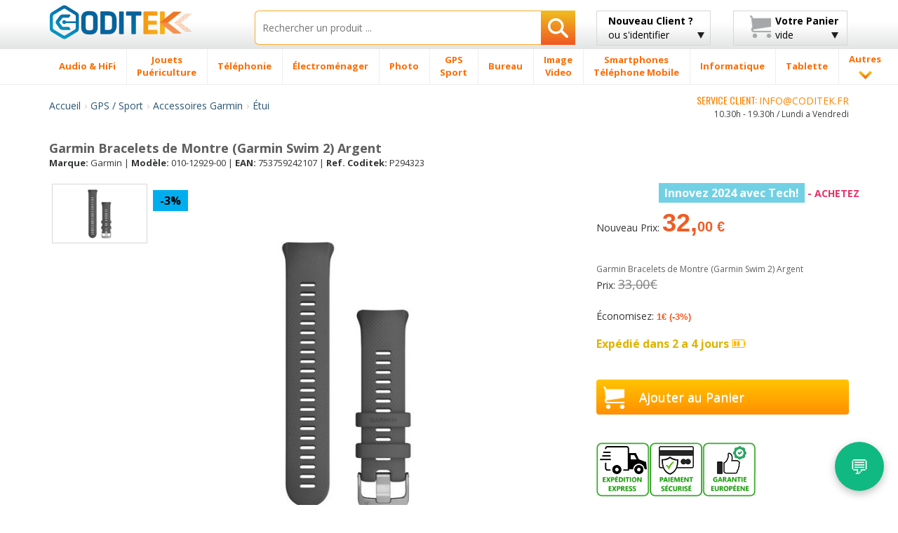

--- FILE ---
content_type: text/html; charset=UTF-8
request_url: https://www.coditek.fr/Garmin-Bracelets-Montre-Garmin-Swim-2-Argent-P294323.html
body_size: 42768
content:
<!doctype html>
<html class="no-js" lang="fr">
    <head>
        <meta charset="utf-8">
        <meta http-equiv="X-UA-Compatible" content="IE=edge">
		<TITLE>Garmin Bracelets Montre  Garmin Swim 2  Argent 010-12929-00 Coditek France</TITLE>
		<meta name="viewport" content="width=device-width, initial-scale=1, maximum-scale=1, user-scalable=no">
	<META name="description" content="Garmin Bracelets De Montre (garmin Swim 2) Argent, Garmin 0101292900 et Étui prix bas toute l'année. Garmin Bracelets de Montre (Garmin Swim 2) Argent."/>
	<meta name="title" content="Garmin Bracelets De Montre  Garmin Swim 2  Argent 010-12929-00 Coditek France" />
		<meta name="robots" content="index,follow"/>
				<link rel="preload" as="image" href="https://www.codi-tek.com/images/produtos/294323_1.jpg" fetchpriority="high">
				<link rel="shortcut icon" href="/favicon.ico">
        <!-- Place favicon.ico and apple-touch-icon(s) in the root directory -->
        <script type="text/javascript">
            WebFontConfig = {
                google: {families: ['Open+Sans:400,300,700,800:latin', 'Oswald:400,300,700:latin']}
            };
            (function() {
                var wf = document.createElement('script');
                wf.src = ('https:' == document.location.protocol ? 'https' : 'http') +
                        '://ajax.googleapis.com/ajax/libs/webfont/1/webfont.js';
                wf.type = 'text/javascript';
                wf.async = 'true';
                var s = document.getElementsByTagName('script')[0];
                s.parentNode.insertBefore(wf, s);
            })();

        </script>

        <link rel="stylesheet" href="/css/bootstrap/bootstrap.min-min.css">
        <link rel="stylesheet" href="/css/bootstrap/bootstrap-theme.min.css">

        <link rel="stylesheet" href="/css/main-min.css">

        <script src="/js/vendor/modernizr/modernizr.custom.27809.js"></script>

<link rel="canonical" href="https://www.coditek.fr/Garmin-Bracelets-Montre-Garmin-Swim-2-Argent-P294323.html">
<meta property="og:title" content="Garmin Bracelets De Montre  Garmin Swim 2  Argent 010-12929-00 Coditek France" />
<meta property="og:type" content="product" />
<meta property="og:url" content="https://www.coditek.fr/Garmin-Bracelets-Montre-Garmin-Swim-2-Argent-P294323.html" />
<meta property="og:site_name" content="coditek.fr" />
<meta property="og:description" content="Garmin Bracelets De Montre (garmin Swim 2) Argent - Garmin 0101292900 et Étui"/>
<meta property="product:price:amount" content="32.00"/>
<meta property="product:price:currency" content="EUR"/>

<script async src="https://www.googletagmanager.com/gtag/js?id=G-ETSSKV3SFV"></script>
<script>
  window.dataLayer = window.dataLayer || [];
  function gtag(){dataLayer.push(arguments);}
  gtag('js', new Date());

  gtag('config', 'G-ETSSKV3SFV');
</script>

        <!-- HTML5 Shim and Respond.js IE8 support of HTML5 elements and media queries -->
        <!-- WARNING: Respond.js doesn't work if you view the page via file:// -->
        <!--[if lt IE 9]>
          <script src="https://oss.maxcdn.com/html5shiv/3.7.2/html5shiv.min.js"></script>
          <script src="https://oss.maxcdn.com/respond/1.4.2/respond.min.js"></script>
        <![endif]-->

        <!--[if gte IE 9]>
            <style type="text/css">
              .gradient {
                 filter: none;
              }
            </style>
        <![endif]-->
		<script type="application/ld+json">
		{
		  "@context": "https://schema.org",
		  "@type": "Organization",
		  "name": "Coditek France",
		  "url": "https://www.coditek.fr",
		  "logo": "https://www.coditek.fr/images/logotipo.png",
		  "contactPoint": [{
			"@type": "ContactPoint",
			"telephone": "+351-210101013",
			"contactType": "customer service"
		  }],
			"sameAs" : [
					"https://www.facebook.com/coditek/",
					"https://twitter.com/coditek",
					"https://www.instagram.com/coditek_online/"
				]
		}
		</script>
		<script type="application/ld+json">
		{
		  "@context": "https://schema.org",
		  "@type": "Website",
		  "url": "https://www.coditek.fr",
		  "potentialAction": {
		  "@type": "SearchAction",
		  "target": "https://www.coditek.fr/tgi=pesquisa?campo={search_term_string}",
		  "query-input": "required name=search_term_string"
		  }
		}
		</script>
<style>
.rate {
  border: 0px solid #cccccc;
  float: left;
  height: 36px;
  padding: 0 0px;
}

.rate:not(:checked) > input {
  position: absolute;
  top: -9999px;
}

.rate:not(:checked) > label {
  float: right;
  width: 1em;
  overflow: hidden;
  white-space: nowrap;
  cursor: pointer;
  font-size: 20px;
  color: #ccc;
}

.rate:not(:checked) > label:before { content: '★ '; }

.rate > input:checked ~ label { color: #ffc700; }

</style>
<!--link rel="stylesheet" type="text/css" href="/css/cookie_consent.min.css" /-->	
<link rel="stylesheet" href="/css/cookie_new.css">
				
    </head>
<SCRIPT LANGUAGE="JavaScript">
function validaTamanhoTextArea(maxChar,campo,descricao)
{
   if (campo.value.length > maxChar) {
        diff=campo.value.length - maxChar;
        if (diff>1)
            diff = diff + " caracteres";
        else
            diff = diff + " caractere";
            
        alert("El tamaño máximo do campo "+descricao+" es de " + maxChar + " caracteres\n" + ". Debería reducir el texto a " + diff);
        campo.focus();
		return false;
    }
	else
	{
		return true;
	}
}

function textCounter(field,cntfield,maxlimit) 
{
	if (field.value.length > maxlimit) // if too long...trim it!
		field.value = field.value.substring(0, maxlimit);
	// otherwise, update 'characters left' counter
	else
		cntfield.value = maxlimit - field.value.length;
}

function isEmpty(field, msg) {
	if (field.value.length == 0) {
		if (msg.length > 0) {
			alert(msg);
			field.focus();
			//field.select();
		}
		return true;
	}
	return false;
}

 // Verifica se o Email está correctamente formatado
function checkEmail(field, msg) {
 	var exclude = /[^@\-\.\w]|^[_@\.\-]|[\._\-]{2}|[@\.]{2}|(@)[^@]*\1/;
	var check = /@[\w\-]+\./;
	var checkend = /\.[a-zA-Z]{2,3}$/;
	
	if (field.value != "") {
		if (((field.value.search(exclude) != -1) || (field.value.search(check)) == -1) || (field.value.search(checkend) == -1)) {
			alert(msg);
			field.focus();
			field.select();
			return false;
		}
	}
	return true;
}

function checkmod(num) {
  val=0;
  for (pos=0; pos<num.length-1; ++pos) {
	val += (1 * num.charAt(pos)) * (9 - pos);
  }
  ctl = val % 11 ? (11 - val % 11) % 10 : 0;

  return ctl == (1 * num.charAt(pos));
}


function IsText(texto) {
  var re = new RegExp(/^[a-z\d\s\-\ã\á\â\à\À\Ã\Á\Â\õ\Õ\ó\Ó\ò\Ò\í\Í\,\.\ú\ü\Ú\Ü\é\É\è\È\ñ\Ñ\ç\Ç\/]{3,40}$/i);
  if (re.test(texto)){
    return true;
  }
  else{
    return false;
  }
}

</SCRIPT>
    <body>
        <!--[if lt IE 8]>
            <p class="browsehappy">You are using an <strong>outdated</strong> browser. Please <a href="https://browsehappy.com/">upgrade your browser</a> to improve your experience.</p>
        <![endif]-->
        <div id="header_fix" class="grey-gradient visible-lg-block">
            <div class="container">
                <div class="row">
                    <div class="col-lg-3 col-sm-4 col-xs-6">
                        <div class="logotipo" style="margin-bottom:10px;margin-top:3px;"><a href="/" title="Accueil CODITEK France"><img src="/images/logotipo.png" alt="CODITEK France" width="205" height="36" class="img-responsive" /></a></div>
                    </div>
                    <div class="col-lg-5 col-sm-8 col-xs-6">
						<form name="pesquisa"  method="post" action="/tgi=pesquisa">
                            <div class="search-wrapper">
                                <input type="text" class="search-input with-autocomplete" required name="campo" id="search-top" value="" placeholder="Rechercher un produit ..." maxlength="40"/>
                                <button type="submit" id="search-btn" class="search-btn btn-rib orange-gradient" aria-label="Rechercher"><i class="icon-search"></i></button>
                            </div>
                        </form>
                    </div>
                    <div class="col-lg-2 visible-lg-block">
							<a href="#" class="btn btn-rib grey-gradient login-btn" id="login-btn">
		<span class="strong">Nouveau Client ?</span><br>
		ou s'identifier
		<i class="icon-arrow-down"></i>
	</a>
                        <div class="tooltip-custom tooltip-login">
                            <p class="tooltip-title cross-line"><span><FONT COLOR="#5F5F5F">S'IDENTIFIER</FONT></span></p>
                           <form class="valid clearfix" action="/tgi=login_submit" method="POST">
                               <div class="input_username">
                                   <span class="glyphicon glyphicon-envelope"></span>
                                   <input type="text" name="login" id="login" placeholder="Votre Email" data-validation-engine="validate[required, custom[email]]">
                               </div>
                               <div class="input_password">
                                   <span class="glyphicon glyphicon-lock"></span>
                                   <input type="password" name="pwd" id="pwd" placeholder="Mot de passe" data-validation-engine="validate[required]">
                               </div>
                               <div class="pull-left">
                                   <a href="/tgl=login_google?action=login" title="Continuer avec Google" alt="Continuer avec Google"><img src="/images/home-helpers/logo_g2.png" class="img-responsive" title="Continuer avec Google" alt="Continuer avec Google"/></a>
                               </div>							   
                               <div class="pull-right">
                                   <button type="submit" class="btn orange-gradient" title="Continuer avec mot de passe" alt="Continuer avec mot de passe">Continuer</button>
                               </div>
                           </form>
                           <p class="tooltip-or cross-line"><span><FONT COLOR="#5F5F5F">ou</FONT></span></p>
                           <div class="text-center">
                               <a href="/tgl=novo_login" class="btn orange-gradient">Nouveau Client</a>
                           </div>
                       </div>
                    </div>
                    <div class="col-lg-2 visible-lg-block">
                        <a href="#" class="btn btn-rib grey-gradient cart-btn clearfix" id="cart-btn">
                            <i class="icon-cart pull-left"></i>
                            <div class="cart-info pull-right">
								<span class="strong">Votre Panier</span><br>
												vide                            </div>
                            <i class="icon-arrow-down"></i>
                        </a>
                        <div class="tooltip-custom tooltip-products">
                            <span class="blank-space"></span>
                            <p class="tooltip-title">Produit(s)</p>
								                          <p class="tooltip-without-items">Panier vide.</p>
						   
                       </div>
                    </div>
                </div>
            </div>
        </div>
        <div id="header_fix_mob" class="header-mobile hidden-lg">
            <div class="container">
                <div class="row">
                    <div class="col-xs-4">
                        <div class="logotipo" style="margin-top:4px;"><a href="/" title="CODITEK"><img src="/images/logotipo.png" alt="CODITEK" width="130" class="img-responsive" /></a></div>
                    </div>
                    <div class="col-xs-8">
						<form name="pesquisa"  method="post" action="/tgi=pesquisa">
                            <div class="search-wrapper">
                                <input type="text" class="search-input  with-autocomplete" required name="campo" id="campo" value="" placeholder="Rechercher" maxlength="40"/>
                                <button type="submit" id="search-btn-mob" class="search-btn btn-rib orange-gradient" aria-label="Rechercher"><img src="/images/icons/search-icon.png" alt="Rechercher"/></button>
                            </div>
                        </form>
                    </div>
                </div>
            </div>
        </div>
        <div id="menu-wrapper" class="visible-lg-block">
            <div class="container">
                <div class="row">
                    <div class="col-lg-12 removePosition">
                        <ul class="nav-menu ">
		<li class='nav-menu-item has-menu'><A HREF='/Audio-HiFi-CM2/' title='Audio & HiFi'><span>Audio & HiFi</span></a><div class='submenu-wrapper'><div class='container'><div class='row'><div class='col-lg-3 with-border-right'><a class='submenu-title' href='/Casque-C27/' title=Casque>Casque</a><ul class='submenu-children-list'><li><A HREF='/Casque-autre-marque-C784/' title='Casque autre marque ' class=''>Casque autre marque</A></li><li><A HREF='/Casque-Conceptronic-C481/' title='Casque Conceptronic ' class=''>Casque Conceptronic</A></li><li><A HREF='/Casque-JBL-C482/' title='Casque JBL ' class=''>Casque JBL</A></li><li><A HREF='/Casque-JVC-C483/' title='Casque JVC ' class=''>Casque JVC</A></li><li><A HREF='/Casque-Logitech-C478/' title='Casque Logitech ' class=''>Casque Logitech</A></li><li><A HREF='/Casque-Panasonic-C484/' title='Casque Panasonic ' class=''>Casque Panasonic</A></li></ul><div class='submenu-image'><a href='#'><img data-src='/images/menu-example/audio_auscultadores.png' alt='' class='lazyload img-responsive'/></a></div></div><div class='col-lg-3 with-border-right'><a class='submenu-title' href='/Autoradio-C40/' title=Autoradio>Autoradio</a><ul class='submenu-children-list'><li><A HREF='/Alpine-C333/' title='Alpine ' class=''>Alpine</A></li><li><A HREF='/JVC-C325/' title='JVC ' class=''>JVC</A></li><li><A HREF='/Kenwood-C319/' title='Kenwood ' class=''>Kenwood</A></li><li><A HREF='/Pioneer-C320/' title='Pioneer ' class=''>Pioneer</A></li><li><A HREF='/Sony-C321/' title='Sony ' class=''>Sony</A></li></ul></div><div class='col-lg-3 with-border-right'><a class='submenu-title' href='/Haut-parleur-Auto-C79/' title=Haut parleur Auto>Haut parleur Auto</a><ul class='submenu-children-list'><li><A HREF='/Haut-parleur-Alpine-C659/' title='Haut parleur Alpine ' class=''>Haut parleur Alpine</A></li><li><A HREF='/Haut-parleur-autres-marques-C1201/' title='Haut parleur autres marques ' class=''>Haut parleur autres marques</A></li><li><A HREF='/Haut-parleur-Kenwood-C661/' title='Haut parleur Kenwood ' class=''>Haut parleur Kenwood</A></li><li><A HREF='/Haut-parleur-Pioneer-C663/' title='Haut parleur Pioneer ' class=''>Haut parleur Pioneer</A></li><li><A HREF='/Haut-parleur-Sony-C664/' title='Haut parleur Sony ' class=''>Haut parleur Sony</A></li></ul></div><div class='col-lg-3'><ul class='submenu-list'><li><A HREF='/Subwoofer-C651/' title='Subwoofer '>Subwoofer</A></li><li><A HREF='/Barre-son-Soundboard-C1237/' title='Barre de son & Soundboard '>Barre de son & Soundboard</A></li><li><A HREF='/Home-Cinéma-C20/' title='Home Cinéma '>Home Cinéma</A></li><li><A HREF='/Accessoires-C1293/' title='Accessoires '>Accessoires</A></li><li><A HREF='/Lecteur-MP3-MP4-C8/' title='Lecteur MP3 / MP4 '>Lecteur MP3 / MP4</A></li><li><A HREF='/Haut-parleurs-C1105/' title='Haut-parleurs '>Haut-parleurs</A></li><li><A HREF='/Micro-chaine-HiFi-C1194/' title='Micro chaine HiFi '>Micro chaine HiFi</A></li><li><A HREF='/Haut-parleurs-sans-fil-C1106/' title='Haut-parleurs sans fil '>Haut-parleurs sans fil</A></li><li><A HREF='/Dictaphone-C280/' title='Dictaphone '>Dictaphone</A></li><li><A HREF='/Tourne-disque-C638/' title='Tourne-disque '>Tourne-disque</A></li><li><A HREF='/Amplificateurs-C80/' title='Amplificateurs '>Amplificateurs</A></li><li><A HREF='/Radio-CD-Cassette-C1231/' title='Radio CD Cassette '>Radio CD Cassette</A></li><li><A HREF='/DJ-Controller-C1353/' title='DJ Controller '>DJ Controller</A></li><li><A HREF='/Pioneer-DJ-C1374/' title='Pioneer DJ '>Pioneer DJ</A></li><li><A HREF='/DJ-Equipment-C1416/' title='DJ Equipment '>DJ Equipment</A></li></ul></div></div></div></div></li><li class='nav-menu-item has-menu'><A HREF='/Jouets-Puériculture-CM1041/' title='Jouets / Puériculture'><span>Jouets <br> Puériculture</span></a><div class='submenu-wrapper'><div class='container'><div class='row'><div class='col-lg-3 with-border-right'><a class='submenu-title' href='/Puériculture-C1046/' title=Puériculture>Puériculture</a><ul class='submenu-children-list'><li><A HREF='/Accessoires-Repas-C1112/' title='Accessoires Repas ' class=''>Accessoires Repas</A></li><li><A HREF='/Décoration-Bébe-Veilleuse-C1048/' title='Décoration Bébe / Veilleuse ' class=''>Décoration Bébe / Veilleuse</A></li><li><A HREF='/Ecoute-bébé-C444/' title='Ecoute bébé ' class=''>Ecoute bébé</A></li><li><A HREF='/P�se-personne-bébe-C1113/' title='Pèse-personne bébe ' class=''>Pèse-personne bébe</A></li><li><A HREF='/Thermom�tres-C1049/' title='Thermomètres ' class=''>Thermomètres</A></li></ul><div class='submenu-image'><a href='#'><img data-src='/images/menu-example/brinquedos_pueri.png' alt='' class='lazyload img-responsive'/></a></div></div><div class='col-lg-3 with-border-right'><a class='submenu-title' href='/Jouets-C1320/' title=Jouets>Jouets</a><ul class='submenu-children-list'><li><A HREF='/Accesoires-C1523/' title='Accesoires ' class=''>Accesoires</A></li><li><A HREF='/Acéssoires-Circuits-C1045/' title='Acéssoires Circuits ' class=''>Acéssoires Circuits</A></li><li><A HREF='/Autres-jouets-jeux-C1448/' title='Autres jouets / jeux ' class=''>Autres jouets / jeux</A></li><li><A HREF='/Circuits-C1042/' title='Circuits ' class=''>Circuits</A></li><li><A HREF='/Jeux-sociét�-C1447/' title='Jeux de sociétè ' class=''>Jeux de sociétè</A></li><li><A HREF='/Jouet-d-Extérieur-C1310/' title='Jouet d' Extérieur ' class=''>Jouet d' Extérieur</A></li><li><A HREF='/Lego-C1044/' title='Lego ' class=''>Lego</A></li><li><A HREF='/Playmobil-C1494/' title='Playmobil ' class=''>Playmobil</A></li><li><A HREF='/Répliques-C1545/' title='Répliques ' class=''>Répliques</A></li><li><A HREF='/Robots-éducatifs-C1479/' title='Robots éducatifs ' class=''>Robots éducatifs</A></li><li><A HREF='/Véhicules-télécommandés-C1043/' title='Véhicules télécommandés ' class=''>Véhicules télécommandés</A></li></ul></div><div class='col-lg-3 with-border-right'><a class='submenu-title' href='/Jeux-Vidéo-C5/' title=Jeux Vidéo>Jeux Vidéo</a><ul class='submenu-children-list'><li><A HREF='/Accessoires-C1271/' title='Accessoires ' class=''>Accessoires</A></li><li><A HREF='/Jeux-Vidéo-C1322/' title='Jeux Vidéo ' class=''>Jeux Vidéo</A></li><li><A HREF='/Nintendo-C196/' title='Nintendo ' class=''>Nintendo</A></li><li><A HREF='/Playstation-4---PS4-C1253/' title='Playstation 4 - PS4 ' class=''>Playstation 4 - PS4</A></li><li><A HREF='/Xbox-C1336/' title='Xbox ' class=''>Xbox</A></li></ul></div><div class='col-lg-3'><ul class='submenu-list'><li><A HREF='/Figures-Animaux-C1302/' title='Figures Animaux '>Figures Animaux</A></li><li><A HREF='/Appareil-photo-Enfants-C508/' title='Appareil photo Enfants '>Appareil photo Enfants</A></li><li><A HREF='/Accessoires-Rimax-C1111/' title='Accessoires Rimax '>Accessoires Rimax</A></li><li><A HREF='/Tablette-enfants-C1239/' title='Tablette pour enfants '>Tablette pour enfants</A></li><li><A HREF='/Modélisation-C1536/' title='Modélisation '>Modélisation</A></li></ul></div></div></div></div></li><li class='nav-menu-item has-menu'><A HREF='/Téléphonie-CM206/' title='Téléphonie'><span>Téléphonie</span></a><div class='submenu-wrapper'><div class='container'><div class='row'><div class='col-lg-3 with-border-right'><a class='submenu-title' href='/Radios-C1321/' title=Radios>Radios</a><ul class='submenu-children-list'><li><A HREF='/Antenne-UHF-VHF-CB-C890/' title='Antenne UHF/VHF et CB ' class=''>Antenne UHF/VHF et CB</A></li><li><A HREF='/Batteries-Radios-C888/' title='Batteries pour Radios ' class=''>Batteries pour Radios</A></li><li><A HREF='/Chargeur-Radio-C891/' title='Chargeur Radio ' class=''>Chargeur Radio</A></li><li><A HREF='/Microphone-C427/' title='Microphone ' class=''>Microphone</A></li><li><A HREF='/Radio-CB-C312/' title='Radio CB ' class=''>Radio CB</A></li></ul><div class='submenu-image'><a href='#'><img data-src='/images/menu-example/comuni_radios.png' alt='' class='lazyload img-responsive'/></a></div></div><div class='col-lg-3 with-border-right'><a class='submenu-title' href='/Téléphone-C1272/' title=Téléphone>Téléphone</a><ul class='submenu-children-list'><li><A HREF='/Accessoires-DECT-C211/' title='Accessoires DECT ' class=''>Accessoires DECT</A></li><li><A HREF='/Batteries-Téléphonie-Fixe-C816/' title='Batteries Téléphonie Fixe ' class=''>Batteries Téléphonie Fixe</A></li><li><A HREF='/Mobiles-satellite-C736/' title='Mobiles satellite ' class=''>Mobiles satellite</A></li><li><A HREF='/Téléphone-IP-C68/' title='Téléphone IP ' class=''>Téléphone IP</A></li><li><A HREF='/Téléphone-numérique-C938/' title='Téléphone numérique ' class=''>Téléphone numérique</A></li><li><A HREF='/Téléphone-sans-fil-DECT-C207/' title='Téléphone sans fil DECT ' class=''>Téléphone sans fil DECT</A></li><li><A HREF='/Téléphonie-fixe-analogique-C208/' title='Téléphonie fixe analogique ' class=''>Téléphonie fixe analogique</A></li></ul></div><div class='col-lg-3 with-border-right'><a class='submenu-title' href='/Talkie-Walkie-C178/' title=Talkie Walkie>Talkie Walkie</a><ul class='submenu-children-list'><li><A HREF='/Antenne-Talkie-Walkie-C448/' title='Antenne pour Talkie Walkie ' class=''>Antenne pour Talkie Walkie</A></li><li><A HREF='/Batteries-Talkie-Walkie-C799/' title='Batteries Talkie Walkie ' class=''>Batteries Talkie Walkie</A></li><li><A HREF='/Chargeur-C838/' title='Chargeur ' class=''>Chargeur</A></li><li><A HREF='/Étui-Talkie-Walkies-C840/' title='Étui Talkie-Walkies ' class=''>Étui Talkie-Walkies</A></li><li><A HREF='/Kit-Pietón-C839/' title='Kit Pietón ' class=''>Kit Pietón</A></li><li><A HREF='/Talkie-Walkie-autres-marques-C802/' title='Talkie Walkie autres marques ' class=''>Talkie Walkie autres marques</A></li><li><A HREF='/Talkie-Walkie-Kenwood-C804/' title='Talkie Walkie Kenwood ' class=''>Talkie Walkie Kenwood</A></li><li><A HREF='/Talkie-Walkie-Midland-C803/' title='Talkie Walkie Midland ' class=''>Talkie Walkie Midland</A></li><li><A HREF='/Talkie-Walkie-Motorola-C800/' title='Talkie Walkie Motorola ' class=''>Talkie Walkie Motorola</A></li></ul></div><div class='col-lg-3'><ul class='submenu-list'><li><A HREF='/Acces-conférence-audio-C313/' title='Acces. conférence audio '>Acces. conférence audio</A></li><li><A HREF='/Kit-Pieton-C210/' title='Kit Pieton '>Kit Pieton</A></li><li><A HREF='/Fax-C181/' title='Fax '>Fax</A></li><li><A HREF='/Téléphone-Téléconférence-C1384/' title='Téléphone Téléconférence '>Téléphone Téléconférence</A></li><li><A HREF='/Conférence-vidéo-C1519/' title='Conférence vidéo '>Conférence vidéo</A></li></ul></div></div></div></div></li><li class='nav-menu-item has-menu'><A HREF='/Électroménager-CM175/' title='Électroménager'><span>Électroménager</span></a><div class='submenu-wrapper'><div class='container'><div class='row'><div class='col-lg-3 with-border-right'><a class='submenu-title' href='/Nettoyage-C1294/' title=Nettoyage>Nettoyage</a><ul class='submenu-children-list'><li><A HREF='/Accessoire-Nettoyage-C1240/' title='Accessoire Nettoyage ' class=''>Accessoire Nettoyage</A></li><li><A HREF='/Accessoires-Aspirateur-C1262/' title='Accessoires Aspirateur ' class=''>Accessoires Aspirateur</A></li><li><A HREF='/Aspirateur-C826/' title='Aspirateur ' class=''>Aspirateur</A></li><li><A HREF='/Aspirateur-�-main-C867/' title='Aspirateur à main ' class=''>Aspirateur à main</A></li><li><A HREF='/Nettoyeur-haute-pression-C1149/' title='Nettoyeur haute pression ' class=''>Nettoyeur haute pression</A></li><li><A HREF='/Nettoyeur-vapeur-C1147/' title='Nettoyeur vapeur ' class=''>Nettoyeur vapeur</A></li></ul><div class='submenu-image'><a href='#'><img data-src='/images/menu-example/electro_limpeza.png' alt='' class='lazyload img-responsive'/></a></div></div><div class='col-lg-3 with-border-right'><a class='submenu-title' href='/Cuisine-C1069/' title=Cuisine>Cuisine</a><ul class='submenu-children-list'><li><A HREF='/Accessoires-Cafeti�re-C1466/' title='Accessoires Cafetière ' class=''>Accessoires Cafetière</A></li><li><A HREF='/Accéssoires-Robots-multifonction-C1411/' title='Accéssoires Robots multifonction ' class=''>Accéssoires Robots multifonction</A></li><li><A HREF='/Autocuiseur-C1003/' title='Autocuiseur ' class=''>Autocuiseur</A></li><li><A HREF='/Autre---Électroménager-C1232/' title='Autre - Électroménager ' class=''>Autre - Électroménager</A></li><li><A HREF='/Balance-ménage-C1066/' title='Balance de ménage ' class=''>Balance de ménage</A></li><li><A HREF='/Barbecue-C1205/' title='Barbecue ' class=''>Barbecue</A></li><li><A HREF='/Batteur-C1264/' title='Batteur ' class=''>Batteur</A></li><li><A HREF='/Bouilloire-C1183/' title='Bouilloire ' class=''>Bouilloire</A></li><li><A HREF='/Cafeti�re-C193/' title='Cafetière ' class=''>Cafetière</A></li><li><A HREF='/Cafeti�re-Nespresso-C822/' title='Cafetière Nespresso ' class=''>Cafetière Nespresso</A></li><li><A HREF='/Centrifugeuse-C1267/' title='Centrifugeuse ' class=''>Centrifugeuse</A></li><li><A HREF='/Cuiseur-�-vapeur-C1207/' title='Cuiseur à vapeur ' class=''>Cuiseur à vapeur</A></li><li><A HREF='/Dosette-Capsule-Café-C1266/' title='Dosette & Capsule Café ' class=''>Dosette & Capsule Café</A></li><li><A HREF='/Emulsionneurs-lait-C1065/' title='Emulsionneurs de lait ' class=''>Emulsionneurs de lait</A></li><li><A HREF='/Filtres-�-eau-C1468/' title='Filtres à eau ' class=''>Filtres à eau</A></li><li><A HREF='/Friteuse-C856/' title='Friteuse ' class=''>Friteuse</A></li><li><A HREF='/Gaufrier-C1010/' title='Gaufrier ' class=''>Gaufrier</A></li></ul></div><div class='col-lg-3 with-border-right'><a class='submenu-title' href='/Maison-Bricolage-C1070/' title=Maison et Bricolage>Maison et Bricolage</a><ul class='submenu-children-list'><li><A HREF='/Chauffe-C996/' title='Chauffe ' class=''>Chauffe</A></li><li><A HREF='/Couvertures-chauffantes-C1000/' title='Couvertures chauffantes ' class=''>Couvertures chauffantes</A></li><li><A HREF='/Deshumidificateur-C995/' title='Deshumidificateur ' class=''>Deshumidificateur</A></li><li><A HREF='/Fer-�-repasser-C854/' title='Fer à repasser ' class=''>Fer à repasser</A></li><li><A HREF='/Fer-�-repasser-vapeur-C855/' title='Fer à repasser vapeur ' class=''>Fer à repasser vapeur</A></li><li><A HREF='/Humidificateur-C998/' title='Humidificateur ' class=''>Humidificateur</A></li><li><A HREF='/Machine-�-coudre-C1002/' title='Machine à coudre ' class=''>Machine à coudre</A></li><li><A HREF='/Purificateur-dair-C1265/' title='Purificateur d'air ' class=''>Purificateur d'air</A></li><li><A HREF='/Radiateur-Bain-Dhuile-C997/' title='Radiateur Bain D'huile ' class=''>Radiateur Bain D'huile</A></li><li><A HREF='/Thermom�tres-Barom�tre-C1064/' title='Thermomètres / Baromètre ' class=''>Thermomètres / Baromètre</A></li><li><A HREF='/Ventilateur-C999/' title='Ventilateur ' class=''>Ventilateur</A></li></ul></div><div class='col-lg-3'><ul class='submenu-list'><li><A HREF='/Accessoires-Électromenager-C1256/' title='Accessoires Électromenager '>Accessoires Électromenager</A></li><li><A HREF='/Horloge-réveil-C785/' title='Horloge et réveil '>Horloge et réveil</A></li><li><A HREF='/Horloge-C930/' title='Horloge '>Horloge</A></li></ul></div></div></div></div></li><li class='nav-menu-item has-menu'><A HREF='/Photo-CM1/' title='Photo'><span>Photo</span></a><div class='submenu-wrapper'><div class='container'><div class='row'><div class='col-lg-3 with-border-right'><a class='submenu-title' href='/Objectifs-C1274/' title=Objectifs>Objectifs</a><ul class='submenu-children-list'><li><A HREF='/Adaptateur---Objectif-C1224/' title='Adaptateur - Objectif ' class=''>Adaptateur - Objectif</A></li><li><A HREF='/Autres-Accessoires-C1402/' title='Autres Accessoires ' class=''>Autres Accessoires</A></li><li><A HREF='/Bague-dadaption-Filtre-C1226/' title='Bague d'adaption & Filtre ' class=''>Bague d'adaption & Filtre</A></li><li><A HREF='/Bouchon---Objectif-C1225/' title='Bouchon - Objectif ' class=''>Bouchon - Objectif</A></li><li><A HREF='/Convertisseur-C1223/' title='Convertisseur ' class=''>Convertisseur</A></li><li><A HREF='/Etui-Objectif-C453/' title='Etui pour Objectif ' class=''>Etui pour Objectif</A></li></ul><div class='submenu-image'><a href='#'><img data-src='/images/menu-example/foto_object.png' alt='' class='lazyload img-responsive'/></a></div></div><div class='col-lg-3 with-border-right'><a class='submenu-title' href='/Appareil-photo-numérique-C6/' title=Appareil photo numérique>Appareil photo numérique</a><ul class='submenu-children-list'><li><A HREF='/Appareil-photo-numérique-autres-C464/' title='Appareil photo numérique autres ' class=''>Appareil photo numérique autres</A></li><li><A HREF='/Appareil-photo-numérique-Canon-C166/' title='Appareil photo numérique Canon ' class=''>Appareil photo numérique Canon</A></li><li><A HREF='/Appareil-photo-numérique-Easypix-C865/' title='Appareil photo numérique Easypix ' class=''>Appareil photo numérique Easypix</A></li><li><A HREF='/Appareil-photo-numérique-Fujifilm-C171/' title='Appareil photo numérique Fujifilm ' class=''>Appareil photo numérique Fujifilm</A></li><li><A HREF='/Appareil-photo-numérique-Nikon-C167/' title='Appareil photo numérique Nikon ' class=''>Appareil photo numérique Nikon</A></li><li><A HREF='/Appareil-photo-numérique-Olympus-C170/' title='Appareil photo numérique Olympus ' class=''>Appareil photo numérique Olympus</A></li><li><A HREF='/Appareil-photo-numérique-Panasonic-C169/' title='Appareil photo numérique Panasonic ' class=''>Appareil photo numérique Panasonic</A></li><li><A HREF='/Appareil-photo-numérique-Sigma-C634/' title='Appareil photo numérique Sigma ' class=''>Appareil photo numérique Sigma</A></li><li><A HREF='/Appareil-photo-numérique-Sony-C168/' title='Appareil photo numérique Sony ' class=''>Appareil photo numérique Sony</A></li></ul></div><div class='col-lg-3 with-border-right'><a class='submenu-title' href='/Batteries-Appareil-Photo-C100/' title=Batteries Appareil Photo>Batteries Appareil Photo</a><ul class='submenu-children-list'><li><A HREF='/Batteries-Canon-C511/' title='Batteries pour Canon ' class=''>Batteries pour Canon</A></li><li><A HREF='/Batteries-Casio-C512/' title='Batteries pour Casio ' class=''>Batteries pour Casio</A></li><li><A HREF='/Batteries-Fuji-C516/' title='Batteries pour Fuji ' class=''>Batteries pour Fuji</A></li><li><A HREF='/Batteries-JVC-C522/' title='Batteries pour JVC ' class=''>Batteries pour JVC</A></li><li><A HREF='/Batteries-Kodak-C514/' title='Batteries pour Kodak ' class=''>Batteries pour Kodak</A></li><li><A HREF='/Batteries-Konica-Minolta-C892/' title='Batteries pour Konica-Minolta ' class=''>Batteries pour Konica-Minolta</A></li><li><A HREF='/Batteries-Nikon-C510/' title='Batteries pour Nikon ' class=''>Batteries pour Nikon</A></li><li><A HREF='/Batteries-Olympus-C515/' title='Batteries pour Olympus ' class=''>Batteries pour Olympus</A></li><li><A HREF='/Batteries-Panasonic-C513/' title='Batteries pour Panasonic ' class=''>Batteries pour Panasonic</A></li><li><A HREF='/Batteries-Pentax-C517/' title='Batteries pour Pentax ' class=''>Batteries pour Pentax</A></li><li><A HREF='/Batteries-Ricoh-C520/' title='Batteries pour Ricoh ' class=''>Batteries pour Ricoh</A></li><li><A HREF='/Batteries-Rollei-C526/' title='Batteries pour Rollei ' class=''>Batteries pour Rollei</A></li><li><A HREF='/Batteries-Samsung-C523/' title='Batteries pour Samsung ' class=''>Batteries pour Samsung</A></li><li><A HREF='/Batteries-Sony-C518/' title='Batteries pour Sony ' class=''>Batteries pour Sony</A></li></ul></div><div class='col-lg-3'><ul class='submenu-list'><li><A HREF='/Caisson-étanche-C48/' title='Caisson étanche '>Caisson étanche</A></li><li><A HREF='/Jumelles-Optique-C49/' title='Jumelles & Optique '>Jumelles & Optique</A></li><li><A HREF='/Appareils-photo-argentiques-C1137/' title='Appareils photo argentiques '>Appareils photo argentiques</A></li><li><A HREF='/Chargeurs-Photo-C416/' title='Chargeurs Photo '>Chargeurs Photo</A></li><li><A HREF='/Cartes-Mémoire-C24/' title='Cartes Mémoire '>Cartes Mémoire</A></li><li><A HREF='/Flash-Éclairage-studio-C1273/' title='Flash & Éclairage studio '>Flash & Éclairage studio</A></li><li><A HREF='/Filtre-C414/' title='Filtre '>Filtre</A></li><li><A HREF='/Trépied-C1275/' title='Trépied '>Trépied</A></li><li><A HREF='/Cadres-photo-numériques-C150/' title='Cadres photo numériques '>Cadres photo numériques</A></li><li><A HREF='/Poignée-dalimentation-C1197/' title='Poignée d'alimentation '>Poignée d'alimentation</A></li><li><A HREF='/Accessoires-C1285/' title='Accessoires '>Accessoires</A></li><li><A HREF='/Projecteur-diapositives-C451/' title='Projecteur diapositives '>Projecteur diapositives</A></li><li><A HREF='/Films-Papier-photo-C1148/' title='Films & Papier pour photo '>Films & Papier pour photo</A></li><li><A HREF='/Appareil-laboratoire-C1276/' title='Appareil laboratoire '>Appareil laboratoire</A></li></ul></div></div></div></div></li><li class='nav-menu-item has-menu'><A HREF='/GPS-Sport-CM38/' title='GPS / Sport'><span>GPS <br> Sport</span></a><div class='submenu-wrapper'><div class='container'><div class='row'><div class='col-lg-3 with-border-right'><a class='submenu-title' href='/Sport-Randonnée-C1324/' title=Sport et Randonnée>Sport et Randonnée</a><ul class='submenu-children-list'><li><A HREF='/Couteaux-en-plein-air-C1486/' title='Couteaux en plein air ' class=''>Couteaux en plein air</A></li><li><A HREF='/GPS-Randonnée-Portable-C44/' title='GPS Randonnée Portable ' class=''>GPS Randonnée Portable</A></li><li><A HREF='/GPS-Running-Fitness-C1189/' title='GPS Running / Fitness ' class=''>GPS Running / Fitness</A></li><li><A HREF='/GPS-Velo-C1190/' title='GPS Velo ' class=''>GPS Velo</A></li></ul><div class='submenu-image'><a href='#'><img data-src='/images/menu-example/gps_desporto.png' alt='' class='lazyload img-responsive'/></a></div></div><div class='col-lg-3 with-border-right'><a class='submenu-title' href='/Route-Mer-C1325/' title=Route et Mer>Route et Mer</a><ul class='submenu-children-list'><li><A HREF='/GPS-Auto-C31/' title='GPS Auto ' class=''>GPS Auto</A></li><li><A HREF='/GPS-Camion-C1326/' title='GPS Camion ' class=''>GPS Camion</A></li><li><A HREF='/GPS-Moto-C106/' title='GPS Moto ' class=''>GPS Moto</A></li></ul></div><div class='col-lg-3 with-border-right'><a class='submenu-title' href='/Accessoires-Caméscope-action-C1309/' title=Accessoires Caméscope action>Accessoires Caméscope action</a><ul class='submenu-children-list'><li><A HREF='/Autres-accessoires-Caméscope-action-C1350/' title='Autres accessoires Caméscope action ' class=''>Autres accessoires Caméscope action</A></li><li><A HREF='/Batteries-Caméscope-action-C1342/' title='Batteries Caméscope action ' class=''>Batteries Caméscope action</A></li><li><A HREF='/Câbles-Chargeurs-Caméscope-action-C1343/' title='Câbles/Chargeurs Caméscope action ' class=''>Câbles/Chargeurs Caméscope action</A></li><li><A HREF='/Caissons-Caméscope-action-C1349/' title='Caissons Caméscope action ' class=''>Caissons Caméscope action</A></li><li><A HREF='/Étui-Caméscope-action-C1344/' title='Étui Caméscope action ' class=''>Étui Caméscope action</A></li><li><A HREF='/Filtres-Objectif-Caméscope-action-C1345/' title='Filtres/Objectif Caméscope action ' class=''>Filtres/Objectif Caméscope action</A></li><li><A HREF='/Flash-Caméscope-action-C1348/' title='Flash Caméscope action ' class=''>Flash Caméscope action</A></li><li><A HREF='/Supports-Caméscope-action-C1347/' title='Supports Caméscope action ' class=''>Supports Caméscope action</A></li><li><A HREF='/Trépied-Caméscope-action-C1346/' title='Trépied Caméscope action ' class=''>Trépied Caméscope action</A></li></ul></div><div class='col-lg-3'><ul class='submenu-list'><li><A HREF='/Accessoires-Garmin-C98/' title='Accessoires Garmin '>Accessoires Garmin</A></li><li><A HREF='/Accessoires-Tomtom-C99/' title='Accessoires Tomtom '>Accessoires Tomtom</A></li><li><A HREF='/Batteries-GPS-C807/' title='Batteries pour GPS '>Batteries pour GPS</A></li><li><A HREF='/GPS-géolocalisation-C551/' title='GPS de géolocalisation '>GPS de géolocalisation</A></li><li><A HREF='/Accessoires-GPS-Auto-C41/' title='Accessoires GPS / Auto '>Accessoires GPS / Auto</A></li><li><A HREF='/Drones-C846/' title='Drones '>Drones</A></li><li><A HREF='/Caméscope-action-VR-360�-C1252/' title='Caméscope action VR & 360º '>Caméscope action VR & 360º</A></li><li><A HREF='/Accessoires-Drones-C1378/' title='Accessoires Drones '>Accessoires Drones</A></li><li><A HREF='/Fitness-tracker-Smart-wristband-C1407/' title='Fitness tracker / Smart wristband '>Fitness tracker / Smart wristband</A></li><li><A HREF='/Bouteilles-Cantines-C1535/' title='Bouteilles / Cantines '>Bouteilles / Cantines</A></li><li><A HREF='/Sac-couchage-C1538/' title='Sac de couchage '>Sac de couchage</A></li><li><A HREF='/Tente-C1543/' title='Tente '>Tente</A></li></ul></div></div></div></div></li><li class='nav-menu-item has-menu'><A HREF='/Bureau-CM1530/' title='Bureau'><span>Bureau</span></a><div class='submenu-wrapper'><div class='container'><div class='row'><div class='col-lg-3 with-border-right'><a class='submenu-title' href='/Consommables-C1281/' title=Consommables>Consommables</a><ul class='submenu-children-list'><li><A HREF='/Encre-imprimante-Compatible-C1015/' title='Encre imprimante Compatible ' class=''>Encre imprimante Compatible</A></li><li><A HREF='/Encre-imprimante-C334/' title='Encre pour imprimante ' class=''>Encre pour imprimante</A></li><li><A HREF='/Papier-C771/' title='Papier ' class=''>Papier</A></li><li><A HREF='/Papier-imprimantes-�-jet-dencre-C1527/' title='Papier imprimantes à jet d´encre ' class=''>Papier imprimantes à jet d´encre</A></li><li><A HREF='/Papier-imprimantes-laser-C1528/' title='Papier imprimantes laser ' class=''>Papier imprimantes laser</A></li><li><A HREF='/Ruban-dimprimante-C1361/' title='Ruban d'imprimante ' class=''>Ruban d'imprimante</A></li><li><A HREF='/Tambour-C667/' title='Tambour ' class=''>Tambour</A></li><li><A HREF='/Toner-imprimante-C335/' title='Toner imprimante ' class=''>Toner imprimante</A></li><li><A HREF='/Toner-imprimante-Compatible-C1014/' title='Toner imprimante Compatible ' class=''>Toner imprimante Compatible</A></li></ul></div><div class='col-lg-3'><ul class='submenu-list'><li><A HREF='/Calculatrices-C264/' title='Calculatrices '>Calculatrices</A></li><li><A HREF='/Destructeurs-papier-C437/' title='Destructeurs de papier '>Destructeurs de papier</A></li><li><A HREF='/Plastifieuse-C1522/' title='Plastifieuse '>Plastifieuse</A></li><li><A HREF='/Stylos-porte-mines-accessoires-C1525/' title='Stylos, porte-mines et accessoires '>Stylos, porte-mines et accessoires</A></li><li><A HREF='/Autres-accessoires-bureau-C1526/' title='Autres accessoires de bureau '>Autres accessoires de bureau</A></li><li><A HREF='/Pochettes-Plastifieuse-C1529/' title='Pochettes de Plastifieuse '>Pochettes de Plastifieuse</A></li><li><A HREF='/Mines-C1531/' title='Mines '>Mines</A></li><li><A HREF='/Crayons-couleur-C1532/' title='Crayons de couleur '>Crayons de couleur</A></li><li><A HREF='/Stylo-�-encre-permanente-C1533/' title='Stylo à encre permanente '>Stylo à encre permanente</A></li><li><A HREF='/Colles-rubans-adhésifs-C1534/' title='Colles et rubans adhésifs '>Colles et rubans adhésifs</A></li></ul></div></div></div></div></li><li class='nav-menu-item has-menu'><A HREF='/Image-Video-CM3/' title='Image / Video'><span>Image <br> Video</span></a><div class='submenu-wrapper'><div class='container'><div class='row'><div class='col-lg-3 with-border-right'><a class='submenu-title' href='/Téléviseur-C1279/' title=Téléviseur>Téléviseur</a><ul class='submenu-children-list'><li><A HREF='/Accesoires-TV-C1539/' title='Accesoires TV ' class=''>Accesoires TV</A></li><li><A HREF='/Support-LCD-Plasma-C240/' title='Support LCD Plasma ' class=''>Support LCD Plasma</A></li><li><A HREF='/Téléviseur-TNT-C67/' title='Téléviseur TNT ' class=''>Téléviseur TNT</A></li><li><A HREF='/TV-LED-C595/' title='TV LED ' class=''>TV LED</A></li><li><A HREF='/TV-portable-C781/' title='TV portable ' class=''>TV portable</A></li></ul><div class='submenu-image'><a href='#'><img data-src='/images/menu-example/imagem_tv.png' alt='' class='lazyload img-responsive'/></a></div></div><div class='col-lg-3 with-border-right'><a class='submenu-title' href='/Caméscope-C9/' title=Caméscope>Caméscope</a><ul class='submenu-children-list'><li><A HREF='/Batterie-Caméscope-C428/' title='Batterie Caméscope  ' class=''>Batterie Caméscope </A></li><li><A HREF='/Caisson-Étanche-Caméscope-C456/' title='Caisson Étanche Caméscope ' class=''>Caisson Étanche Caméscope</A></li><li><A HREF='/Caméscope-Autres-Marques-C1167/' title='Caméscope Autres Marques ' class=''>Caméscope Autres Marques</A></li><li><A HREF='/Caméscope-JVC-C233/' title='Caméscope JVC ' class=''>Caméscope JVC</A></li><li><A HREF='/Caméscope-Panasonic-C237/' title='Caméscope Panasonic ' class=''>Caméscope Panasonic</A></li><li><A HREF='/Caméscope-Sony-C232/' title='Caméscope Sony ' class=''>Caméscope Sony</A></li><li><A HREF='/Chargeurs-Cámescope-C429/' title='Chargeurs Cámescope ' class=''>Chargeurs Cámescope</A></li><li><A HREF='/Housse-caméscope-C424/' title='Housse caméscope ' class=''>Housse caméscope</A></li><li><A HREF='/Torche-vidéo-C425/' title='Torche vidéo ' class=''>Torche vidéo</A></li></ul></div><div class='col-lg-3 with-border-right'><a class='submenu-title' href='/Sécurité-vidéosurveillance-C81/' title=Sécurité et vidéosurveillance>Sécurité et vidéosurveillance</a><ul class='submenu-children-list'><li><A HREF='/Accessoires-Caméras-IP-C1118/' title='Accessoires Caméras IP ' class=''>Accessoires Caméras IP</A></li><li><A HREF='/Accessoires-CCTV-C443/' title='Accessoires CCTV ' class=''>Accessoires CCTV</A></li><li><A HREF='/Accessoires-Contr�le-dAcc�s-C1505/' title='Accessoires Contrôle d´Accès ' class=''>Accessoires Contrôle d´Accès</A></li><li><A HREF='/Câbles-C1122/' title='Câbles ' class=''>Câbles</A></li><li><A HREF='/Caméra-CCTV-C1114/' title='Caméra CCTV ' class=''>Caméra CCTV</A></li><li><A HREF='/Caméra-HDCVI-HDTVI-C1394/' title='Caméra HDCVI / HDTVI ' class=''>Caméra HDCVI / HDTVI</A></li><li><A HREF='/Caméra-IP-C441/' title='Caméra IP ' class=''>Caméra IP</A></li><li><A HREF='/Caméra-IP-sans-fil-C442/' title='Caméra IP  sans fil ' class=''>Caméra IP  sans fil</A></li><li><A HREF='/Caméras-CCTV-Motorisés-C1115/' title='Caméras CCTV Motorisés ' class=''>Caméras CCTV Motorisés</A></li><li><A HREF='/Caméras-Sans-fil-C1117/' title='Caméras Sans fil ' class=''>Caméras Sans fil</A></li><li><A HREF='/Caméras-thermiques-C1509/' title='Caméras thermiques ' class=''>Caméras thermiques</A></li><li><A HREF='/Contr�le-dAcc�s-C1397/' title='Contrôle d'Accès ' class=''>Contrôle d'Accès</A></li><li><A HREF='/Détecteurs-danger-C1487/' title='Détecteurs de danger ' class=''>Détecteurs de danger</A></li><li><A HREF='/Distributeurs-Vidéo-C1121/' title='Distributeurs de Vidéo ' class=''>Distributeurs de Vidéo</A></li><li><A HREF='/Domotique-C1482/' title='Domotique ' class=''>Domotique</A></li><li><A HREF='/Enregistreur-HDCVI-HDTVI-C1395/' title='Enregistreur HDCVI/HDTVI ' class=''>Enregistreur HDCVI/HDTVI</A></li><li><A HREF='/Interphone-vidéo-C1506/' title='Interphone vidéo ' class=''>Interphone vidéo</A></li></ul></div><div class='col-lg-3'><ul class='submenu-list'><li><A HREF='/Vidéoprojecteur-C42/' title='Vidéoprojecteur '>Vidéoprojecteur</A></li><li><A HREF='/Câbles-C454/' title='Câbles '>Câbles</A></li><li><A HREF='/Satellite-C50/' title='Satellite '>Satellite</A></li><li><A HREF='/Contr�le-�-distance-C823/' title='Contrôle à distance '>Contrôle à distance</A></li><li><A HREF='/Lecteur-Blu-Ray-C273/' title='Lecteur Blu-Ray '>Lecteur Blu-Ray</A></li><li><A HREF='/Lecteur-DVD-C17/' title='Lecteur DVD '>Lecteur DVD</A></li><li><A HREF='/Lecteur-DVD-portable-C624/' title='Lecteur DVD portable '>Lecteur DVD portable</A></li><li><A HREF='/Fixation-Support---Reflex-video-C1400/' title='Fixation & Support - Reflex video '>Fixation & Support - Reflex video</A></li><li><A HREF='/Accéssoires-Streaming-C1406/' title='Accéssoires Streaming '>Accéssoires Streaming</A></li><li><A HREF='/Videography---Monitors-C1428/' title='Videography - Monitors '>Videography - Monitors</A></li><li><A HREF='/Lunettes-3D-VR-C833/' title='Lunettes 3D et VR '>Lunettes 3D et VR</A></li><li><A HREF='/Vision-nocturne-C1140/' title='Vision nocturne '>Vision nocturne</A></li><li><A HREF='/Récepteur-TNT-C836/' title='Récepteur TNT '>Récepteur TNT</A></li><li><A HREF='/Visualiseur-C1311/' title='Visualiseur '>Visualiseur</A></li></ul></div></div></div></div></li><li class='nav-menu-item has-menu'><A HREF='/SmartphonesTéléphone-Mobile-CM32/' title='Smartphones/Téléphone Mobile'><span>Smartphones<br>Téléphone Mobile</span></a><div class='submenu-wrapper'><div class='container'><div class='row'><div class='col-lg-3 with-border-right'><a class='submenu-title' href='/Accessoires-iPhone-C745/' title=Accessoires iPhone>Accessoires iPhone</a><ul class='submenu-children-list'><li><A HREF='/Accessoire-iPhone-12-Pro-mini-C1515/' title='Accessoire iPhone 12 / Pro / mini ' class=''>Accessoire iPhone 12 / Pro / mini</A></li><li><A HREF='/Accéssoires-iPhone-11-C1495/' title='Accéssoires iPhone 11 ' class=''>Accéssoires iPhone 11</A></li><li><A HREF='/Accéssoires-iPhone-14-PRO-MAX-C1546/' title='Accéssoires iPhone 14 /PRO MAX ' class=''>Accéssoires iPhone 14 /PRO MAX</A></li><li><A HREF='/Accessoires-iPhone-5-5S-SE-C1158/' title='Accessoires iPhone 5/5S / SE ' class=''>Accessoires iPhone 5/5S / SE</A></li><li><A HREF='/Accessoires-iPhone-5C-C1215/' title='Accessoires iPhone 5C ' class=''>Accessoires iPhone 5C</A></li><li><A HREF='/Accéssoires-iPhone-6-6-Plus-C1330/' title='Accéssoires iPhone 6 / 6 Plus ' class=''>Accéssoires iPhone 6 / 6 Plus</A></li></ul><div class='submenu-image'><a href='#'><img data-src='/images/menu-example/smart_iphone.png' alt='' class='lazyload img-responsive'/></a></div></div><div class='col-lg-3 with-border-right'><a class='submenu-title' href='/Accessoires-Samsung-C201/' title=Accessoires Samsung>Accessoires Samsung</a><ul class='submenu-children-list'><li><A HREF='/Accéssoires-Galaxy-A3-A5-2016-C1358/' title='Accéssoires Galaxy A3 / A5 2016 ' class=''>Accéssoires Galaxy A3 / A5 2016</A></li><li><A HREF='/Accéssoires-Galaxy-A6-2018-C1465/' title='Accéssoires Galaxy A6 2018 ' class=''>Accéssoires Galaxy A6 2018</A></li><li><A HREF='/Accéssoires-Galaxy-A7-C1365/' title='Accéssoires Galaxy A7 ' class=''>Accéssoires Galaxy A7</A></li><li><A HREF='/Accéssoires-Galaxy-Alpha-C1329/' title='Accéssoires Galaxy Alpha ' class=''>Accéssoires Galaxy Alpha</A></li><li><A HREF='/Accessoires-Galaxy-J3-J5-J7-2017-C1424/' title='Accessoires Galaxy J3/J5/J7 2017 ' class=''>Accessoires Galaxy J3/J5/J7 2017</A></li><li><A HREF='/Accéssoires-Galaxy-Note-10-C1489/' title='Accéssoires Galaxy Note 10 ' class=''>Accéssoires Galaxy Note 10</A></li><li><A HREF='/Accéssoires-Galaxy-Note-10-C1490/' title='Accéssoires Galaxy Note 10+ ' class=''>Accéssoires Galaxy Note 10+</A></li><li><A HREF='/Accéssoires-Galaxy-Note-4-Note-5-C1333/' title='Accéssoires Galaxy Note 4 / Note 5 ' class=''>Accéssoires Galaxy Note 4 / Note 5</A></li><li><A HREF='/Accéssoires-Galaxy-Note-8-Note-9-C1432/' title='Accéssoires Galaxy Note 8 / Note 9 ' class=''>Accéssoires Galaxy Note 8 / Note 9</A></li><li><A HREF='/Accessoires-Galaxy-Note20-Ultra-C1513/' title='Accessoires Galaxy Note20 Ultra ' class=''>Accessoires Galaxy Note20 Ultra</A></li><li><A HREF='/Accéssoires-Galaxy-S10-5G-S10-C1474/' title='Accéssoires Galaxy S10 / 5G / S10+ ' class=''>Accéssoires Galaxy S10 / 5G / S10+</A></li><li><A HREF='/Accéssoires-Galaxy-S10e-C1473/' title='Accéssoires Galaxy S10e ' class=''>Accéssoires Galaxy S10e</A></li><li><A HREF='/Accéssoires-Galaxy-S20-C1502/' title='Accéssoires Galaxy S20  ' class=''>Accéssoires Galaxy S20 </A></li><li><A HREF='/Accéssoires-Galaxy-S20-C1503/' title='Accéssoires Galaxy S20+ ' class=''>Accéssoires Galaxy S20+</A></li><li><A HREF='/Accéssoires-Galaxy-S21-S21-FE-C1516/' title='Accéssoires Galaxy S21 / S21 FE ' class=''>Accéssoires Galaxy S21 / S21 FE</A></li><li><A HREF='/Accéssoires-Galaxy-S21-C1518/' title='Accéssoires Galaxy S21+ ' class=''>Accéssoires Galaxy S21+</A></li><li><A HREF='/Accéssoires-Galaxy-S22-C1540/' title='Accéssoires Galaxy S22 ' class=''>Accéssoires Galaxy S22</A></li></ul></div><div class='col-lg-3 with-border-right'><a class='submenu-title' href='/Accéssoires-Huawei-C1391/' title=Accéssoires Huawei>Accéssoires Huawei</a><ul class='submenu-children-list'><li><A HREF='/Accéssoires-Huawei-Nova-Nova-Plus-C1408/' title='Accéssoires Huawei Nova / Nova Plus ' class=''>Accéssoires Huawei Nova / Nova Plus</A></li><li><A HREF='/Accéssoires-Huawei-P10-P10-Plus-C1421/' title='Accéssoires Huawei P10 / P10 Plus ' class=''>Accéssoires Huawei P10 / P10 Plus</A></li><li><A HREF='/Accessoires-Huawei-P20-Lite-PRO-C1459/' title='Accessoires Huawei P20 Lite / PRO ' class=''>Accessoires Huawei P20 Lite / PRO</A></li><li><A HREF='/Accessoires-Huawei-P30-Lite-PRO-C1478/' title='Accessoires Huawei P30 Lite / PRO ' class=''>Accessoires Huawei P30 Lite / PRO</A></li><li><A HREF='/Accessoires-Huawei-P40-P40-Pro-C1508/' title='Accessoires Huawei P40 / P40 Pro ' class=''>Accessoires Huawei P40 / P40 Pro</A></li><li><A HREF='/Acéssoires-Autres-Mod�les-Huawei-C1422/' title='Acéssoires Autres Modèles Huawei  ' class=''>Acéssoires Autres Modèles Huawei </A></li></ul></div><div class='col-lg-3'><ul class='submenu-list'><li><A HREF='/Accéssoires-Huawei-C1391/' title='Accéssoires Huawei '>Accéssoires Huawei</A></li><li><A HREF='/Smartphones-Samsung-C121/' title='Smartphones Samsung '>Smartphones Samsung</A></li><li><A HREF='/Accessoires-HTC-C230/' title='Accessoires HTC '>Accessoires HTC</A></li><li><A HREF='/Batteries-Smartphones-C103/' title='Batteries Smartphones '>Batteries Smartphones</A></li><li><A HREF='/Apple-iPhone-C190/' title='Apple iPhone '>Apple iPhone</A></li><li><A HREF='/Accessoires-LG-C197/' title='Accessoires LG '>Accessoires LG</A></li><li><A HREF='/Accessoires-Motorola-C200/' title='Accessoires Motorola '>Accessoires Motorola</A></li><li><A HREF='/Smartphones-Huawei-C1050/' title='Smartphones Huawei '>Smartphones Huawei</A></li><li><A HREF='/Accessoires-Nokia-C199/' title='Accessoires Nokia '>Accessoires Nokia</A></li><li><A HREF='/Accessoires-Sony-C198/' title='Accessoires Sony '>Accessoires Sony</A></li><li><A HREF='/Smartphones-Sony-C124/' title='Smartphones Sony '>Smartphones Sony</A></li><li><A HREF='/Smartphones-ZTE-C1341/' title='Smartphones ZTE '>Smartphones ZTE</A></li><li><A HREF='/Accéssoires-Wiko-C1352/' title='Accéssoires Wiko '>Accéssoires Wiko</A></li><li><A HREF='/Smartphones-Asus-C1354/' title='Smartphones Asus '>Smartphones Asus</A></li><li><A HREF='/Smartphones-Alcatel-C1409/' title='Smartphones Alcatel '>Smartphones Alcatel</A></li></ul></div></div></div></div></li><li class='nav-menu-item has-menu'><A HREF='/Informatique-CM4/' title='Informatique'><span>Informatique</span></a><div class='submenu-wrapper'><div class='container'><div class='row'><div class='col-lg-3 with-border-right'><a class='submenu-title' href='/Ordinateur-Portable-C11/' title=Ordinateur Portable>Ordinateur Portable</a><ul class='submenu-children-list'><li><A HREF='/PC-portable-Acer-C641/' title='PC portable Acer ' class=''>PC portable Acer</A></li><li><A HREF='/PC-portable-Apple-C643/' title='PC portable Apple ' class=''>PC portable Apple</A></li><li><A HREF='/PC-portable-Asus-C646/' title='PC portable Asus ' class=''>PC portable Asus</A></li><li><A HREF='/Pc-portable-autres-marques-C1477/' title='Pc portable autres marques ' class=''>Pc portable autres marques</A></li><li><A HREF='/PC-portable-Dell-C878/' title='PC portable Dell ' class=''>PC portable Dell</A></li><li><A HREF='/PC-portable-Fujitsu-Siemens-C644/' title='PC portable Fujitsu-Siemens ' class=''>PC portable Fujitsu-Siemens</A></li></ul><div class='submenu-image'><a href='#'><img data-src='/images/menu-example/infor_porta.png' alt='' class='lazyload img-responsive'/></a></div></div><div class='col-lg-3 with-border-right'><a class='submenu-title' href='/Accessoires-Portable-C262/' title=Accessoires Portable>Accessoires Portable</a><ul class='submenu-children-list'><li><A HREF='/Adaptateurs-AC-DC-C861/' title='Adaptateurs AC/DC ' class=''>Adaptateurs AC/DC</A></li><li><A HREF='/Batterie-PC-portable-C881/' title='Batterie PC portable ' class=''>Batterie PC portable</A></li><li><A HREF='/Batteries-compatibles-PC-portable-C724/' title='Batteries compatibles PC portable ' class=''>Batteries compatibles PC portable</A></li><li><A HREF='/Cables-Adaptateurs-PC-portable-C884/' title='Cables et Adaptateurs PC portable ' class=''>Cables et Adaptateurs PC portable</A></li><li><A HREF='/Chargeurs-Voiture-C862/' title='Chargeurs Voiture ' class=''>Chargeurs Voiture</A></li><li><A HREF='/Clavier-PC-portable-C885/' title='Clavier PC portable ' class=''>Clavier PC portable</A></li><li><A HREF='/Coolers-C1233/' title='Coolers ' class=''>Coolers</A></li><li><A HREF='/Ecran-LCD-Ordinateur-Portable-C1176/' title='Ecran LCD pour Ordinateur Portable ' class=''>Ecran LCD pour Ordinateur Portable</A></li><li><A HREF='/Graveur-DVD-Externe-C1500/' title='Graveur DVD Externe ' class=''>Graveur DVD Externe</A></li><li><A HREF='/Housses-PC-portable-C880/' title='Housses PC portable ' class=''>Housses PC portable</A></li><li><A HREF='/Mémoire-portables-C274/' title='Mémoire portables ' class=''>Mémoire portables</A></li><li><A HREF='/Protecteur-Ecran-C1234/' title='Protecteur Ecran ' class=''>Protecteur Ecran</A></li><li><A HREF='/Sac-�-dos-PC-portable-C883/' title='Sac à dos PC portable ' class=''>Sac à dos PC portable</A></li></ul></div><div class='col-lg-3 with-border-right'><a class='submenu-title' href='/Imprimante-C1280/' title=Imprimante>Imprimante</a><ul class='submenu-children-list'><li><A HREF='/Accessoires-Imprimante-C51/' title='Accessoires Imprimante ' class=''>Accessoires Imprimante</A></li><li><A HREF='/Accessoires-Imprimante-3D-C1304/' title='Accessoires Imprimante 3D ' class=''>Accessoires Imprimante 3D</A></li><li><A HREF='/Etiqueteuse-C438/' title='Etiqueteuse ' class=''>Etiqueteuse</A></li><li><A HREF='/Imprimante-3D-C1303/' title='Imprimante 3D ' class=''>Imprimante 3D</A></li><li><A HREF='/Imprimante-grand-format-C509/' title='Imprimante grand format ' class=''>Imprimante grand format</A></li><li><A HREF='/Imprimante-jet-dencre-C183/' title='Imprimante jet d´encre ' class=''>Imprimante jet d´encre</A></li><li><A HREF='/Imprimante-laser-C185/' title='Imprimante laser ' class=''>Imprimante laser</A></li><li><A HREF='/Imprimante-laser-couleur-C184/' title='Imprimante laser couleur ' class=''>Imprimante laser couleur</A></li><li><A HREF='/Imprimante-laser-multifonctions-C187/' title='Imprimante laser multifonctions ' class=''>Imprimante laser multifonctions</A></li><li><A HREF='/Imprimante-matricielle-C261/' title='Imprimante matricielle ' class=''>Imprimante matricielle</A></li><li><A HREF='/Imprimante-photo-C182/' title='Imprimante photo ' class=''>Imprimante photo</A></li><li><A HREF='/Imprimante-Portable-Compact-C1337/' title='Imprimante Portable / Compact ' class=''>Imprimante Portable / Compact</A></li><li><A HREF='/Multifonctions-jet-dencre-C186/' title='Multifonctions jet d´encre ' class=''>Multifonctions jet d´encre</A></li></ul></div><div class='col-lg-3'><ul class='submenu-list'><li><A HREF='/Ecran-LED-LCD-C36/' title='Ecran LED / LCD '>Ecran LED / LCD</A></li><li><A HREF='/Stockage-C1282/' title='Stockage '>Stockage</A></li><li><A HREF='/Composant-C1284/' title='Composant '>Composant</A></li><li><A HREF='/Câbles-Adaptateurs-C1283/' title='Câbles & Adaptateurs '>Câbles & Adaptateurs</A></li><li><A HREF='/PC-Fixes-C1456/' title='PC Fixes '>PC Fixes</A></li><li><A HREF='/Périphérique-Logiciel-C1286/' title='Périphérique & Logiciel '>Périphérique & Logiciel</A></li><li><A HREF='/Réseau-C162/' title='Réseau '>Réseau</A></li><li><A HREF='/Gaming-C1438/' title='Gaming '>Gaming</A></li><li><A HREF='/Serveur-C709/' title='Serveur '>Serveur</A></li><li><A HREF='/Tableau-blanc-interactif-C259/' title='Tableau blanc interactif '>Tableau blanc interactif</A></li><li><A HREF='/Rack-C772/' title='Rack '>Rack</A></li><li><A HREF='/Accessoires-C1287/' title='Accessoires '>Accessoires</A></li></ul></div></div></div></div></li><li class='nav-menu-item has-menu'><A HREF='/Tablette-CM752/' title='Tablette'><span>Tablette</span></a><div class='submenu-wrapper'><div class='container'><div class='row'><div class='col-lg-3 with-border-right'><a class='submenu-title' href='/Accessoires-Samsung-Galaxy-Note-C1290/' title=Accessoires Samsung Galaxy Note>Accessoires Samsung Galaxy Note</a><ul class='submenu-children-list'><li><A HREF='/Accessoire-Galaxy-Note-N7000-N7100-C1035/' title='Accessoire Galaxy Note N7000/N7100 ' class=''>Accessoire Galaxy Note N7000/N7100</A></li><li><A HREF='/Accéssoires-Galaxy-Note-101-C1157/' title='Accéssoires Galaxy Note 10.1 ' class=''>Accéssoires Galaxy Note 10.1</A></li><li><A HREF='/Accessoires-Galaxy-Note-2-C1170/' title='Accessoires Galaxy Note 2  ' class=''>Accessoires Galaxy Note 2 </A></li><li><A HREF='/Accéssoires-Galaxy-Note-3-C1214/' title='Accéssoires Galaxy Note 3  ' class=''>Accéssoires Galaxy Note 3 </A></li><li><A HREF='/Accéssoires-Galaxy-Note-80-C1195/' title='Accéssoires Galaxy Note 8.0 ' class=''>Accéssoires Galaxy Note 8.0</A></li></ul><div class='submenu-image'><a href='#'><img data-src='/images/menu-example/tablet_note.png' alt='' class='lazyload img-responsive'/></a></div></div><div class='col-lg-3 with-border-right'><a class='submenu-title' href='/Accessoires-Galaxy-Tab-C1289/' title=Accessoires Galaxy Tab>Accessoires Galaxy Tab</a><ul class='submenu-children-list'><li><A HREF='/Accéssoires-Galaxy-Tab-4-C1316/' title='Accéssoires Galaxy Tab 4 ' class=''>Accéssoires Galaxy Tab 4</A></li><li><A HREF='/Accessoires-Galaxy-Tab-89-C1052/' title='Accessoires Galaxy Tab 8.9 ' class=''>Accessoires Galaxy Tab 8.9</A></li><li><A HREF='/Accéssoires-Galaxy-Tab-E-C1385/' title='Accéssoires Galaxy Tab E ' class=''>Accéssoires Galaxy Tab E</A></li><li><A HREF='/Accéssoires-Galaxy-TAB-PRO-NOTE-PRO-C1305/' title='Accéssoires Galaxy TAB PRO/NOTE PRO ' class=''>Accéssoires Galaxy TAB PRO/NOTE PRO</A></li><li><A HREF='/Accéssoires-Galaxy-Tab-S3-S4-C1418/' title='Accéssoires Galaxy Tab S3 / S4 ' class=''>Accéssoires Galaxy Tab S3 / S4</A></li><li><A HREF='/Accessoires-Galaxy-TAB-S7-S7-FE-C1514/' title='Accessoires Galaxy TAB S7 / S7+ /FE ' class=''>Accessoires Galaxy TAB S7 / S7+ /FE</A></li><li><A HREF='/Accéssoires-Galaxy-Tab-S8-C1544/' title='Accéssoires Galaxy Tab S8 ' class=''>Accéssoires Galaxy Tab S8</A></li><li><A HREF='/Accessoires-Galaxy-Tab-Tab2-70-C828/' title='Accessoires Galaxy Tab/Tab2 7.0  ' class=''>Accessoires Galaxy Tab/Tab2 7.0 </A></li><li><A HREF='/Accessoires-Tab-Tab-2-101-C929/' title='Accessoires Tab /Tab 2 10.1 ' class=''>Accessoires Tab /Tab 2 10.1</A></li><li><A HREF='/Acéssoires-Galaxy-Tab-3-C1213/' title='Acéssoires Galaxy Tab 3 ' class=''>Acéssoires Galaxy Tab 3</A></li><li><A HREF='/Acéssoires-Galaxy-Tab-S-S2-C1317/' title='Acéssoires Galaxy Tab S / S2 ' class=''>Acéssoires Galaxy Tab S / S2</A></li><li><A HREF='/Acessórios-Galaxy-Tab-A-C1368/' title='Acessórios Galaxy Tab A ' class=''>Acessórios Galaxy Tab A</A></li><li><A HREF='/Cables-Chargeurs-Galaxy-Tab-C845/' title='Cables et Chargeurs Galaxy Tab ' class=''>Cables et Chargeurs Galaxy Tab</A></li></ul></div><div class='col-lg-3 with-border-right'><a class='submenu-title' href='/Accessoires-iPad-C1288/' title=Accessoires iPad>Accessoires iPad</a><ul class='submenu-children-list'><li><A HREF='/Accéssoires-Apple-iPad-Air-Air2-C1243/' title='Accéssoires Apple iPad Air/Air2 ' class=''>Accéssoires Apple iPad Air/Air2</A></li><li><A HREF='/Accéssoires-Apple-iPad-mini-C1174/' title='Accéssoires Apple iPad mini ' class=''>Accéssoires Apple iPad mini</A></li><li><A HREF='/Accéssoires-Apple-iPad-Pro-C1387/' title='Accéssoires Apple iPad Pro ' class=''>Accéssoires Apple iPad Pro</A></li><li><A HREF='/Cables-Chargeurs-iPad-C831/' title='Cables et Chargeurs iPad ' class=''>Cables et Chargeurs iPad</A></li><li><A HREF='/Étui-iPad-C824/' title='Étui pour iPad ' class=''>Étui pour iPad</A></li><li><A HREF='/Etuis-Protéction-iPad-3-C1132/' title='Etuis et Protéction iPad 3 ' class=''>Etuis et Protéction iPad 3</A></li><li><A HREF='/Housses-iPad2-C853/' title='Housses pour iPad2 ' class=''>Housses pour iPad2</A></li></ul></div><div class='col-lg-3'><ul class='submenu-list'><li><A HREF='/Accessoires-Blackberry-Playbook-C916/' title='Accessoires Blackberry Playbook '>Accessoires Blackberry Playbook</A></li><li><A HREF='/Accessoires-Tablette-Asus-C1134/' title='Accessoires Tablette Asus '>Accessoires Tablette Asus</A></li><li><A HREF='/Accessoires-Tablette-Sony-C1135/' title='Accessoires Tablette Sony '>Accessoires Tablette Sony</A></li><li><A HREF='/eBooks-C1313/' title='eBooks '>eBooks</A></li><li><A HREF='/Apple-iPad-C1072/' title='Apple iPad '>Apple iPad</A></li><li><A HREF='/Tablette-HP-C1216/' title='Tablette HP '>Tablette HP</A></li><li><A HREF='/Tablette-Samsung-C928/' title='Tablette Samsung '>Tablette Samsung</A></li><li><A HREF='/Accéssoires-Microsoft-Surface-PRO-G-C1386/' title='Accéssoires Microsoft Surface/PRO/G '>Accéssoires Microsoft Surface/PRO/G</A></li><li><A HREF='/Support-Tablette-C1431/' title='Support Tablette '>Support Tablette</A></li><li><A HREF='/Tablette-autre-marque-C830/' title='Tablette autre marque '>Tablette autre marque</A></li><li><A HREF='/Tablette-Microsoft-C1076/' title='Tablette Microsoft '>Tablette Microsoft</A></li><li><A HREF='/Accessoires-Tablets-C900/' title='Accessoires Tablets '>Accessoires Tablets</A></li><li><A HREF='/Tablette-Lenovo-C1075/' title='Tablette Lenovo '>Tablette Lenovo</A></li><li><A HREF='/Accessoires-Amazon-Kindle-C1198/' title='Accessoires Amazon Kindle '>Accessoires Amazon Kindle</A></li></ul></div></div></div></div></li>                            <li class="nav-menu-item has-menu">
                                <a href="#">
                                    <span>
                                        Autres
                                        <i class="icon-arrow-down-orange-gradient"></i>
                                    </span>
                                </a>
								<div class='submenu-wrapper'><div class='container'><div class='row'><div class='col-lg-3 with-border-right'><a class='submenu-title' href='/POS-CM219/' title=POS>POS</a><ul class='submenu-children-list'><li><A HREF='/Accessoires-POS-C1251/' title='Accessoires POS ' class=''>Accessoires POS</A></li><li><A HREF='/Balance-POS-C913/' title='Balance POS ' class=''>Balance POS</A></li><li><A HREF='/Batteries-POS-C815/' title='Batteries pour POS ' class=''>Batteries pour POS</A></li><li><A HREF='/Compteur-Détecteur-billets-C912/' title='Compteur et Détecteur de billets ' class=''>Compteur et Détecteur de billets</A></li><li><A HREF='/Consommables-POS-C868/' title='Consommables POS ' class=''>Consommables POS</A></li><li><A HREF='/Imprimante-détiquettes-C737/' title='Imprimante d'étiquettes ' class=''>Imprimante d'étiquettes</A></li><li><A HREF='/Imprimante-détiquettes-industriel-C738/' title='Imprimante d'étiquettes industriel ' class=''>Imprimante d'étiquettes industriel</A></li><li><A HREF='/Imprimantes-cartes-C910/' title='Imprimantes de cartes ' class=''>Imprimantes de cartes</A></li><li><A HREF='/Lecteur-codes-barre-C739/' title='Lecteur de codes barre ' class=''>Lecteur de codes barre</A></li><li><A HREF='/PLV-C742/' title='PLV ' class=''>PLV</A></li><li><A HREF='/POS-C869/' title='POS  ' class=''>POS </A></li><li><A HREF='/POS-Restaurants-C911/' title='POS pour Restaurants ' class=''>POS pour Restaurants</A></li><li><A HREF='/Terminaux-Paiement-C741/' title='Terminaux de Paiement ' class=''>Terminaux de Paiement</A></li><li><A HREF='/Tiroirs-POS-C740/' title='Tiroirs POS ' class=''>Tiroirs POS</A></li></ul></div><div class='col-lg-3 with-border-right'><a class='submenu-title' href='/Energie-CM797/' title=Energie>Energie</a><ul class='submenu-children-list'><li><A HREF='/Adaptateur-Réseaux-C1218/' title='Adaptateur Réseaux ' class=''>Adaptateur Réseaux</A></li><li><A HREF='/Chargeur-C1219/' title='Chargeur ' class=''>Chargeur</A></li><li><A HREF='/Énergie-solaire-C1550/' title='Énergie solaire ' class=''>Énergie solaire</A></li><li><A HREF='/Lampe-poche-torche-C450/' title='Lampe de poche et torche ' class=''>Lampe de poche et torche</A></li><li><A HREF='/Lampe-frontale-C1212/' title='Lampe frontale ' class=''>Lampe frontale</A></li><li><A HREF='/Lampe-LED-C1244/' title='Lampe LED ' class=''>Lampe LED</A></li><li><A HREF='/Lampes-déco-C1445/' title='Lampes déco ' class=''>Lampes déco</A></li><li><A HREF='/Lumi�re-dextérieure-C1484/' title='Lumière d´extérieure ' class=''>Lumière d´extérieure</A></li><li><A HREF='/Luminaire-C1196/' title='Luminaire ' class=''>Luminaire</A></li><li><A HREF='/Pile-Accumulateur-C1220/' title='Pile Accumulateur ' class=''>Pile Accumulateur</A></li><li><A HREF='/Piles-C1217/' title='Piles ' class=''>Piles</A></li><li><A HREF='/Power-Banks-C1332/' title='Power Banks ' class=''>Power Banks</A></li><li><A HREF='/Wallbox-C1553/' title='Wallbox ' class=''>Wallbox</A></li></ul></div><div class='col-lg-3 with-border-right'><a class='submenu-title' href='/Soins-et-Beauté-CM817/' title=Soins et Beauté>Soins et Beauté</a><ul class='submenu-children-list'><li><A HREF='/Accessoires-Rasoir-C1269/' title='Accessoires Rasoir ' class=''>Accessoires Rasoir</A></li><li><A HREF='/Aivisuelle-C1423/' title='Aide visuelle ' class=''>Aide visuelle</A></li><li><A HREF='/Bien-être-C1169/' title='Bien-être ' class=''>Bien-être</A></li><li><A HREF='/Epilateur-C821/' title='Epilateur ' class=''>Epilateur</A></li><li><A HREF='/Ergonomie-du-lieu-travail-C1483/' title='Ergonomie du lieu de travail ' class=''>Ergonomie du lieu de travail</A></li><li><A HREF='/Lisseur-Bigoudi-C1062/' title='Lisseur / Bigoudi ' class=''>Lisseur / Bigoudi</A></li><li><A HREF='/Masseur-C1004/' title='Masseur ' class=''>Masseur</A></li><li><A HREF='/Montres-C1328/' title='Montres ' class=''>Montres</A></li><li><A HREF='/P�se-personne-C858/' title='Pèse-personne ' class=''>Pèse-personne</A></li><li><A HREF='/Rasoir-homme-C820/' title='Rasoir pour homme ' class=''>Rasoir pour homme</A></li><li><A HREF='/S�che-cheveux-C1007/' title='Sèche-cheveux ' class=''>Sèche-cheveux</A></li><li><A HREF='/Soin-dentaire-C1006/' title='Soin dentaire ' class=''>Soin dentaire</A></li><li><A HREF='/Soin-dentaire-Accessoires-C1173/' title='Soin dentaire Accessoires ' class=''>Soin dentaire Accessoires</A></li><li><A HREF='/Tensiom�tre-C819/' title='Tensiomètre ' class=''>Tensiomètre</A></li><li><A HREF='/Tondeuse-�-cheveux-C1005/' title='Tondeuse à cheveux ' class=''>Tondeuse à cheveux</A></li></ul></div><div class='col-lg-3'><a class='submenu-title' href='/Outil-Jardin-CM1141/' title=Outil & Jardin>Outil & Jardin</a><ul class='submenu-children-list'><li><A HREF='/Accessoire-C1242/' title='Accessoire ' class=''>Accessoire</A></li><li><A HREF='/Accessoires---Perceuse-C1497/' title='Accessoires - Perceuse ' class=''>Accessoires - Perceuse</A></li><li><A HREF='/Aspirateur-Souffleur-feuille-C1172/' title='Aspirateur & Souffleur de feuille ' class=''>Aspirateur & Souffleur de feuille</A></li><li><A HREF='/Balayeuse-mécanique-C1171/' title='Balayeuse mécanique ' class=''>Balayeuse mécanique</A></li><li><A HREF='/Batteries-Outils-C798/' title='Batteries pour Outils ' class=''>Batteries pour Outils</A></li><li><A HREF='/Chargeur-Outils-C1096/' title='Chargeur pour Outils ' class=''>Chargeur pour Outils</A></li><li><A HREF='/Cisaille-Sécateur-Hache-C1209/' title='Cisaille & Sécateur / Hache ' class=''>Cisaille & Sécateur / Hache</A></li><li><A HREF='/Coupe-bordure-Cisaille-C1210/' title='Coupe-bordure & Cisaille ' class=''>Coupe-bordure & Cisaille</A></li><li><A HREF='/Gestion-leau-C1551/' title='Gestion de l´eau ' class=''>Gestion de l´eau</A></li><li><A HREF='/Marteau-perforateur-C1142/' title='Marteau perforateur ' class=''>Marteau perforateur</A></li><li><A HREF='/Meuleuse-dangle-C1496/' title='Meuleuse d´angle ' class=''>Meuleuse d´angle</A></li><li><A HREF='/Perceuse-�-percussion-C1143/' title='Perceuse à percussion ' class=''>Perceuse à percussion</A></li><li><A HREF='/Pinces-C1552/' title='Pinces ' class=''>Pinces</A></li><li><A HREF='/Pompe-jardin-C1211/' title='Pompe de jardin ' class=''>Pompe de jardin</A></li><li><A HREF='/Ponceuse-C1554/' title='Ponceuse ' class=''>Ponceuse</A></li></ul></div></div></div></div>                            </li>
                        </ul>
                    </div>
                </div>
            </div>
        </div>
        <div id="nav-menu" class="menu-wrapper-mobile hidden-lg mm-offcanvas">
            <ul class="nav-menu ">
		<li class='nav-menu-item'><span>Audio & HiFi</span><ul><li class='nav-menu-item'><span>Accessoires</span><ul class='submenu-children-list'><li><A HREF='/Accessoires-Son-C263/' title='Accessoires Son ' class='with-blue-arrow'>Accessoires Son</A></li><li><A HREF='/Batteries-Lecteurs-MP3-C808/' title='Batteries Lecteurs MP3 ' class='with-blue-arrow'>Batteries Lecteurs MP3</A></li><li><A HREF='/Câbles-C1136/' title='Câbles ' class='with-blue-arrow'>Câbles</A></li><li><A HREF='/Microphones-C1238/' title='Microphones ' class='with-blue-arrow'>Microphones</A></li></ul></li><li><A HREF='/Amplificateurs-C80/' title='Amplificateurs ' >Amplificateurs</A></li><li class='nav-menu-item'><span>Autoradio</span><ul class='submenu-children-list'><li><A HREF='/Alpine-C333/' title='Alpine ' class='with-blue-arrow'>Alpine</A></li><li><A HREF='/JVC-C325/' title='JVC ' class='with-blue-arrow'>JVC</A></li><li><A HREF='/Kenwood-C319/' title='Kenwood ' class='with-blue-arrow'>Kenwood</A></li><li><A HREF='/Pioneer-C320/' title='Pioneer ' class='with-blue-arrow'>Pioneer</A></li><li><A HREF='/Sony-C321/' title='Sony ' class='with-blue-arrow'>Sony</A></li></ul></li><li><A HREF='/Barre-son-Soundboard-C1237/' title='Barre de son & Soundboard ' >Barre de son & Soundboard</A></li><li class='nav-menu-item'><span>Casque</span><ul class='submenu-children-list'><li><A HREF='/Casque-autre-marque-C784/' title='Casque autre marque ' class='with-blue-arrow'>Casque autre marque</A></li><li><A HREF='/Casque-Conceptronic-C481/' title='Casque Conceptronic ' class='with-blue-arrow'>Casque Conceptronic</A></li><li><A HREF='/Casque-JBL-C482/' title='Casque JBL ' class='with-blue-arrow'>Casque JBL</A></li><li><A HREF='/Casque-JVC-C483/' title='Casque JVC ' class='with-blue-arrow'>Casque JVC</A></li><li><A HREF='/Casque-Logitech-C478/' title='Casque Logitech ' class='with-blue-arrow'>Casque Logitech</A></li><li><A HREF='/Casque-Panasonic-C484/' title='Casque Panasonic ' class='with-blue-arrow'>Casque Panasonic</A></li><li><A HREF='/Casque-Pioneer-C471/' title='Casque Pioneer ' class='with-blue-arrow'>Casque Pioneer</A></li><li><A HREF='/Casque-Plantronics-C479/' title='Casque Plantronics ' class='with-blue-arrow'>Casque Plantronics</A></li><li><A HREF='/Casque-Razer-C782/' title='Casque Razer ' class='with-blue-arrow'>Casque Razer</A></li><li><A HREF='/Casque-Sennheiser-C474/' title='Casque Sennheiser ' class='with-blue-arrow'>Casque Sennheiser</A></li><li><A HREF='/Casque-Skullcandy-C473/' title='Casque Skullcandy ' class='with-blue-arrow'>Casque Skullcandy</A></li><li><A HREF='/Casque-Sony-C480/' title='Casque Sony ' class='with-blue-arrow'>Casque Sony</A></li><li><A HREF='/Monster-Beats-C1051/' title='Monster Beats ' class='with-blue-arrow'>Monster Beats</A></li></ul></li><li><A HREF='/Dictaphone-C280/' title='Dictaphone ' >Dictaphone</A></li><li><A HREF='/DJ-Controller-C1353/' title='DJ Controller ' >DJ Controller</A></li><li><A HREF='/DJ-Equipment-C1416/' title='DJ Equipment ' >DJ Equipment</A></li><li class='nav-menu-item'><span>Haut parleur Auto</span><ul class='submenu-children-list'><li><A HREF='/Haut-parleur-Alpine-C659/' title='Haut parleur Alpine ' class='with-blue-arrow'>Haut parleur Alpine</A></li><li><A HREF='/Haut-parleur-autres-marques-C1201/' title='Haut parleur autres marques ' class='with-blue-arrow'>Haut parleur autres marques</A></li><li><A HREF='/Haut-parleur-Kenwood-C661/' title='Haut parleur Kenwood ' class='with-blue-arrow'>Haut parleur Kenwood</A></li><li><A HREF='/Haut-parleur-Pioneer-C663/' title='Haut parleur Pioneer ' class='with-blue-arrow'>Haut parleur Pioneer</A></li><li><A HREF='/Haut-parleur-Sony-C664/' title='Haut parleur Sony ' class='with-blue-arrow'>Haut parleur Sony</A></li></ul></li><li><A HREF='/Haut-parleurs-C1105/' title='Haut-parleurs ' >Haut-parleurs</A></li><li><A HREF='/Haut-parleurs-sans-fil-C1106/' title='Haut-parleurs sans fil ' >Haut-parleurs sans fil</A></li><li><A HREF='/Home-Cinéma-C20/' title='Home Cinéma ' >Home Cinéma</A></li><li><A HREF='/Internet-radios-C860/' title='Internet radios ' >Internet radios</A></li><li><A HREF='/Lecteur-MP3-MP4-C8/' title='Lecteur MP3 / MP4 ' >Lecteur MP3 / MP4</A></li><li><A HREF='/Micro-chaine-HiFi-C1194/' title='Micro chaine HiFi ' >Micro chaine HiFi</A></li><li><A HREF='/Pioneer-DJ-C1374/' title='Pioneer DJ ' >Pioneer DJ</A></li><li><A HREF='/Radio-CD-Cassette-C1231/' title='Radio CD Cassette ' >Radio CD Cassette</A></li><li><A HREF='/Radio-chantier-C1498/' title='Radio de chantier ' >Radio de chantier</A></li><li><A HREF='/Radios-récepteur-mondial-C1104/' title='Radios / récepteur mondial ' >Radios / récepteur mondial</A></li><li><A HREF='/Subwoofer-C651/' title='Subwoofer ' >Subwoofer</A></li><li><A HREF='/Tourne-disque-C638/' title='Tourne-disque ' >Tourne-disque</A></li></ul></li><li class='nav-menu-item'><span>Jouets / Puériculture</span><ul><li><A HREF='/Accessoires-Rimax-C1111/' title='Accessoires Rimax ' >Accessoires Rimax</A></li><li><A HREF='/Appareil-photo-Enfants-C508/' title='Appareil photo Enfants ' >Appareil photo Enfants</A></li><li><A HREF='/Figures-Animaux-C1302/' title='Figures Animaux ' >Figures Animaux</A></li><li class='nav-menu-item'><span>Jeux Vidéo</span><ul class='submenu-children-list'><li><A HREF='/Accessoires-C1271/' title='Accessoires ' class='with-blue-arrow'>Accessoires</A></li><li><A HREF='/Jeux-Vidéo-C1322/' title='Jeux Vidéo ' class='with-blue-arrow'>Jeux Vidéo</A></li><li><A HREF='/Nintendo-C196/' title='Nintendo ' class='with-blue-arrow'>Nintendo</A></li><li><A HREF='/Playstation-4---PS4-C1253/' title='Playstation 4 - PS4 ' class='with-blue-arrow'>Playstation 4 - PS4</A></li><li><A HREF='/Xbox-C1336/' title='Xbox ' class='with-blue-arrow'>Xbox</A></li></ul></li><li class='nav-menu-item'><span>Jouets</span><ul class='submenu-children-list'><li><A HREF='/Accesoires-C1523/' title='Accesoires ' class='with-blue-arrow'>Accesoires</A></li><li><A HREF='/Acéssoires-Circuits-C1045/' title='Acéssoires Circuits ' class='with-blue-arrow'>Acéssoires Circuits</A></li><li><A HREF='/Autres-jouets-jeux-C1448/' title='Autres jouets / jeux ' class='with-blue-arrow'>Autres jouets / jeux</A></li><li><A HREF='/Circuits-C1042/' title='Circuits ' class='with-blue-arrow'>Circuits</A></li><li><A HREF='/Jeux-sociét�-C1447/' title='Jeux de sociétè ' class='with-blue-arrow'>Jeux de sociétè</A></li><li><A HREF='/Jouet-d-Extérieur-C1310/' title='Jouet d' Extérieur ' class='with-blue-arrow'>Jouet d' Extérieur</A></li><li><A HREF='/Lego-C1044/' title='Lego ' class='with-blue-arrow'>Lego</A></li><li><A HREF='/Playmobil-C1494/' title='Playmobil ' class='with-blue-arrow'>Playmobil</A></li><li><A HREF='/Répliques-C1545/' title='Répliques ' class='with-blue-arrow'>Répliques</A></li><li><A HREF='/Robots-éducatifs-C1479/' title='Robots éducatifs ' class='with-blue-arrow'>Robots éducatifs</A></li><li><A HREF='/Véhicules-télécommandés-C1043/' title='Véhicules télécommandés ' class='with-blue-arrow'>Véhicules télécommandés</A></li></ul></li><li><A HREF='/Modélisation-C1536/' title='Modélisation ' >Modélisation</A></li><li class='nav-menu-item'><span>Puériculture</span><ul class='submenu-children-list'><li><A HREF='/Accessoires-Repas-C1112/' title='Accessoires Repas ' class='with-blue-arrow'>Accessoires Repas</A></li><li><A HREF='/Décoration-Bébe-Veilleuse-C1048/' title='Décoration Bébe / Veilleuse ' class='with-blue-arrow'>Décoration Bébe / Veilleuse</A></li><li><A HREF='/Ecoute-bébé-C444/' title='Ecoute bébé ' class='with-blue-arrow'>Ecoute bébé</A></li><li><A HREF='/P�se-personne-bébe-C1113/' title='Pèse-personne bébe ' class='with-blue-arrow'>Pèse-personne bébe</A></li><li><A HREF='/Thermom�tres-C1049/' title='Thermomètres ' class='with-blue-arrow'>Thermomètres</A></li></ul></li><li><A HREF='/Tablette-enfants-C1239/' title='Tablette pour enfants ' >Tablette pour enfants</A></li></ul></li><li class='nav-menu-item'><span>Téléphonie</span><ul><li><A HREF='/Acces-conférence-audio-C313/' title='Acces. conférence audio ' >Acces. conférence audio</A></li><li><A HREF='/Conférence-vidéo-C1519/' title='Conférence vidéo ' >Conférence vidéo</A></li><li><A HREF='/Fax-C181/' title='Fax ' >Fax</A></li><li><A HREF='/Kit-Pieton-C210/' title='Kit Pieton ' >Kit Pieton</A></li><li class='nav-menu-item'><span>Radios</span><ul class='submenu-children-list'><li><A HREF='/Antenne-UHF-VHF-CB-C890/' title='Antenne UHF/VHF et CB ' class='with-blue-arrow'>Antenne UHF/VHF et CB</A></li><li><A HREF='/Batteries-Radios-C888/' title='Batteries pour Radios ' class='with-blue-arrow'>Batteries pour Radios</A></li><li><A HREF='/Chargeur-Radio-C891/' title='Chargeur Radio ' class='with-blue-arrow'>Chargeur Radio</A></li><li><A HREF='/Microphone-C427/' title='Microphone ' class='with-blue-arrow'>Microphone</A></li><li><A HREF='/Radio-CB-C312/' title='Radio CB ' class='with-blue-arrow'>Radio CB</A></li></ul></li><li class='nav-menu-item'><span>Talkie Walkie</span><ul class='submenu-children-list'><li><A HREF='/Antenne-Talkie-Walkie-C448/' title='Antenne pour Talkie Walkie ' class='with-blue-arrow'>Antenne pour Talkie Walkie</A></li><li><A HREF='/Batteries-Talkie-Walkie-C799/' title='Batteries Talkie Walkie ' class='with-blue-arrow'>Batteries Talkie Walkie</A></li><li><A HREF='/Chargeur-C838/' title='Chargeur ' class='with-blue-arrow'>Chargeur</A></li><li><A HREF='/Étui-Talkie-Walkies-C840/' title='Étui Talkie-Walkies ' class='with-blue-arrow'>Étui Talkie-Walkies</A></li><li><A HREF='/Kit-Pietón-C839/' title='Kit Pietón ' class='with-blue-arrow'>Kit Pietón</A></li><li><A HREF='/Talkie-Walkie-autres-marques-C802/' title='Talkie Walkie autres marques ' class='with-blue-arrow'>Talkie Walkie autres marques</A></li><li><A HREF='/Talkie-Walkie-Kenwood-C804/' title='Talkie Walkie Kenwood ' class='with-blue-arrow'>Talkie Walkie Kenwood</A></li><li><A HREF='/Talkie-Walkie-Midland-C803/' title='Talkie Walkie Midland ' class='with-blue-arrow'>Talkie Walkie Midland</A></li><li><A HREF='/Talkie-Walkie-Motorola-C800/' title='Talkie Walkie Motorola ' class='with-blue-arrow'>Talkie Walkie Motorola</A></li></ul></li><li class='nav-menu-item'><span>Téléphone</span><ul class='submenu-children-list'><li><A HREF='/Accessoires-DECT-C211/' title='Accessoires DECT ' class='with-blue-arrow'>Accessoires DECT</A></li><li><A HREF='/Batteries-Téléphonie-Fixe-C816/' title='Batteries Téléphonie Fixe ' class='with-blue-arrow'>Batteries Téléphonie Fixe</A></li><li><A HREF='/Mobiles-satellite-C736/' title='Mobiles satellite ' class='with-blue-arrow'>Mobiles satellite</A></li><li><A HREF='/Téléphone-IP-C68/' title='Téléphone IP ' class='with-blue-arrow'>Téléphone IP</A></li><li><A HREF='/Téléphone-numérique-C938/' title='Téléphone numérique ' class='with-blue-arrow'>Téléphone numérique</A></li><li><A HREF='/Téléphone-sans-fil-DECT-C207/' title='Téléphone sans fil DECT ' class='with-blue-arrow'>Téléphone sans fil DECT</A></li><li><A HREF='/Téléphonie-fixe-analogique-C208/' title='Téléphonie fixe analogique ' class='with-blue-arrow'>Téléphonie fixe analogique</A></li></ul></li><li><A HREF='/Téléphone-Téléconférence-C1384/' title='Téléphone Téléconférence ' >Téléphone Téléconférence</A></li></ul></li><li class='nav-menu-item'><span>Électroménager</span><ul><li class='nav-menu-item'><span>Accessoires Électromenager</span><ul class='submenu-children-list'><li><A HREF='/Accessoires-Four-Table-Cuisson-C1260/' title='Accessoires Four/Table Cuisson ' class='with-blue-arrow'>Accessoires Four/Table Cuisson</A></li><li><A HREF='/Accessoires-Froid-C1258/' title='Accessoires Froid ' class='with-blue-arrow'>Accessoires Froid</A></li><li><A HREF='/Accessoires-Hotte-Aspirante-C1261/' title='Accessoires Hotte Aspirante ' class='with-blue-arrow'>Accessoires Hotte Aspirante</A></li><li><A HREF='/Accessoires-Lave-Linge-C1257/' title='Accessoires Lave-Linge ' class='with-blue-arrow'>Accessoires Lave-Linge</A></li><li><A HREF='/Accessoires-Lave-vaisselle-C1259/' title='Accessoires Lave-vaisselle ' class='with-blue-arrow'>Accessoires Lave-vaisselle</A></li></ul></li><li class='nav-menu-item'><span>Cuisine</span><ul class='submenu-children-list'><li><A HREF='/Accessoires-Cafeti�re-C1466/' title='Accessoires Cafetière ' class='with-blue-arrow'>Accessoires Cafetière</A></li><li><A HREF='/Accéssoires-Robots-multifonction-C1411/' title='Accéssoires Robots multifonction ' class='with-blue-arrow'>Accéssoires Robots multifonction</A></li><li><A HREF='/Autocuiseur-C1003/' title='Autocuiseur ' class='with-blue-arrow'>Autocuiseur</A></li><li><A HREF='/Autre---Électroménager-C1232/' title='Autre - Électroménager ' class='with-blue-arrow'>Autre - Électroménager</A></li><li><A HREF='/Balance-ménage-C1066/' title='Balance de ménage ' class='with-blue-arrow'>Balance de ménage</A></li><li><A HREF='/Barbecue-C1205/' title='Barbecue ' class='with-blue-arrow'>Barbecue</A></li><li><A HREF='/Batteur-C1264/' title='Batteur ' class='with-blue-arrow'>Batteur</A></li><li><A HREF='/Bouilloire-C1183/' title='Bouilloire ' class='with-blue-arrow'>Bouilloire</A></li><li><A HREF='/Cafeti�re-C193/' title='Cafetière ' class='with-blue-arrow'>Cafetière</A></li><li><A HREF='/Cafeti�re-Nespresso-C822/' title='Cafetière Nespresso ' class='with-blue-arrow'>Cafetière Nespresso</A></li><li><A HREF='/Centrifugeuse-C1267/' title='Centrifugeuse ' class='with-blue-arrow'>Centrifugeuse</A></li><li><A HREF='/Cuiseur-�-vapeur-C1207/' title='Cuiseur à vapeur ' class='with-blue-arrow'>Cuiseur à vapeur</A></li><li><A HREF='/Dosette-Capsule-Café-C1266/' title='Dosette & Capsule Café ' class='with-blue-arrow'>Dosette & Capsule Café</A></li><li><A HREF='/Emulsionneurs-lait-C1065/' title='Emulsionneurs de lait ' class='with-blue-arrow'>Emulsionneurs de lait</A></li><li><A HREF='/Filtres-�-eau-C1468/' title='Filtres à eau ' class='with-blue-arrow'>Filtres à eau</A></li><li><A HREF='/Friteuse-C856/' title='Friteuse ' class='with-blue-arrow'>Friteuse</A></li><li><A HREF='/Gaufrier-C1010/' title='Gaufrier ' class='with-blue-arrow'>Gaufrier</A></li><li><A HREF='/Gaufriers-C1067/' title='Gaufriers ' class='with-blue-arrow'>Gaufriers</A></li><li><A HREF='/Glaci�re-C1464/' title='Glacière ' class='with-blue-arrow'>Glacière</A></li><li><A HREF='/Grille-pain-C1009/' title='Grille-pain ' class='with-blue-arrow'>Grille-pain</A></li><li><A HREF='/Hachoir-C1268/' title='Hachoir ' class='with-blue-arrow'>Hachoir</A></li><li><A HREF='/Machine-�-pain-C857/' title='Machine à pain ' class='with-blue-arrow'>Machine à pain</A></li><li><A HREF='/Micro-ondes-Four-C1263/' title='Micro-ondes/Four ' class='with-blue-arrow'>Micro-ondes/Four</A></li><li><A HREF='/Mixeur-Blender-C1001/' title='Mixeur Blender ' class='with-blue-arrow'>Mixeur Blender</A></li><li><A HREF='/Moulins-�-Café-C1071/' title='Moulins à Café ' class='with-blue-arrow'>Moulins à Café</A></li><li><A HREF='/Oeufrier-C1204/' title='Oeufrier ' class='with-blue-arrow'>Oeufrier</A></li><li><A HREF='/Presse-agrume-C1008/' title='Presse-agrume ' class='with-blue-arrow'>Presse-agrume</A></li><li><A HREF='/Réchaud-C1206/' title='Réchaud ' class='with-blue-arrow'>Réchaud</A></li><li><A HREF='/Robots-multifonction-C1053/' title='Robots multifonction ' class='with-blue-arrow'>Robots multifonction</A></li><li><A HREF='/Skillet-Casseroles-C1270/' title='Skillet et Casseroles ' class='with-blue-arrow'>Skillet et Casseroles</A></li><li><A HREF='/Sorbéti�res-pics-�-glace-C1068/' title='Sorbétières et pics à glace ' class='with-blue-arrow'>Sorbétières et pics à glace</A></li><li><A HREF='/Trancheuse-C1208/' title='Trancheuse ' class='with-blue-arrow'>Trancheuse</A></li></ul></li><li><A HREF='/Horloge-C930/' title='Horloge ' >Horloge</A></li><li><A HREF='/Horloge-réveil-C785/' title='Horloge et réveil ' >Horloge et réveil</A></li><li class='nav-menu-item'><span>Maison et Bricolage</span><ul class='submenu-children-list'><li><A HREF='/Chauffe-C996/' title='Chauffe ' class='with-blue-arrow'>Chauffe</A></li><li><A HREF='/Couvertures-chauffantes-C1000/' title='Couvertures chauffantes ' class='with-blue-arrow'>Couvertures chauffantes</A></li><li><A HREF='/Deshumidificateur-C995/' title='Deshumidificateur ' class='with-blue-arrow'>Deshumidificateur</A></li><li><A HREF='/Fer-�-repasser-C854/' title='Fer à repasser ' class='with-blue-arrow'>Fer à repasser</A></li><li><A HREF='/Fer-�-repasser-vapeur-C855/' title='Fer à repasser vapeur ' class='with-blue-arrow'>Fer à repasser vapeur</A></li><li><A HREF='/Humidificateur-C998/' title='Humidificateur ' class='with-blue-arrow'>Humidificateur</A></li><li><A HREF='/Machine-�-coudre-C1002/' title='Machine à coudre ' class='with-blue-arrow'>Machine à coudre</A></li><li><A HREF='/Purificateur-dair-C1265/' title='Purificateur d'air ' class='with-blue-arrow'>Purificateur d'air</A></li><li><A HREF='/Radiateur-Bain-Dhuile-C997/' title='Radiateur Bain D'huile ' class='with-blue-arrow'>Radiateur Bain D'huile</A></li><li><A HREF='/Thermom�tres-Barom�tre-C1064/' title='Thermomètres / Baromètre ' class='with-blue-arrow'>Thermomètres / Baromètre</A></li><li><A HREF='/Ventilateur-C999/' title='Ventilateur ' class='with-blue-arrow'>Ventilateur</A></li></ul></li><li class='nav-menu-item'><span>Nettoyage</span><ul class='submenu-children-list'><li><A HREF='/Accessoire-Nettoyage-C1240/' title='Accessoire Nettoyage ' class='with-blue-arrow'>Accessoire Nettoyage</A></li><li><A HREF='/Accessoires-Aspirateur-C1262/' title='Accessoires Aspirateur ' class='with-blue-arrow'>Accessoires Aspirateur</A></li><li><A HREF='/Aspirateur-C826/' title='Aspirateur ' class='with-blue-arrow'>Aspirateur</A></li><li><A HREF='/Aspirateur-�-main-C867/' title='Aspirateur à main ' class='with-blue-arrow'>Aspirateur à main</A></li><li><A HREF='/Nettoyeur-haute-pression-C1149/' title='Nettoyeur haute pression ' class='with-blue-arrow'>Nettoyeur haute pression</A></li><li><A HREF='/Nettoyeur-vapeur-C1147/' title='Nettoyeur vapeur ' class='with-blue-arrow'>Nettoyeur vapeur</A></li><li><A HREF='/Souffleurs-C1150/' title='Souffleurs ' class='with-blue-arrow'>Souffleurs</A></li></ul></li></ul></li><li class='nav-menu-item'><span>Photo</span><ul><li class='nav-menu-item'><span>Accessoires</span><ul class='submenu-children-list'><li><A HREF='/Accessoire-Vêtement-Protections-C1175/' title='Accessoire Vêtement / Protections ' class='with-blue-arrow'>Accessoire Vêtement / Protections</A></li><li><A HREF='/Accessoires-Photo-C7/' title='Accessoires Photo ' class='with-blue-arrow'>Accessoires Photo</A></li><li><A HREF='/Archives-C1434/' title='Archives ' class='with-blue-arrow'>Archives</A></li><li><A HREF='/Câble-Data-C417/' title='Câble Data ' class='with-blue-arrow'>Câble Data</A></li><li><A HREF='/Etui-C101/' title='Etui ' class='with-blue-arrow'>Etui</A></li><li><A HREF='/Protection-Écran-C488/' title='Protection Écran ' class='with-blue-arrow'>Protection Écran</A></li><li><A HREF='/Sacoche-Photo-Video-C1430/' title='Sacoche Photo & Video ' class='with-blue-arrow'>Sacoche Photo & Video</A></li></ul></li><li class='nav-menu-item'><span>Appareil laboratoire</span><ul class='submenu-children-list'><li><A HREF='/Accessoire-Appareil-laboratoire-C1248/' title='Accessoire Appareil laboratoire ' class='with-blue-arrow'>Accessoire Appareil laboratoire</A></li><li><A HREF='/Scanner---Diapositif-C1312/' title='Scanner - Diapositif ' class='with-blue-arrow'>Scanner - Diapositif</A></li><li><A HREF='/Table-prise-vue-C1247/' title='Table de prise de vue ' class='with-blue-arrow'>Table de prise de vue</A></li></ul></li><li class='nav-menu-item'><span>Appareil photo numérique</span><ul class='submenu-children-list'><li><A HREF='/Appareil-photo-numérique-autres-C464/' title='Appareil photo numérique autres ' class='with-blue-arrow'>Appareil photo numérique autres</A></li><li><A HREF='/Appareil-photo-numérique-Canon-C166/' title='Appareil photo numérique Canon ' class='with-blue-arrow'>Appareil photo numérique Canon</A></li><li><A HREF='/Appareil-photo-numérique-Easypix-C865/' title='Appareil photo numérique Easypix ' class='with-blue-arrow'>Appareil photo numérique Easypix</A></li><li><A HREF='/Appareil-photo-numérique-Fujifilm-C171/' title='Appareil photo numérique Fujifilm ' class='with-blue-arrow'>Appareil photo numérique Fujifilm</A></li><li><A HREF='/Appareil-photo-numérique-Nikon-C167/' title='Appareil photo numérique Nikon ' class='with-blue-arrow'>Appareil photo numérique Nikon</A></li><li><A HREF='/Appareil-photo-numérique-Olympus-C170/' title='Appareil photo numérique Olympus ' class='with-blue-arrow'>Appareil photo numérique Olympus</A></li><li><A HREF='/Appareil-photo-numérique-Panasonic-C169/' title='Appareil photo numérique Panasonic ' class='with-blue-arrow'>Appareil photo numérique Panasonic</A></li><li><A HREF='/Appareil-photo-numérique-Sigma-C634/' title='Appareil photo numérique Sigma ' class='with-blue-arrow'>Appareil photo numérique Sigma</A></li><li><A HREF='/Appareil-photo-numérique-Sony-C168/' title='Appareil photo numérique Sony ' class='with-blue-arrow'>Appareil photo numérique Sony</A></li></ul></li><li class='nav-menu-item'><span>Appareils photo argentiques</span><ul class='submenu-children-list'><li><A HREF='/Appareil-photo---instantané-C1139/' title='Appareil photo - instantané ' class='with-blue-arrow'>Appareil photo - instantané</A></li><li><A HREF='/Appareil-photo---jetable-C1138/' title='Appareil photo - jetable ' class='with-blue-arrow'>Appareil photo - jetable</A></li></ul></li><li class='nav-menu-item'><span>Batteries Appareil Photo</span><ul class='submenu-children-list'><li><A HREF='/Batteries-Canon-C511/' title='Batteries pour Canon ' class='with-blue-arrow'>Batteries pour Canon</A></li><li><A HREF='/Batteries-Casio-C512/' title='Batteries pour Casio ' class='with-blue-arrow'>Batteries pour Casio</A></li><li><A HREF='/Batteries-Fuji-C516/' title='Batteries pour Fuji ' class='with-blue-arrow'>Batteries pour Fuji</A></li><li><A HREF='/Batteries-JVC-C522/' title='Batteries pour JVC ' class='with-blue-arrow'>Batteries pour JVC</A></li><li><A HREF='/Batteries-Kodak-C514/' title='Batteries pour Kodak ' class='with-blue-arrow'>Batteries pour Kodak</A></li><li><A HREF='/Batteries-Konica-Minolta-C892/' title='Batteries pour Konica-Minolta ' class='with-blue-arrow'>Batteries pour Konica-Minolta</A></li><li><A HREF='/Batteries-Nikon-C510/' title='Batteries pour Nikon ' class='with-blue-arrow'>Batteries pour Nikon</A></li><li><A HREF='/Batteries-Olympus-C515/' title='Batteries pour Olympus ' class='with-blue-arrow'>Batteries pour Olympus</A></li><li><A HREF='/Batteries-Panasonic-C513/' title='Batteries pour Panasonic ' class='with-blue-arrow'>Batteries pour Panasonic</A></li><li><A HREF='/Batteries-Pentax-C517/' title='Batteries pour Pentax ' class='with-blue-arrow'>Batteries pour Pentax</A></li><li><A HREF='/Batteries-Ricoh-C520/' title='Batteries pour Ricoh ' class='with-blue-arrow'>Batteries pour Ricoh</A></li><li><A HREF='/Batteries-Rollei-C526/' title='Batteries pour Rollei ' class='with-blue-arrow'>Batteries pour Rollei</A></li><li><A HREF='/Batteries-Samsung-C523/' title='Batteries pour Samsung ' class='with-blue-arrow'>Batteries pour Samsung</A></li><li><A HREF='/Batteries-Sony-C518/' title='Batteries pour Sony ' class='with-blue-arrow'>Batteries pour Sony</A></li></ul></li><li><A HREF='/Cadres-photo-numériques-C150/' title='Cadres photo numériques ' >Cadres photo numériques</A></li><li class='nav-menu-item'><span>Caisson étanche</span><ul class='submenu-children-list'><li><A HREF='/Accéssoires-Caisson-étanche-C1429/' title='Accéssoires Caisson étanche ' class='with-blue-arrow'>Accéssoires Caisson étanche</A></li><li><A HREF='/Caisson-étanche-Autres-Marques-C494/' title='Caisson étanche Autres Marques ' class='with-blue-arrow'>Caisson étanche Autres Marques</A></li><li><A HREF='/Caisson-étanche-Canon-C493/' title='Caisson étanche Canon ' class='with-blue-arrow'>Caisson étanche Canon</A></li><li><A HREF='/Caisson-étanche-Dicapac-C497/' title='Caisson étanche Dicapac ' class='with-blue-arrow'>Caisson étanche Dicapac</A></li><li><A HREF='/Caisson-étanche-Ewa-C498/' title='Caisson étanche Ewa ' class='with-blue-arrow'>Caisson étanche Ewa</A></li></ul></li><li class='nav-menu-item'><span>Cartes Mémoire</span><ul class='submenu-children-list'><li><A HREF='/Autres-cartes-mémoire-C1182/' title='Autres cartes mémoire ' class='with-blue-arrow'>Autres cartes mémoire</A></li><li><A HREF='/Compact-Flash-C406/' title='Compact Flash ' class='with-blue-arrow'>Compact Flash</A></li><li><A HREF='/Memory-Stick-C404/' title='Memory Stick ' class='with-blue-arrow'>Memory Stick</A></li><li><A HREF='/Micro-SD-TransFlash-C401/' title='Micro SD / TransFlash ' class='with-blue-arrow'>Micro SD / TransFlash</A></li><li><A HREF='/MMC-Multimedia-C405/' title='MMC Multimedia ' class='with-blue-arrow'>MMC Multimedia</A></li><li><A HREF='/Secure-Digital-SD-C402/' title='Secure Digital SD ' class='with-blue-arrow'>Secure Digital SD</A></li><li><A HREF='/XD-Picture-C403/' title='XD Picture ' class='with-blue-arrow'>XD Picture</A></li><li><A HREF='/XQD-C1181/' title='XQD ' class='with-blue-arrow'>XQD</A></li></ul></li><li class='nav-menu-item'><span>Chargeurs Photo</span><ul class='submenu-children-list'><li><A HREF='/Chargeurs-autres-marques-C593/' title='Chargeurs autres marques ' class='with-blue-arrow'>Chargeurs autres marques</A></li><li><A HREF='/Chargeurs-Canon-C575/' title='Chargeurs Canon ' class='with-blue-arrow'>Chargeurs Canon</A></li><li><A HREF='/Chargeurs-Casio-C580/' title='Chargeurs Casio ' class='with-blue-arrow'>Chargeurs Casio</A></li><li><A HREF='/Chargeurs-Fujifilm-C581/' title='Chargeurs Fujifilm ' class='with-blue-arrow'>Chargeurs Fujifilm</A></li><li><A HREF='/Chargeurs-Kodak-C582/' title='Chargeurs Kodak ' class='with-blue-arrow'>Chargeurs Kodak</A></li><li><A HREF='/Chargeurs-Nikon-C576/' title='Chargeurs Nikon ' class='with-blue-arrow'>Chargeurs Nikon</A></li><li><A HREF='/Chargeurs-Olympus-C579/' title='Chargeurs Olympus ' class='with-blue-arrow'>Chargeurs Olympus</A></li><li><A HREF='/Chargeurs-Panasonic-C583/' title='Chargeurs Panasonic ' class='with-blue-arrow'>Chargeurs Panasonic</A></li><li><A HREF='/Chargeurs-Pentax-C577/' title='Chargeurs Pentax ' class='with-blue-arrow'>Chargeurs Pentax</A></li><li><A HREF='/Chargeurs-Sony-C578/' title='Chargeurs Sony ' class='with-blue-arrow'>Chargeurs Sony</A></li></ul></li><li class='nav-menu-item'><span>Films & Papier pour photo</span><ul class='submenu-children-list'><li><A HREF='/Film-couleur---Diapositive-C1152/' title='Film couleur - Diapositive ' class='with-blue-arrow'>Film couleur - Diapositive</A></li><li><A HREF='/Film-instantané-C1154/' title='Film instantané ' class='with-blue-arrow'>Film instantané</A></li><li><A HREF='/Film-négatif-couleur-C1151/' title='Film négatif couleur ' class='with-blue-arrow'>Film négatif couleur</A></li><li><A HREF='/Film-noir-blanc-C1153/' title='Film noir & blanc ' class='with-blue-arrow'>Film noir & blanc</A></li><li><A HREF='/Papier-photo---Feuille-C1249/' title='Papier pour photo - Feuille ' class='with-blue-arrow'>Papier pour photo - Feuille</A></li><li><A HREF='/Papier-photo---Roll-C1250/' title='Papier pour photo - Roll ' class='with-blue-arrow'>Papier pour photo - Roll</A></li></ul></li><li class='nav-menu-item'><span>Filtre</span><ul class='submenu-children-list'><li><A HREF='/Filtre-BW-C688/' title='Filtre B+W ' class='with-blue-arrow'>Filtre B+W</A></li><li><A HREF='/Filtre-Canon-C687/' title='Filtre Canon ' class='with-blue-arrow'>Filtre Canon</A></li><li><A HREF='/Filtre-Cokin-C686/' title='Filtre Cokin ' class='with-blue-arrow'>Filtre Cokin</A></li><li><A HREF='/Filtre-Hoya-C691/' title='Filtre Hoya ' class='with-blue-arrow'>Filtre Hoya</A></li><li><A HREF='/Filtre-Manfrotto-C1462/' title='Filtre Manfrotto ' class='with-blue-arrow'>Filtre Manfrotto</A></li><li><A HREF='/Filtre-Panasonic-C693/' title='Filtre Panasonic ' class='with-blue-arrow'>Filtre Panasonic</A></li><li><A HREF='/Filtre-Sony-C695/' title='Filtre Sony ' class='with-blue-arrow'>Filtre Sony</A></li><li><A HREF='/Filtre-Walimex-C689/' title='Filtre Walimex ' class='with-blue-arrow'>Filtre Walimex</A></li><li><A HREF='/Filtres-autres-marques-C1492/' title='Filtres autres marques ' class='with-blue-arrow'>Filtres autres marques</A></li></ul></li><li class='nav-menu-item'><span>Flash & Éclairage studio</span><ul class='submenu-children-list'><li><A HREF='/Accessoire-Flash-C430/' title='Accessoire Flash ' class='with-blue-arrow'>Accessoire Flash</A></li><li><A HREF='/Déclencheur-Flash-C426/' title='Déclencheur Flash ' class='with-blue-arrow'>Déclencheur Flash</A></li><li><A HREF='/Diffuseur-lumi�re-C1245/' title='Diffuseur de lumière ' class='with-blue-arrow'>Diffuseur de lumière</A></li><li><A HREF='/Éclairage-studio-C459/' title='Éclairage studio ' class='with-blue-arrow'>Éclairage studio</A></li><li><A HREF='/Flash-autres-marques-C1246/' title='Flash autres marques ' class='with-blue-arrow'>Flash autres marques</A></li><li><A HREF='/Flash-Canon-C431/' title='Flash pour Canon ' class='with-blue-arrow'>Flash pour Canon</A></li><li><A HREF='/Flash-Nikon-C432/' title='Flash pour Nikon ' class='with-blue-arrow'>Flash pour Nikon</A></li><li><A HREF='/Flash-Olympus-C434/' title='Flash pour Olympus ' class='with-blue-arrow'>Flash pour Olympus</A></li><li><A HREF='/Flash-Pentax-C433/' title='Flash pour Pentax ' class='with-blue-arrow'>Flash pour Pentax</A></li><li><A HREF='/Flash-Sony-C435/' title='Flash pour Sony ' class='with-blue-arrow'>Flash pour Sony</A></li><li><A HREF='/Posem�tre-Accessoire-C1241/' title='Posemètre & Accessoire ' class='with-blue-arrow'>Posemètre & Accessoire</A></li></ul></li><li class='nav-menu-item'><span>Jumelles & Optique</span><ul class='submenu-children-list'><li><A HREF='/Jumelles-autre-marche-C1107/' title='Jumelles autre marche ' class='with-blue-arrow'>Jumelles autre marche</A></li><li><A HREF='/Jumelles-Bresser-C1031/' title='Jumelles Bresser ' class='with-blue-arrow'>Jumelles Bresser</A></li><li><A HREF='/Jumelles-Canon-C503/' title='Jumelles Canon ' class='with-blue-arrow'>Jumelles Canon</A></li><li><A HREF='/Jumelles-Dorr-C500/' title='Jumelles Dorr ' class='with-blue-arrow'>Jumelles Dorr</A></li><li><A HREF='/Jumelles-Nikon-C502/' title='Jumelles Nikon ' class='with-blue-arrow'>Jumelles Nikon</A></li><li><A HREF='/Jumelles-Olympus-C505/' title='Jumelles Olympus ' class='with-blue-arrow'>Jumelles Olympus</A></li><li><A HREF='/Jumelles-Pentax-C506/' title='Jumelles Pentax ' class='with-blue-arrow'>Jumelles Pentax</A></li><li><A HREF='/Microscopes-C1063/' title='Microscopes ' class='with-blue-arrow'>Microscopes</A></li><li><A HREF='/Télém�tre-C1034/' title='Télémètre ' class='with-blue-arrow'>Télémètre</A></li><li><A HREF='/Télescopes-C1033/' title='Télescopes ' class='with-blue-arrow'>Télescopes</A></li></ul></li><li class='nav-menu-item'><span>Objectifs</span><ul class='submenu-children-list'><li><A HREF='/Adaptateur---Objectif-C1224/' title='Adaptateur - Objectif ' class='with-blue-arrow'>Adaptateur - Objectif</A></li><li><A HREF='/Autres-Accessoires-C1402/' title='Autres Accessoires ' class='with-blue-arrow'>Autres Accessoires</A></li><li><A HREF='/Bague-dadaption-Filtre-C1226/' title='Bague d'adaption & Filtre ' class='with-blue-arrow'>Bague d'adaption & Filtre</A></li><li><A HREF='/Bouchon---Objectif-C1225/' title='Bouchon - Objectif ' class='with-blue-arrow'>Bouchon - Objectif</A></li><li><A HREF='/Convertisseur-C1223/' title='Convertisseur ' class='with-blue-arrow'>Convertisseur</A></li><li><A HREF='/Etui-Objectif-C453/' title='Etui pour Objectif ' class='with-blue-arrow'>Etui pour Objectif</A></li><li><A HREF='/Objectif---autre-marque-C458/' title='Objectif - autre marque ' class='with-blue-arrow'>Objectif - autre marque</A></li><li><A HREF='/Objectif-Canon-C75/' title='Objectif pour Canon ' class='with-blue-arrow'>Objectif pour Canon</A></li><li><A HREF='/Objectif-Nikon-C418/' title='Objectif pour Nikon ' class='with-blue-arrow'>Objectif pour Nikon</A></li><li><A HREF='/Objectif-Olympus-C419/' title='Objectif pour Olympus ' class='with-blue-arrow'>Objectif pour Olympus</A></li><li><A HREF='/Objectif-Sigma-C685/' title='Objectif pour Sigma ' class='with-blue-arrow'>Objectif pour Sigma</A></li><li><A HREF='/Objectif-Sony-C421/' title='Objectif pour Sony ' class='with-blue-arrow'>Objectif pour Sony</A></li><li><A HREF='/Objectifs-Spéciaux-C1202/' title='Objectifs Spéciaux ' class='with-blue-arrow'>Objectifs Spéciaux</A></li><li><A HREF='/Pare-soleil-C1227/' title='Pare-soleil ' class='with-blue-arrow'>Pare-soleil</A></li><li><A HREF='/Tube-allonge-C1228/' title='Tube-allonge ' class='with-blue-arrow'>Tube-allonge</A></li></ul></li><li><A HREF='/Poignée-dalimentation-C1197/' title='Poignée d'alimentation ' >Poignée d'alimentation</A></li><li><A HREF='/Projecteur-diapositives-C451/' title='Projecteur diapositives ' >Projecteur diapositives</A></li><li class='nav-menu-item'><span>Trépied</span><ul class='submenu-children-list'><li><A HREF='/Accessoires-Trépied-C487/' title='Accessoires Trépied ' class='with-blue-arrow'>Accessoires Trépied</A></li><li><A HREF='/Housses-Trépied-C1427/' title='Housses Trépied ' class='with-blue-arrow'>Housses Trépied</A></li><li><A HREF='/Tête-Trepied-C1199/' title='Tête de Trepied ' class='with-blue-arrow'>Tête de Trepied</A></li><li><A HREF='/Trépied-tête-C413/' title='Trépied avec tête ' class='with-blue-arrow'>Trépied avec tête</A></li><li><A HREF='/Trepied-sans-tête-C1200/' title='Trepied sans tête ' class='with-blue-arrow'>Trepied sans tête</A></li></ul></li></ul></li><li class='nav-menu-item'><span>GPS / Sport</span><ul><li class='nav-menu-item'><span>Accessoires Caméscope action</span><ul class='submenu-children-list'><li><A HREF='/Autres-accessoires-Caméscope-action-C1350/' title='Autres accessoires Caméscope action ' class='with-blue-arrow'>Autres accessoires Caméscope action</A></li><li><A HREF='/Batteries-Caméscope-action-C1342/' title='Batteries Caméscope action ' class='with-blue-arrow'>Batteries Caméscope action</A></li><li><A HREF='/Câbles-Chargeurs-Caméscope-action-C1343/' title='Câbles/Chargeurs Caméscope action ' class='with-blue-arrow'>Câbles/Chargeurs Caméscope action</A></li><li><A HREF='/Caissons-Caméscope-action-C1349/' title='Caissons Caméscope action ' class='with-blue-arrow'>Caissons Caméscope action</A></li><li><A HREF='/Étui-Caméscope-action-C1344/' title='Étui Caméscope action ' class='with-blue-arrow'>Étui Caméscope action</A></li><li><A HREF='/Filtres-Objectif-Caméscope-action-C1345/' title='Filtres/Objectif Caméscope action ' class='with-blue-arrow'>Filtres/Objectif Caméscope action</A></li><li><A HREF='/Flash-Caméscope-action-C1348/' title='Flash Caméscope action ' class='with-blue-arrow'>Flash Caméscope action</A></li><li><A HREF='/Supports-Caméscope-action-C1347/' title='Supports Caméscope action ' class='with-blue-arrow'>Supports Caméscope action</A></li><li><A HREF='/Trépied-Caméscope-action-C1346/' title='Trépied Caméscope action ' class='with-blue-arrow'>Trépied Caméscope action</A></li></ul></li><li><A HREF='/Accessoires-Drones-C1378/' title='Accessoires Drones ' >Accessoires Drones</A></li><li class='nav-menu-item'><span>Accessoires Garmin</span><ul class='submenu-children-list'><li><A HREF='/Adaptateurs-C1092/' title='Adaptateurs ' class='with-blue-arrow'>Adaptateurs</A></li><li><A HREF='/Antenne-C1095/' title='Antenne ' class='with-blue-arrow'>Antenne</A></li><li><A HREF='/Câbles-C1088/' title='Câbles ' class='with-blue-arrow'>Câbles</A></li><li><A HREF='/Capteurs-C1093/' title='Capteurs ' class='with-blue-arrow'>Capteurs</A></li><li><A HREF='/Cartes-Cartographie-C1511/' title='Cartes / Cartographie ' class='with-blue-arrow'>Cartes / Cartographie</A></li><li><A HREF='/Chargeurs-C1091/' title='Chargeurs ' class='with-blue-arrow'>Chargeurs</A></li><li><A HREF='/Étui-C1090/' title='Étui ' class='with-blue-arrow'>Étui</A></li><li><A HREF='/Récepteurs-C1094/' title='Récepteurs ' class='with-blue-arrow'>Récepteurs</A></li><li><A HREF='/Support-C1089/' title='Support ' class='with-blue-arrow'>Support</A></li></ul></li><li><A HREF='/Accessoires-GPS-Auto-C41/' title='Accessoires GPS / Auto ' >Accessoires GPS / Auto</A></li><li><A HREF='/Accessoires-Tomtom-C99/' title='Accessoires Tomtom ' >Accessoires Tomtom</A></li><li><A HREF='/Batteries-GPS-C807/' title='Batteries pour GPS ' >Batteries pour GPS</A></li><li><A HREF='/Bouteilles-Cantines-C1535/' title='Bouteilles / Cantines ' >Bouteilles / Cantines</A></li><li><A HREF='/Caméscope-action-VR-360�-C1252/' title='Caméscope action VR & 360º ' >Caméscope action VR & 360º</A></li><li><A HREF='/Drones-C846/' title='Drones ' >Drones</A></li><li><A HREF='/Fitness-tracker-Smart-wristband-C1407/' title='Fitness tracker / Smart wristband ' >Fitness tracker / Smart wristband</A></li><li><A HREF='/GPS-géolocalisation-C551/' title='GPS de géolocalisation ' >GPS de géolocalisation</A></li><li class='nav-menu-item'><span>Route et Mer</span><ul class='submenu-children-list'><li><A HREF='/GPS-Auto-C31/' title='GPS Auto ' class='with-blue-arrow'>GPS Auto</A></li><li><A HREF='/GPS-Camion-C1326/' title='GPS Camion ' class='with-blue-arrow'>GPS Camion</A></li><li><A HREF='/GPS-Moto-C106/' title='GPS Moto ' class='with-blue-arrow'>GPS Moto</A></li></ul></li><li><A HREF='/Sac-couchage-C1538/' title='Sac de couchage ' >Sac de couchage</A></li><li class='nav-menu-item'><span>Sport et Randonnée</span><ul class='submenu-children-list'><li><A HREF='/Couteaux-en-plein-air-C1486/' title='Couteaux en plein air ' class='with-blue-arrow'>Couteaux en plein air</A></li><li><A HREF='/GPS-Randonnée-Portable-C44/' title='GPS Randonnée Portable ' class='with-blue-arrow'>GPS Randonnée Portable</A></li><li><A HREF='/GPS-Running-Fitness-C1189/' title='GPS Running / Fitness ' class='with-blue-arrow'>GPS Running / Fitness</A></li><li><A HREF='/GPS-Velo-C1190/' title='GPS Velo ' class='with-blue-arrow'>GPS Velo</A></li></ul></li><li><A HREF='/Tente-C1543/' title='Tente ' >Tente</A></li></ul></li><li class='nav-menu-item'><span>Bureau</span><ul><li><A HREF='/Autres-accessoires-bureau-C1526/' title='Autres accessoires de bureau ' >Autres accessoires de bureau</A></li><li><A HREF='/Calculatrices-C264/' title='Calculatrices ' >Calculatrices</A></li><li><A HREF='/Colles-rubans-adhésifs-C1534/' title='Colles et rubans adhésifs ' >Colles et rubans adhésifs</A></li><li class='nav-menu-item'><span>Consommables</span><ul class='submenu-children-list'><li><A HREF='/Encre-imprimante-Compatible-C1015/' title='Encre imprimante Compatible ' class='with-blue-arrow'>Encre imprimante Compatible</A></li><li><A HREF='/Encre-imprimante-C334/' title='Encre pour imprimante ' class='with-blue-arrow'>Encre pour imprimante</A></li><li><A HREF='/Papier-C771/' title='Papier ' class='with-blue-arrow'>Papier</A></li><li><A HREF='/Papier-imprimantes-�-jet-dencre-C1527/' title='Papier imprimantes à jet d´encre ' class='with-blue-arrow'>Papier imprimantes à jet d´encre</A></li><li><A HREF='/Papier-imprimantes-laser-C1528/' title='Papier imprimantes laser ' class='with-blue-arrow'>Papier imprimantes laser</A></li><li><A HREF='/Ruban-dimprimante-C1361/' title='Ruban d'imprimante ' class='with-blue-arrow'>Ruban d'imprimante</A></li><li><A HREF='/Tambour-C667/' title='Tambour ' class='with-blue-arrow'>Tambour</A></li><li><A HREF='/Toner-imprimante-C335/' title='Toner imprimante ' class='with-blue-arrow'>Toner imprimante</A></li><li><A HREF='/Toner-imprimante-Compatible-C1014/' title='Toner imprimante Compatible ' class='with-blue-arrow'>Toner imprimante Compatible</A></li></ul></li><li><A HREF='/Crayons-couleur-C1532/' title='Crayons de couleur ' >Crayons de couleur</A></li><li><A HREF='/Destructeurs-papier-C437/' title='Destructeurs de papier ' >Destructeurs de papier</A></li><li><A HREF='/Mines-C1531/' title='Mines ' >Mines</A></li><li><A HREF='/Plastifieuse-C1522/' title='Plastifieuse ' >Plastifieuse</A></li><li><A HREF='/Pochettes-Plastifieuse-C1529/' title='Pochettes de Plastifieuse ' >Pochettes de Plastifieuse</A></li><li><A HREF='/Stylo-�-encre-permanente-C1533/' title='Stylo à encre permanente ' >Stylo à encre permanente</A></li><li><A HREF='/Stylos-porte-mines-accessoires-C1525/' title='Stylos, porte-mines et accessoires ' >Stylos, porte-mines et accessoires</A></li></ul></li><li class='nav-menu-item'><span>Smartphones/Téléphone Mobile</span><ul><li><A HREF='/Accesoires-Xiaomi-C1521/' title='Accesoires Xiaomi ' >Accesoires Xiaomi</A></li><li class='nav-menu-item'><span>Accessoires Blackberry</span><ul class='submenu-children-list'><li><A HREF='/Accéssoires-Blackberry-DTEK50-C1403/' title='Accéssoires Blackberry DTEK50 ' class='with-blue-arrow'>Accéssoires Blackberry DTEK50</A></li><li><A HREF='/Accéssoires-Blackberry-DTEK60-C1417/' title='Accéssoires Blackberry DTEK60 ' class='with-blue-arrow'>Accéssoires Blackberry DTEK60</A></li><li><A HREF='/Accéssoires-Blackberry-Leap-C1369/' title='Accéssoires Blackberry Leap ' class='with-blue-arrow'>Accéssoires Blackberry Leap</A></li><li><A HREF='/Accéssoires-Blackberry-Priv-C1381/' title='Accéssoires Blackberry Priv ' class='with-blue-arrow'>Accéssoires Blackberry Priv</A></li><li><A HREF='/Accéssoires-Blackberry-Z10-C1186/' title='Accéssoires Blackberry Z10 ' class='with-blue-arrow'>Accéssoires Blackberry Z10</A></li><li><A HREF='/Accéssoires-Blackberry-Z30-C1292/' title='Accéssoires Blackberry Z30 ' class='with-blue-arrow'>Accéssoires Blackberry Z30</A></li><li><A HREF='/Chargeurs-Blackberry-C620/' title='Chargeurs Blackberry ' class='with-blue-arrow'>Chargeurs Blackberry</A></li><li><A HREF='/Etui-Blackberry-C621/' title='Etui Blackberry ' class='with-blue-arrow'>Etui Blackberry</A></li><li><A HREF='/FaçaBatterie-C753/' title='Façade Batterie ' class='with-blue-arrow'>Façade Batterie</A></li><li><A HREF='/Oreillettes-Blackberry-C618/' title='Oreillettes Blackberry ' class='with-blue-arrow'>Oreillettes Blackberry</A></li><li><A HREF='/Protection-Écran-C705/' title='Protection Écran ' class='with-blue-arrow'>Protection Écran</A></li></ul></li><li><A HREF='/Accessoires-BQ-C1355/' title='Accessoires BQ ' >Accessoires BQ</A></li><li class='nav-menu-item'><span>Accessoires divers marques</span><ul class='submenu-children-list'><li><A HREF='/Accessoires-Qtek-C400/' title='Accessoires Qtek ' class='with-blue-arrow'>Accessoires Qtek</A></li><li><A HREF='/Accessoires-Voiture-C1319/' title='Accessoires Voiture ' class='with-blue-arrow'>Accessoires Voiture</A></li><li><A HREF='/Chargeurs-Universal-C902/' title='Chargeurs Universal ' class='with-blue-arrow'>Chargeurs Universal</A></li><li><A HREF='/Étui-Housse-Universel-C56/' title='Étui/Housse Universel ' class='with-blue-arrow'>Étui/Housse Universel</A></li><li><A HREF='/Kit-Pieton-C92/' title='Kit Pieton ' class='with-blue-arrow'>Kit Pieton</A></li><li><A HREF='/Main-Libre-voiture-Supports-C143/' title='Main Libre voiture et Supports ' class='with-blue-arrow'>Main Libre voiture et Supports</A></li><li><A HREF='/Protecteur-décran-C279/' title='Protecteur d´écran ' class='with-blue-arrow'>Protecteur d´écran</A></li></ul></li><li class='nav-menu-item'><span>Accessoires HTC</span><ul class='submenu-children-list'><li><A HREF='/Chargeurs-C393/' title='Chargeurs ' class='with-blue-arrow'>Chargeurs</A></li><li><A HREF='/FaçaBatterie-C486/' title='Façade Batterie ' class='with-blue-arrow'>Façade Batterie</A></li><li><A HREF='/Housses-Étuis-C391/' title='Housses et Étuis ' class='with-blue-arrow'>Housses et Étuis</A></li><li><A HREF='/Main-Libre-Voiture-Support-C395/' title='Main Libre Voiture et Support ' class='with-blue-arrow'>Main Libre Voiture et Support</A></li><li><A HREF='/Oreillettes-C398/' title='Oreillettes ' class='with-blue-arrow'>Oreillettes</A></li><li><A HREF='/Protection-écran-C394/' title='Protection écran ' class='with-blue-arrow'>Protection écran</A></li><li><A HREF='/Protection-Spéciale-HTC-C743/' title='Protection Spéciale HTC ' class='with-blue-arrow'>Protection Spéciale HTC</A></li><li><A HREF='/Stiletto-C396/' title='Stiletto ' class='with-blue-arrow'>Stiletto</A></li></ul></li><li class='nav-menu-item'><span>Accéssoires Huawei</span><ul class='submenu-children-list'><li><A HREF='/Accéssoires-Huawei-Nova-Nova-Plus-C1408/' title='Accéssoires Huawei Nova / Nova Plus ' class='with-blue-arrow'>Accéssoires Huawei Nova / Nova Plus</A></li><li><A HREF='/Accéssoires-Huawei-P10-P10-Plus-C1421/' title='Accéssoires Huawei P10 / P10 Plus ' class='with-blue-arrow'>Accéssoires Huawei P10 / P10 Plus</A></li><li><A HREF='/Accessoires-Huawei-P20-Lite-PRO-C1459/' title='Accessoires Huawei P20 Lite / PRO ' class='with-blue-arrow'>Accessoires Huawei P20 Lite / PRO</A></li><li><A HREF='/Accessoires-Huawei-P30-Lite-PRO-C1478/' title='Accessoires Huawei P30 Lite / PRO ' class='with-blue-arrow'>Accessoires Huawei P30 Lite / PRO</A></li><li><A HREF='/Accessoires-Huawei-P40-P40-Pro-C1508/' title='Accessoires Huawei P40 / P40 Pro ' class='with-blue-arrow'>Accessoires Huawei P40 / P40 Pro</A></li><li><A HREF='/Acéssoires-Autres-Mod�les-Huawei-C1422/' title='Acéssoires Autres Modèles Huawei  ' class='with-blue-arrow'>Acéssoires Autres Modèles Huawei </A></li></ul></li><li class='nav-menu-item'><span>Accessoires iPhone</span><ul class='submenu-children-list'><li><A HREF='/Accessoire-iPhone-12-Pro-mini-C1515/' title='Accessoire iPhone 12 / Pro / mini ' class='with-blue-arrow'>Accessoire iPhone 12 / Pro / mini</A></li><li><A HREF='/Accéssoires-iPhone-11-C1495/' title='Accéssoires iPhone 11 ' class='with-blue-arrow'>Accéssoires iPhone 11</A></li><li><A HREF='/Accéssoires-iPhone-14-PRO-MAX-C1546/' title='Accéssoires iPhone 14 /PRO MAX ' class='with-blue-arrow'>Accéssoires iPhone 14 /PRO MAX</A></li><li><A HREF='/Accessoires-iPhone-5-5S-SE-C1158/' title='Accessoires iPhone 5/5S / SE ' class='with-blue-arrow'>Accessoires iPhone 5/5S / SE</A></li><li><A HREF='/Accessoires-iPhone-5C-C1215/' title='Accessoires iPhone 5C ' class='with-blue-arrow'>Accessoires iPhone 5C</A></li><li><A HREF='/Accéssoires-iPhone-6-6-Plus-C1330/' title='Accéssoires iPhone 6 / 6 Plus ' class='with-blue-arrow'>Accéssoires iPhone 6 / 6 Plus</A></li><li><A HREF='/Accéssoires-iPhone-7-C1405/' title='Accéssoires iPhone 7 ' class='with-blue-arrow'>Accéssoires iPhone 7</A></li><li><A HREF='/Accessoires-iPhone-8-8-Plus-C1433/' title='Accessoires iPhone 8/ 8 Plus ' class='with-blue-arrow'>Accessoires iPhone 8/ 8 Plus</A></li><li><A HREF='/Accessoires-iPhone-X-XS-C1436/' title='Accessoires iPhone X / XS ' class='with-blue-arrow'>Accessoires iPhone X / XS</A></li><li><A HREF='/Accéssoires-iPhone-XR-C1472/' title='Accéssoires iPhone XR ' class='with-blue-arrow'>Accéssoires iPhone XR</A></li><li><A HREF='/Adaptateurs-iPhone-C767/' title='Adaptateurs iPhone ' class='with-blue-arrow'>Adaptateurs iPhone</A></li><li><A HREF='/Cables-iPhone-C835/' title='Cables pour iPhone ' class='with-blue-arrow'>Cables pour iPhone</A></li><li><A HREF='/Chargeurs-iPhone-C750/' title='Chargeurs iPhone ' class='with-blue-arrow'>Chargeurs iPhone</A></li><li><A HREF='/Etui-iPhone-C746/' title='Etui pour iPhone ' class='with-blue-arrow'>Etui pour iPhone</A></li><li><A HREF='/Etui-silicone-TPU-iPhone-C748/' title='Etui silicone/TPU iPhone ' class='with-blue-arrow'>Etui silicone/TPU iPhone</A></li><li><A HREF='/Oreillettes-iPhone-C749/' title='Oreillettes iPhone ' class='with-blue-arrow'>Oreillettes iPhone</A></li><li><A HREF='/Protection-Écran-iPhone-C747/' title='Protection Écran iPhone ' class='with-blue-arrow'>Protection Écran iPhone</A></li><li><A HREF='/Protection-Spéciale-iPhone-4-4S-C766/' title='Protection Spéciale iPhone 4/4S ' class='with-blue-arrow'>Protection Spéciale iPhone 4/4S</A></li><li><A HREF='/Support-voiture-C759/' title='Support pour voiture ' class='with-blue-arrow'>Support pour voiture</A></li></ul></li><li class='nav-menu-item'><span>Accessoires LG</span><ul class='submenu-children-list'><li><A HREF='/Accessoires-LG-G4-C1370/' title='Accessoires LG G4 ' class='with-blue-arrow'>Accessoires LG G4</A></li><li><A HREF='/Accéssoires-LG-G5-C1389/' title='Accéssoires LG G5 ' class='with-blue-arrow'>Accéssoires LG G5</A></li><li><A HREF='/Accéssoires-LG-V10-C1390/' title='Accéssoires LG V10 ' class='with-blue-arrow'>Accéssoires LG V10</A></li><li><A HREF='/Câble-Data-C706/' title='Câble Data ' class='with-blue-arrow'>Câble Data</A></li><li><A HREF='/Chargeurs-C708/' title='Chargeurs ' class='with-blue-arrow'>Chargeurs</A></li><li><A HREF='/Housses-Étui-C407/' title='Housses et Étui ' class='with-blue-arrow'>Housses et Étui</A></li><li><A HREF='/Protecteur-Ecran-C1013/' title='Protecteur Ecran ' class='with-blue-arrow'>Protecteur Ecran</A></li><li><A HREF='/Stylus-C707/' title='Stylus ' class='with-blue-arrow'>Stylus</A></li></ul></li><li><A HREF='/Accessoires-Motorola-C200/' title='Accessoires Motorola ' >Accessoires Motorola</A></li><li class='nav-menu-item'><span>Accessoires Nokia</span><ul class='submenu-children-list'><li><A HREF='/Chargeurs-Câbles-C385/' title='Chargeurs & Câbles ' class='with-blue-arrow'>Chargeurs & Câbles</A></li><li><A HREF='/Façade-C357/' title='Façade ' class='with-blue-arrow'>Façade</A></li><li><A HREF='/Housses-Étuis-C384/' title='Housses et Étuis ' class='with-blue-arrow'>Housses et Étuis</A></li><li><A HREF='/Kit-Pieton-C381/' title='Kit Pieton ' class='with-blue-arrow'>Kit Pieton</A></li><li><A HREF='/Main-Libre-Voiture-Support-C383/' title='Main Libre Voiture et Support ' class='with-blue-arrow'>Main Libre Voiture et Support</A></li><li><A HREF='/Protection-écran-C390/' title='Protection écran ' class='with-blue-arrow'>Protection écran</A></li><li><A HREF='/Stylus-Nokia-C837/' title='Stylus Nokia ' class='with-blue-arrow'>Stylus Nokia</A></li></ul></li><li class='nav-menu-item'><span>Accessoires Samsung</span><ul class='submenu-children-list'><li><A HREF='/Accéssoires-Galaxy-A3-A5-2016-C1358/' title='Accéssoires Galaxy A3 / A5 2016 ' class='with-blue-arrow'>Accéssoires Galaxy A3 / A5 2016</A></li><li><A HREF='/Accéssoires-Galaxy-A6-2018-C1465/' title='Accéssoires Galaxy A6 2018 ' class='with-blue-arrow'>Accéssoires Galaxy A6 2018</A></li><li><A HREF='/Accéssoires-Galaxy-A7-C1365/' title='Accéssoires Galaxy A7 ' class='with-blue-arrow'>Accéssoires Galaxy A7</A></li><li><A HREF='/Accéssoires-Galaxy-Alpha-C1329/' title='Accéssoires Galaxy Alpha ' class='with-blue-arrow'>Accéssoires Galaxy Alpha</A></li><li><A HREF='/Accessoires-Galaxy-J3-J5-J7-2017-C1424/' title='Accessoires Galaxy J3/J5/J7 2017 ' class='with-blue-arrow'>Accessoires Galaxy J3/J5/J7 2017</A></li><li><A HREF='/Accéssoires-Galaxy-Note-10-C1489/' title='Accéssoires Galaxy Note 10 ' class='with-blue-arrow'>Accéssoires Galaxy Note 10</A></li><li><A HREF='/Accéssoires-Galaxy-Note-10-C1490/' title='Accéssoires Galaxy Note 10+ ' class='with-blue-arrow'>Accéssoires Galaxy Note 10+</A></li><li><A HREF='/Accéssoires-Galaxy-Note-4-Note-5-C1333/' title='Accéssoires Galaxy Note 4 / Note 5 ' class='with-blue-arrow'>Accéssoires Galaxy Note 4 / Note 5</A></li><li><A HREF='/Accéssoires-Galaxy-Note-8-Note-9-C1432/' title='Accéssoires Galaxy Note 8 / Note 9 ' class='with-blue-arrow'>Accéssoires Galaxy Note 8 / Note 9</A></li><li><A HREF='/Accessoires-Galaxy-Note20-Ultra-C1513/' title='Accessoires Galaxy Note20 Ultra ' class='with-blue-arrow'>Accessoires Galaxy Note20 Ultra</A></li><li><A HREF='/Accéssoires-Galaxy-S10-5G-S10-C1474/' title='Accéssoires Galaxy S10 / 5G / S10+ ' class='with-blue-arrow'>Accéssoires Galaxy S10 / 5G / S10+</A></li><li><A HREF='/Accéssoires-Galaxy-S10e-C1473/' title='Accéssoires Galaxy S10e ' class='with-blue-arrow'>Accéssoires Galaxy S10e</A></li><li><A HREF='/Accéssoires-Galaxy-S20-C1502/' title='Accéssoires Galaxy S20  ' class='with-blue-arrow'>Accéssoires Galaxy S20 </A></li><li><A HREF='/Accéssoires-Galaxy-S20-C1503/' title='Accéssoires Galaxy S20+ ' class='with-blue-arrow'>Accéssoires Galaxy S20+</A></li><li><A HREF='/Accéssoires-Galaxy-S21-S21-FE-C1516/' title='Accéssoires Galaxy S21 / S21 FE ' class='with-blue-arrow'>Accéssoires Galaxy S21 / S21 FE</A></li><li><A HREF='/Accéssoires-Galaxy-S21-C1518/' title='Accéssoires Galaxy S21+ ' class='with-blue-arrow'>Accéssoires Galaxy S21+</A></li><li><A HREF='/Accéssoires-Galaxy-S22-C1540/' title='Accéssoires Galaxy S22 ' class='with-blue-arrow'>Accéssoires Galaxy S22</A></li><li><A HREF='/Accéssoires-Galaxy-S22-Ultra-C1541/' title='Accéssoires Galaxy S22 Ultra ' class='with-blue-arrow'>Accéssoires Galaxy S22 Ultra</A></li><li><A HREF='/Accéssoires-Galaxy-S22-C1542/' title='Accéssoires Galaxy S22+ ' class='with-blue-arrow'>Accéssoires Galaxy S22+</A></li><li><A HREF='/Accéssoires-Galaxy-S23-C1547/' title='Accéssoires Galaxy S23 ' class='with-blue-arrow'>Accéssoires Galaxy S23</A></li><li><A HREF='/Accéssoires-Galaxy-S23-Ultra-C1549/' title='Accéssoires Galaxy S23 Ultra ' class='with-blue-arrow'>Accéssoires Galaxy S23 Ultra</A></li><li><A HREF='/Accéssoires-Galaxy-S23-C1548/' title='Accéssoires Galaxy S23+ ' class='with-blue-arrow'>Accéssoires Galaxy S23+</A></li><li><A HREF='/Accessoires-Galaxy-S24-C1555/' title='Accessoires Galaxy S24 ' class='with-blue-arrow'>Accessoires Galaxy S24</A></li><li><A HREF='/Accessoires-Galaxy-S24-Ultra-C1557/' title='Accessoires Galaxy S24 Ultra ' class='with-blue-arrow'>Accessoires Galaxy S24 Ultra</A></li><li><A HREF='/Accessoires-Galaxy-S24-C1556/' title='Accessoires Galaxy S24+ ' class='with-blue-arrow'>Accessoires Galaxy S24+</A></li><li><A HREF='/Accéssoires-Galaxy-S3-S3-mini-C1133/' title='Accéssoires Galaxy S3 / S3 mini ' class='with-blue-arrow'>Accéssoires Galaxy S3 / S3 mini</A></li><li><A HREF='/Accéssoires-Galaxy-S4-S4-mini-C1187/' title='Accéssoires Galaxy S4 / S4 mini ' class='with-blue-arrow'>Accéssoires Galaxy S4 / S4 mini</A></li><li><A HREF='/Accéssoires-Galaxy-S5-S5-mini-C1306/' title='Accéssoires Galaxy S5 / S5 mini ' class='with-blue-arrow'>Accéssoires Galaxy S5 / S5 mini</A></li><li><A HREF='/Accéssoires-Galaxy-S6-C1363/' title='Accéssoires Galaxy S6  ' class='with-blue-arrow'>Accéssoires Galaxy S6 </A></li><li><A HREF='/Accéssoires-Galaxy-S6-Edge-Edge-C1364/' title='Accéssoires Galaxy S6 Edge / Edge + ' class='with-blue-arrow'>Accéssoires Galaxy S6 Edge / Edge +</A></li><li><A HREF='/Accéssoires-Galaxy-S7-S7-Edge-C1382/' title='Accéssoires Galaxy S7 / S7 Edge ' class='with-blue-arrow'>Accéssoires Galaxy S7 / S7 Edge</A></li><li><A HREF='/Accéssoires-Galaxy-S8-S8-C1420/' title='Accéssoires Galaxy S8 / S8 + ' class='with-blue-arrow'>Accéssoires Galaxy S8 / S8 +</A></li><li><A HREF='/Accéssoires-Galaxy-S9-S9-C1449/' title='Accéssoires Galaxy S9 / S9 + ' class='with-blue-arrow'>Accéssoires Galaxy S9 / S9 +</A></li><li><A HREF='/Accessoires-S20-Ultra-C1504/' title='Accessoires S20 Ultra ' class='with-blue-arrow'>Accessoires S20 Ultra</A></li><li><A HREF='/Accessoires-S21-Ultra-C1517/' title='Accessoires S21 Ultra ' class='with-blue-arrow'>Accessoires S21 Ultra</A></li><li><A HREF='/Accessoires-Samsung-A-Series-C1410/' title='Accessoires Samsung A Series ' class='with-blue-arrow'>Accessoires Samsung A Series</A></li><li><A HREF='/Accéssoires-Samsung-A40-A50-A70-C1480/' title='Accéssoires Samsung A40 / A50 / A70 ' class='with-blue-arrow'>Accéssoires Samsung A40 / A50 / A70</A></li><li><A HREF='/Acessoires-Galaxy-Note20-C1512/' title='Acessoires Galaxy Note20  ' class='with-blue-arrow'>Acessoires Galaxy Note20 </A></li><li><A HREF='/Chargeurs-Câbles-Samsung-C603/' title='Chargeurs et Câbles Samsung ' class='with-blue-arrow'>Chargeurs et Câbles Samsung</A></li><li><A HREF='/Etui-Samsung-C600/' title='Etui Samsung ' class='with-blue-arrow'>Etui Samsung</A></li><li><A HREF='/Oreillettes-Samsung-C599/' title='Oreillettes Samsung ' class='with-blue-arrow'>Oreillettes Samsung</A></li><li><A HREF='/Protection-Écran-Samsung-C605/' title='Protection Écran Samsung ' class='with-blue-arrow'>Protection Écran Samsung</A></li><li><A HREF='/Support-Samsung-C609/' title='Support Samsung ' class='with-blue-arrow'>Support Samsung</A></li></ul></li><li class='nav-menu-item'><span>Accessoires Sony</span><ul class='submenu-children-list'><li><A HREF='/Accéssoires-Sony-Xperia-Z3-Plus-C1371/' title='Accéssoires Sony Xperia Z3 Plus ' class='with-blue-arrow'>Accéssoires Sony Xperia Z3 Plus</A></li><li><A HREF='/Accéssoires-Xperia-Z3-Z3-Compact-C1331/' title='Accéssoires Xperia Z3/Z3 Compact ' class='with-blue-arrow'>Accéssoires Xperia Z3/Z3 Compact</A></li><li><A HREF='/Chargeurs-câbles-Sony-C613/' title='Chargeurs et câbles Sony ' class='with-blue-arrow'>Chargeurs et câbles Sony</A></li><li><A HREF='/Façade-C359/' title='Façade ' class='with-blue-arrow'>Façade</A></li><li><A HREF='/Housses-Étuis-C409/' title='Housses et Étuis ' class='with-blue-arrow'>Housses et Étuis</A></li><li><A HREF='/Oreillettes-C408/' title='Oreillettes ' class='with-blue-arrow'>Oreillettes</A></li><li><A HREF='/Protectión-C1184/' title='Protectión ' class='with-blue-arrow'>Protectión</A></li><li><A HREF='/Protection-Écran-C754/' title='Protection Écran ' class='with-blue-arrow'>Protection Écran</A></li><li><A HREF='/Stylus-C610/' title='Stylus ' class='with-blue-arrow'>Stylus</A></li><li><A HREF='/Support-Sony-C615/' title='Support Sony ' class='with-blue-arrow'>Support Sony</A></li></ul></li><li><A HREF='/Accéssoires-Wiko-C1352/' title='Accéssoires Wiko ' >Accéssoires Wiko</A></li><li><A HREF='/Apple-iPhone-C190/' title='Apple iPhone ' >Apple iPhone</A></li><li class='nav-menu-item'><span>Batteries Smartphones</span><ul class='submenu-children-list'><li><A HREF='/Batterie-iPhone-C834/' title='Batterie iPhone ' class='with-blue-arrow'>Batterie iPhone</A></li><li><A HREF='/Batteries-autre-marque-C813/' title='Batteries autre marque ' class='with-blue-arrow'>Batteries autre marque</A></li><li><A HREF='/Batteries-HTC-C392/' title='Batteries HTC ' class='with-blue-arrow'>Batteries HTC</A></li><li><A HREF='/Batteries-Palm-C128/' title='Batteries Palm ' class='with-blue-arrow'>Batteries Palm</A></li><li><A HREF='/Batteries-Acer-C809/' title='Batteries pour Acer ' class='with-blue-arrow'>Batteries pour Acer</A></li><li><A HREF='/Batteries-Asus-C810/' title='Batteries pour Asus ' class='with-blue-arrow'>Batteries pour Asus</A></li><li><A HREF='/Batteries-Blackberry-C619/' title='Batteries pour Blackberry ' class='with-blue-arrow'>Batteries pour Blackberry</A></li><li><A HREF='/Batteries-Eten-C812/' title='Batteries pour Eten ' class='with-blue-arrow'>Batteries pour Eten</A></li><li><A HREF='/Batteries-HP-C811/' title='Batteries pour HP ' class='with-blue-arrow'>Batteries pour HP</A></li><li><A HREF='/Batteries-LG-C596/' title='Batteries pour LG ' class='with-blue-arrow'>Batteries pour LG</A></li><li><A HREF='/Batteries-Motorola-C597/' title='Batteries pour Motorola ' class='with-blue-arrow'>Batteries pour Motorola</A></li><li><A HREF='/Batteries-Nokia-C903/' title='Batteries pour Nokia ' class='with-blue-arrow'>Batteries pour Nokia</A></li><li><A HREF='/Batteries-Samsung-C601/' title='Batteries pour Samsung ' class='with-blue-arrow'>Batteries pour Samsung</A></li><li><A HREF='/Batteries-Siemens-C907/' title='Batteries pour Siemens ' class='with-blue-arrow'>Batteries pour Siemens</A></li><li><A HREF='/Batteries-Sony-C598/' title='Batteries pour Sony ' class='with-blue-arrow'>Batteries pour Sony</A></li></ul></li><li><A HREF='/Elephone-C1413/' title='Elephone ' >Elephone</A></li><li><A HREF='/Google-C1299/' title='Google ' >Google</A></li><li><A HREF='/Smartphones-Alcatel-C1409/' title='Smartphones Alcatel ' >Smartphones Alcatel</A></li><li><A HREF='/Smartphones-Asus-C1354/' title='Smartphones Asus ' >Smartphones Asus</A></li><li><A HREF='/Smartphones-autres-marques-C1178/' title='Smartphones autres marques ' >Smartphones autres marques</A></li><li><A HREF='/Smartphones-Blackberry-C532/' title='Smartphones Blackberry ' >Smartphones Blackberry</A></li><li><A HREF='/Smartphones-Caterpillar-C1221/' title='Smartphones Caterpillar ' >Smartphones Caterpillar</A></li><li><A HREF='/Smartphones-Huawei-C1050/' title='Smartphones Huawei ' >Smartphones Huawei</A></li><li><A HREF='/Smartphones-Nokia-C119/' title='Smartphones Nokia ' >Smartphones Nokia</A></li><li><A HREF='/Smartphones-Oppo-Oneplus-C138/' title='Smartphones Oppo / Oneplus ' >Smartphones Oppo / Oneplus</A></li><li><A HREF='/Smartphones-Remis-A-Neuf-C1476/' title='Smartphones Remis A Neuf ' >Smartphones Remis A Neuf</A></li><li><A HREF='/Smartphones-Samsung-C121/' title='Smartphones Samsung ' >Smartphones Samsung</A></li><li><A HREF='/Smartphones-Sony-C124/' title='Smartphones Sony ' >Smartphones Sony</A></li><li><A HREF='/Smartphones-ZTE-C1341/' title='Smartphones ZTE ' >Smartphones ZTE</A></li><li><A HREF='/Téléphone-mobile-Motorola-C120/' title='Téléphone mobile Motorola ' >Téléphone mobile Motorola</A></li><li><A HREF='/Téléphone-portable-personnes-âgées-C1412/' title='Téléphone portable personnes âgées ' >Téléphone portable personnes âgées</A></li><li><A HREF='/Xiaomi-C1415/' title='Xiaomi ' >Xiaomi</A></li></ul></li><li class='nav-menu-item'><span>Image / Video</span><ul><li><A HREF='/Accéssoires-Streaming-C1406/' title='Accéssoires Streaming ' >Accéssoires Streaming</A></li><li><A HREF='/Câbles-C454/' title='Câbles ' >Câbles</A></li><li class='nav-menu-item'><span>Caméscope</span><ul class='submenu-children-list'><li><A HREF='/Batterie-Caméscope-C428/' title='Batterie Caméscope  ' class='with-blue-arrow'>Batterie Caméscope </A></li><li><A HREF='/Caisson-Étanche-Caméscope-C456/' title='Caisson Étanche Caméscope ' class='with-blue-arrow'>Caisson Étanche Caméscope</A></li><li><A HREF='/Caméscope-Autres-Marques-C1167/' title='Caméscope Autres Marques ' class='with-blue-arrow'>Caméscope Autres Marques</A></li><li><A HREF='/Caméscope-JVC-C233/' title='Caméscope JVC ' class='with-blue-arrow'>Caméscope JVC</A></li><li><A HREF='/Caméscope-Panasonic-C237/' title='Caméscope Panasonic ' class='with-blue-arrow'>Caméscope Panasonic</A></li><li><A HREF='/Caméscope-Sony-C232/' title='Caméscope Sony ' class='with-blue-arrow'>Caméscope Sony</A></li><li><A HREF='/Chargeurs-Cámescope-C429/' title='Chargeurs Cámescope ' class='with-blue-arrow'>Chargeurs Cámescope</A></li><li><A HREF='/Housse-caméscope-C424/' title='Housse caméscope ' class='with-blue-arrow'>Housse caméscope</A></li><li><A HREF='/Torche-vidéo-C425/' title='Torche vidéo ' class='with-blue-arrow'>Torche vidéo</A></li></ul></li><li><A HREF='/Contr�le-�-distance-C823/' title='Contrôle à distance ' >Contrôle à distance</A></li><li><A HREF='/Fixation-Support---Reflex-video-C1400/' title='Fixation & Support - Reflex video ' >Fixation & Support - Reflex video</A></li><li><A HREF='/Lecteur-Blu-Ray-C273/' title='Lecteur Blu-Ray ' >Lecteur Blu-Ray</A></li><li><A HREF='/Lecteur-DVD-C17/' title='Lecteur DVD ' >Lecteur DVD</A></li><li><A HREF='/Lecteur-DVD-portable-C624/' title='Lecteur DVD portable ' >Lecteur DVD portable</A></li><li><A HREF='/Lunettes-3D-VR-C833/' title='Lunettes 3D et VR ' >Lunettes 3D et VR</A></li><li><A HREF='/Récepteur-TNT-C836/' title='Récepteur TNT ' >Récepteur TNT</A></li><li><A HREF='/Satellite-C50/' title='Satellite ' >Satellite</A></li><li class='nav-menu-item'><span>Sécurité et vidéosurveillance</span><ul class='submenu-children-list'><li><A HREF='/Accessoires-Caméras-IP-C1118/' title='Accessoires Caméras IP ' class='with-blue-arrow'>Accessoires Caméras IP</A></li><li><A HREF='/Accessoires-CCTV-C443/' title='Accessoires CCTV ' class='with-blue-arrow'>Accessoires CCTV</A></li><li><A HREF='/Accessoires-Contr�le-dAcc�s-C1505/' title='Accessoires Contrôle d´Accès ' class='with-blue-arrow'>Accessoires Contrôle d´Accès</A></li><li><A HREF='/Câbles-C1122/' title='Câbles ' class='with-blue-arrow'>Câbles</A></li><li><A HREF='/Caméra-CCTV-C1114/' title='Caméra CCTV ' class='with-blue-arrow'>Caméra CCTV</A></li><li><A HREF='/Caméra-HDCVI-HDTVI-C1394/' title='Caméra HDCVI / HDTVI ' class='with-blue-arrow'>Caméra HDCVI / HDTVI</A></li><li><A HREF='/Caméra-IP-C441/' title='Caméra IP ' class='with-blue-arrow'>Caméra IP</A></li><li><A HREF='/Caméra-IP-sans-fil-C442/' title='Caméra IP  sans fil ' class='with-blue-arrow'>Caméra IP  sans fil</A></li><li><A HREF='/Caméras-CCTV-Motorisés-C1115/' title='Caméras CCTV Motorisés ' class='with-blue-arrow'>Caméras CCTV Motorisés</A></li><li><A HREF='/Caméras-Sans-fil-C1117/' title='Caméras Sans fil ' class='with-blue-arrow'>Caméras Sans fil</A></li><li><A HREF='/Caméras-thermiques-C1509/' title='Caméras thermiques ' class='with-blue-arrow'>Caméras thermiques</A></li><li><A HREF='/Contr�le-dAcc�s-C1397/' title='Contrôle d'Accès ' class='with-blue-arrow'>Contrôle d'Accès</A></li><li><A HREF='/Détecteurs-danger-C1487/' title='Détecteurs de danger ' class='with-blue-arrow'>Détecteurs de danger</A></li><li><A HREF='/Distributeurs-Vidéo-C1121/' title='Distributeurs de Vidéo ' class='with-blue-arrow'>Distributeurs de Vidéo</A></li><li><A HREF='/Domotique-C1482/' title='Domotique ' class='with-blue-arrow'>Domotique</A></li><li><A HREF='/Enregistreur-HDCVI-HDTVI-C1395/' title='Enregistreur HDCVI/HDTVI ' class='with-blue-arrow'>Enregistreur HDCVI/HDTVI</A></li><li><A HREF='/Interphone-vidéo-C1506/' title='Interphone vidéo ' class='with-blue-arrow'>Interphone vidéo</A></li><li><A HREF='/Kits-CCTV-C1119/' title='Kits CCTV ' class='with-blue-arrow'>Kits CCTV</A></li><li><A HREF='/Kits-dalarme-C1396/' title='Kits d'alarme ' class='with-blue-arrow'>Kits d'alarme</A></li><li><A HREF='/Logiciel-Vidéosurveillance-C445/' title='Logiciel Vidéosurveillance ' class='with-blue-arrow'>Logiciel Vidéosurveillance</A></li><li><A HREF='/Mini-Caméras-CCTV-C1116/' title='Mini Caméras CCTV ' class='with-blue-arrow'>Mini Caméras CCTV</A></li><li><A HREF='/Protection-contre-vol-C1485/' title='Protection contre vol ' class='with-blue-arrow'>Protection contre vol</A></li><li><A HREF='/Vidéosurveillance-Maison-C446/' title='Vidéosurveillance Maison ' class='with-blue-arrow'>Vidéosurveillance Maison</A></li></ul></li><li class='nav-menu-item'><span>Téléviseur</span><ul class='submenu-children-list'><li><A HREF='/Accesoires-TV-C1539/' title='Accesoires TV ' class='with-blue-arrow'>Accesoires TV</A></li><li><A HREF='/Support-LCD-Plasma-C240/' title='Support LCD Plasma ' class='with-blue-arrow'>Support LCD Plasma</A></li><li><A HREF='/Téléviseur-TNT-C67/' title='Téléviseur TNT ' class='with-blue-arrow'>Téléviseur TNT</A></li><li><A HREF='/TV-LED-C595/' title='TV LED ' class='with-blue-arrow'>TV LED</A></li><li><A HREF='/TV-portable-C781/' title='TV portable ' class='with-blue-arrow'>TV portable</A></li></ul></li><li><A HREF='/Videography---Monitors-C1428/' title='Videography - Monitors ' >Videography - Monitors</A></li><li class='nav-menu-item'><span>Vidéoprojecteur</span><ul class='submenu-children-list'><li><A HREF='/Accessoires-Vidéoprojecteur-C440/' title='Accessoires Vidéoprojecteur ' class='with-blue-arrow'>Accessoires Vidéoprojecteur</A></li><li><A HREF='/Ecran-projection-C277/' title='Ecran de projection ' class='with-blue-arrow'>Ecran de projection</A></li><li><A HREF='/Lampes-Vidéoprojecteur-C877/' title='Lampes Vidéoprojecteur ' class='with-blue-arrow'>Lampes Vidéoprojecteur</A></li><li><A HREF='/Projecteur-LED-C1229/' title='Projecteur LED ' class='with-blue-arrow'>Projecteur LED</A></li><li><A HREF='/Support-Vidéoprojecteur-C917/' title='Support Vidéoprojecteur ' class='with-blue-arrow'>Support Vidéoprojecteur</A></li><li><A HREF='/Vidéoprojecteur-Acer-C289/' title='Vidéoprojecteur Acer ' class='with-blue-arrow'>Vidéoprojecteur Acer</A></li><li><A HREF='/Vidéoprojecteur-Asus-C298/' title='Vidéoprojecteur Asus ' class='with-blue-arrow'>Vidéoprojecteur Asus</A></li><li><A HREF='/Vidéoprojecteur-Benq-C290/' title='Vidéoprojecteur Benq ' class='with-blue-arrow'>Vidéoprojecteur Benq</A></li><li><A HREF='/Vidéoprojecteur-Canon-C294/' title='Vidéoprojecteur Canon ' class='with-blue-arrow'>Vidéoprojecteur Canon</A></li><li><A HREF='/Vidéoprojecteur-Epson-C291/' title='Vidéoprojecteur Epson ' class='with-blue-arrow'>Vidéoprojecteur Epson</A></li><li><A HREF='/Vidéoprojecteur-InFocus-C292/' title='Vidéoprojecteur InFocus ' class='with-blue-arrow'>Vidéoprojecteur InFocus</A></li><li><A HREF='/Vidéoprojecteur-LG-C296/' title='Vidéoprojecteur LG ' class='with-blue-arrow'>Vidéoprojecteur LG</A></li><li><A HREF='/Vidéoprojecteur-NEC-C923/' title='Vidéoprojecteur NEC ' class='with-blue-arrow'>Vidéoprojecteur NEC</A></li><li><A HREF='/Vidéoprojecteur-Optoma-C297/' title='Vidéoprojecteur Optoma ' class='with-blue-arrow'>Vidéoprojecteur Optoma</A></li><li><A HREF='/Vidéoprojecteur-Philips-C847/' title='Vidéoprojecteur Philips ' class='with-blue-arrow'>Vidéoprojecteur Philips</A></li><li><A HREF='/Vidéoprojecteur-Sony-C295/' title='Vidéoprojecteur Sony ' class='with-blue-arrow'>Vidéoprojecteur Sony</A></li><li><A HREF='/Vidéoprojecteur-Viewsonic-C1235/' title='Vidéoprojecteur Viewsonic ' class='with-blue-arrow'>Vidéoprojecteur Viewsonic</A></li></ul></li><li><A HREF='/Vision-nocturne-C1140/' title='Vision nocturne ' >Vision nocturne</A></li><li><A HREF='/Visualiseur-C1311/' title='Visualiseur ' >Visualiseur</A></li></ul></li><li class='nav-menu-item'><span>Informatique</span><ul><li class='nav-menu-item'><span>Accessoires</span><ul class='submenu-children-list'><li><A HREF='/Accessoires-Rack-C768/' title='Accessoires Rack ' class='with-blue-arrow'>Accessoires Rack</A></li><li><A HREF='/Accessoires-Serveur-C710/' title='Accessoires Serveur ' class='with-blue-arrow'>Accessoires Serveur</A></li><li><A HREF='/Autres-Accessoires-C34/' title='Autres Accessoires ' class='with-blue-arrow'>Autres Accessoires</A></li><li><A HREF='/Nettoyage-Photo-PC-C1146/' title='Nettoyage Photo & PC ' class='with-blue-arrow'>Nettoyage Photo & PC</A></li><li><A HREF='/Sacoche-sac-�-dos-C96/' title='Sacoche / sac à dos ' class='with-blue-arrow'>Sacoche / sac à dos</A></li></ul></li><li class='nav-menu-item'><span>Accessoires Portable</span><ul class='submenu-children-list'><li><A HREF='/Adaptateurs-AC-DC-C861/' title='Adaptateurs AC/DC ' class='with-blue-arrow'>Adaptateurs AC/DC</A></li><li><A HREF='/Batterie-PC-portable-C881/' title='Batterie PC portable ' class='with-blue-arrow'>Batterie PC portable</A></li><li><A HREF='/Batteries-compatibles-PC-portable-C724/' title='Batteries compatibles PC portable ' class='with-blue-arrow'>Batteries compatibles PC portable</A></li><li><A HREF='/Cables-Adaptateurs-PC-portable-C884/' title='Cables et Adaptateurs PC portable ' class='with-blue-arrow'>Cables et Adaptateurs PC portable</A></li><li><A HREF='/Chargeurs-Voiture-C862/' title='Chargeurs Voiture ' class='with-blue-arrow'>Chargeurs Voiture</A></li><li><A HREF='/Clavier-PC-portable-C885/' title='Clavier PC portable ' class='with-blue-arrow'>Clavier PC portable</A></li><li><A HREF='/Coolers-C1233/' title='Coolers ' class='with-blue-arrow'>Coolers</A></li><li><A HREF='/Ecran-LCD-Ordinateur-Portable-C1176/' title='Ecran LCD pour Ordinateur Portable ' class='with-blue-arrow'>Ecran LCD pour Ordinateur Portable</A></li><li><A HREF='/Graveur-DVD-Externe-C1500/' title='Graveur DVD Externe ' class='with-blue-arrow'>Graveur DVD Externe</A></li><li><A HREF='/Housses-PC-portable-C880/' title='Housses PC portable ' class='with-blue-arrow'>Housses PC portable</A></li><li><A HREF='/Mémoire-portables-C274/' title='Mémoire portables ' class='with-blue-arrow'>Mémoire portables</A></li><li><A HREF='/Protecteur-Ecran-C1234/' title='Protecteur Ecran ' class='with-blue-arrow'>Protecteur Ecran</A></li><li><A HREF='/Sac-�-dos-PC-portable-C883/' title='Sac à dos PC portable ' class='with-blue-arrow'>Sac à dos PC portable</A></li></ul></li><li class='nav-menu-item'><span>Câbles & Adaptateurs</span><ul class='submenu-children-list'><li><A HREF='/Adaptateurs-C770/' title='Adaptateurs ' class='with-blue-arrow'>Adaptateurs</A></li><li><A HREF='/Câble-Ethernet-C774/' title='Câble Ethernet ' class='with-blue-arrow'>Câble Ethernet</A></li><li><A HREF='/Câble-video-C775/' title='Câble video ' class='with-blue-arrow'>Câble video</A></li><li><A HREF='/Câbles-�-fibre-optique-C780/' title='Câbles à fibre optique ' class='with-blue-arrow'>Câbles à fibre optique</A></li></ul></li><li class='nav-menu-item'><span>Composant</span><ul class='submenu-children-list'><li><A HREF='/Alimentation-PC-C1481/' title='Alimentation PC ' class='with-blue-arrow'>Alimentation PC</A></li><li><A HREF='/Autres-Composant-C1460/' title='Autres Composant ' class='with-blue-arrow'>Autres Composant</A></li><li><A HREF='/Bo�tier-PC-C1537/' title='Boîtier PC ' class='with-blue-arrow'>Boîtier PC</A></li><li><A HREF='/Carte-dacquisition-Video-C1120/' title='Carte d'acquisition Video ' class='with-blue-arrow'>Carte d'acquisition Video</A></li><li><A HREF='/Carte-Graphique-C271/' title='Carte Graphique ' class='with-blue-arrow'>Carte Graphique</A></li><li><A HREF='/Carte-m�re-C1177/' title='Carte mère ' class='with-blue-arrow'>Carte mère</A></li><li><A HREF='/Carte-son-C272/' title='Carte son ' class='with-blue-arrow'>Carte son</A></li><li><A HREF='/Cooling-C1461/' title='Cooling ' class='with-blue-arrow'>Cooling</A></li><li><A HREF='/Graveur-DVD-Blu-Ray-C70/' title='Graveur DVD / Blu-Ray ' class='with-blue-arrow'>Graveur DVD / Blu-Ray</A></li><li><A HREF='/Mémoire-PC-Bureau-C1453/' title='Mémoire PC Bureau ' class='with-blue-arrow'>Mémoire PC Bureau</A></li><li><A HREF='/Processeur-C270/' title='Processeur ' class='with-blue-arrow'>Processeur</A></li></ul></li><li class='nav-menu-item'><span>Ecran LED / LCD</span><ul class='submenu-children-list'><li><A HREF='/Calibration-C1425/' title='Calibration ' class='with-blue-arrow'>Calibration</A></li><li><A HREF='/Ecran-Acer-C299/' title='Ecran Acer ' class='with-blue-arrow'>Ecran Acer</A></li><li><A HREF='/Ecran-Asus-C307/' title='Ecran Asus ' class='with-blue-arrow'>Ecran Asus</A></li><li><A HREF='/Ecran-Autre-Marque-C1356/' title='Ecran Autre Marque ' class='with-blue-arrow'>Ecran Autre Marque</A></li><li><A HREF='/Ecran-Benq-C303/' title='Ecran Benq ' class='with-blue-arrow'>Ecran Benq</A></li><li><A HREF='/Ecran-Dell-C1110/' title='Ecran Dell ' class='with-blue-arrow'>Ecran Dell</A></li><li><A HREF='/Ecran-Fujitsu-Siemens-C306/' title='Ecran Fujitsu Siemens ' class='with-blue-arrow'>Ecran Fujitsu Siemens</A></li><li><A HREF='/Ecran-HP-C305/' title='Ecran HP ' class='with-blue-arrow'>Ecran HP</A></li><li><A HREF='/Ecran-Lenovo-C756/' title='Ecran Lenovo ' class='with-blue-arrow'>Ecran Lenovo</A></li><li><A HREF='/Ecran-LG-C301/' title='Ecran LG ' class='with-blue-arrow'>Ecran LG</A></li><li><A HREF='/Ecran-Nec-C1109/' title='Ecran Nec ' class='with-blue-arrow'>Ecran Nec</A></li><li><A HREF='/Ecran-Philips-C302/' title='Ecran Philips ' class='with-blue-arrow'>Ecran Philips</A></li><li><A HREF='/Ecran-Samsung-C300/' title='Ecran Samsung ' class='with-blue-arrow'>Ecran Samsung</A></li><li><A HREF='/Ecran-Viewsonic-C308/' title='Ecran Viewsonic ' class='with-blue-arrow'>Ecran Viewsonic</A></li><li><A HREF='/Ecrans-professionnels-C757/' title='Ecrans professionnels ' class='with-blue-arrow'>Ecrans professionnels</A></li></ul></li><li class='nav-menu-item'><span>Gaming</span><ul class='submenu-children-list'><li><A HREF='/Casque-Gaming-C1439/' title='Casque Gaming ' class='with-blue-arrow'>Casque Gaming</A></li><li><A HREF='/Chaise-Gaming-C1443/' title='Chaise pour Gaming ' class='with-blue-arrow'>Chaise pour Gaming</A></li><li><A HREF='/Clavier-Gaming-C1441/' title='Clavier Gaming ' class='with-blue-arrow'>Clavier Gaming</A></li><li><A HREF='/Ordinateurs-Gaming-C1455/' title='Ordinateurs Gaming ' class='with-blue-arrow'>Ordinateurs Gaming</A></li><li><A HREF='/Souris-Gaming-C1440/' title='Souris Gaming ' class='with-blue-arrow'>Souris Gaming</A></li><li><A HREF='/Tapis-Souris-Gaming-C1442/' title='Tapis Souris Gaming ' class='with-blue-arrow'>Tapis Souris Gaming</A></li></ul></li><li class='nav-menu-item'><span>Imprimante</span><ul class='submenu-children-list'><li><A HREF='/Accessoires-Imprimante-C51/' title='Accessoires Imprimante ' class='with-blue-arrow'>Accessoires Imprimante</A></li><li><A HREF='/Accessoires-Imprimante-3D-C1304/' title='Accessoires Imprimante 3D ' class='with-blue-arrow'>Accessoires Imprimante 3D</A></li><li><A HREF='/Etiqueteuse-C438/' title='Etiqueteuse ' class='with-blue-arrow'>Etiqueteuse</A></li><li><A HREF='/Imprimante-3D-C1303/' title='Imprimante 3D ' class='with-blue-arrow'>Imprimante 3D</A></li><li><A HREF='/Imprimante-grand-format-C509/' title='Imprimante grand format ' class='with-blue-arrow'>Imprimante grand format</A></li><li><A HREF='/Imprimante-jet-dencre-C183/' title='Imprimante jet d´encre ' class='with-blue-arrow'>Imprimante jet d´encre</A></li><li><A HREF='/Imprimante-laser-C185/' title='Imprimante laser ' class='with-blue-arrow'>Imprimante laser</A></li><li><A HREF='/Imprimante-laser-couleur-C184/' title='Imprimante laser couleur ' class='with-blue-arrow'>Imprimante laser couleur</A></li><li><A HREF='/Imprimante-laser-multifonctions-C187/' title='Imprimante laser multifonctions ' class='with-blue-arrow'>Imprimante laser multifonctions</A></li><li><A HREF='/Imprimante-matricielle-C261/' title='Imprimante matricielle ' class='with-blue-arrow'>Imprimante matricielle</A></li><li><A HREF='/Imprimante-photo-C182/' title='Imprimante photo ' class='with-blue-arrow'>Imprimante photo</A></li><li><A HREF='/Imprimante-Portable-Compact-C1337/' title='Imprimante Portable / Compact ' class='with-blue-arrow'>Imprimante Portable / Compact</A></li><li><A HREF='/Multifonctions-jet-dencre-C186/' title='Multifonctions jet d´encre ' class='with-blue-arrow'>Multifonctions jet d´encre</A></li></ul></li><li class='nav-menu-item'><span>Ordinateur Portable</span><ul class='submenu-children-list'><li><A HREF='/PC-portable-Acer-C641/' title='PC portable Acer ' class='with-blue-arrow'>PC portable Acer</A></li><li><A HREF='/PC-portable-Apple-C643/' title='PC portable Apple ' class='with-blue-arrow'>PC portable Apple</A></li><li><A HREF='/PC-portable-Asus-C646/' title='PC portable Asus ' class='with-blue-arrow'>PC portable Asus</A></li><li><A HREF='/Pc-portable-autres-marques-C1477/' title='Pc portable autres marques ' class='with-blue-arrow'>Pc portable autres marques</A></li><li><A HREF='/PC-portable-Dell-C878/' title='PC portable Dell ' class='with-blue-arrow'>PC portable Dell</A></li><li><A HREF='/PC-portable-Fujitsu-Siemens-C644/' title='PC portable Fujitsu-Siemens ' class='with-blue-arrow'>PC portable Fujitsu-Siemens</A></li><li><A HREF='/PC-portable-HP-C647/' title='PC portable HP ' class='with-blue-arrow'>PC portable HP</A></li><li><A HREF='/PC-portable-Lenovo-C649/' title='PC portable Lenovo ' class='with-blue-arrow'>PC portable Lenovo</A></li><li><A HREF='/PC-portable-MSI-C758/' title='PC portable MSI ' class='with-blue-arrow'>PC portable MSI</A></li><li><A HREF='/PC-portable-Toshiba-C648/' title='PC portable Toshiba ' class='with-blue-arrow'>PC portable Toshiba</A></li><li><A HREF='/Reconditionnés-C1558/' title='Reconditionnés ' class='with-blue-arrow'>Reconditionnés</A></li></ul></li><li class='nav-menu-item'><span>PC Fixes</span><ul class='submenu-children-list'><li><A HREF='/Barebones-C1366/' title='Barebones ' class='with-blue-arrow'>Barebones</A></li><li><A HREF='/Mini-PC-C1457/' title='Mini PC ' class='with-blue-arrow'>Mini PC</A></li><li><A HREF='/Ordinateur-Bureau-C37/' title='Ordinateur Bureau ' class='with-blue-arrow'>Ordinateur Bureau</A></li><li><A HREF='/PC-Tout-en-Un-C1454/' title='PC Tout en Un ' class='with-blue-arrow'>PC Tout en Un</A></li></ul></li><li class='nav-menu-item'><span>Périphérique & Logiciel</span><ul class='submenu-children-list'><li><A HREF='/Accessoires-Onduleur-C439/' title='Accessoires Onduleur ' class='with-blue-arrow'>Accessoires Onduleur</A></li><li><A HREF='/Accessoires-scanner-C636/' title='Accessoires scanner ' class='with-blue-arrow'>Accessoires scanner</A></li><li><A HREF='/Autres-Périphérique-C1501/' title='Autres Périphérique ' class='with-blue-arrow'>Autres Périphérique</A></li><li><A HREF='/Clavier-C260/' title='Clavier ' class='with-blue-arrow'>Clavier</A></li><li><A HREF='/Document-Scanner-C189/' title='Document Scanner ' class='with-blue-arrow'>Document Scanner</A></li><li><A HREF='/Haut-parleur-C28/' title='Haut-parleur ' class='with-blue-arrow'>Haut-parleur</A></li><li><A HREF='/Lecteurs-cartes-C95/' title='Lecteurs de cartes ' class='with-blue-arrow'>Lecteurs de cartes</A></li><li><A HREF='/Logiciel-C87/' title='Logiciel ' class='with-blue-arrow'>Logiciel</A></li><li><A HREF='/Onduleur-Protecteur-tension-C265/' title='Onduleur / Protecteur de tension ' class='with-blue-arrow'>Onduleur / Protecteur de tension</A></li><li><A HREF='/Scanner-C188/' title='Scanner ' class='with-blue-arrow'>Scanner</A></li><li><A HREF='/Souri-sans-fils-C1444/' title='Souri sans fils ' class='with-blue-arrow'>Souri sans fils</A></li><li><A HREF='/Souris-C218/' title='Souris ' class='with-blue-arrow'>Souris</A></li><li><A HREF='/Station-d-accueil-C882/' title='Station d´ accueil ' class='with-blue-arrow'>Station d´ accueil</A></li><li><A HREF='/Tablette-graphique-C635/' title='Tablette graphique ' class='with-blue-arrow'>Tablette graphique</A></li><li><A HREF='/Webcam-C77/' title='Webcam ' class='with-blue-arrow'>Webcam</A></li></ul></li><li><A HREF='/Rack-C772/' title='Rack ' >Rack</A></li><li class='nav-menu-item'><span>Réseau</span><ul class='submenu-children-list'><li><A HREF='/Accessoires-Réseau-sans-fil-C671/' title='Accessoires Réseau sans fil ' class='with-blue-arrow'>Accessoires Réseau sans fil</A></li><li><A HREF='/Accessoires-Switch-C684/' title='Accessoires Switch ' class='with-blue-arrow'>Accessoires Switch</A></li><li><A HREF='/APs-Bridge-C672/' title='APs / Bridge ' class='with-blue-arrow'>APs / Bridge</A></li><li><A HREF='/Carte-FireWire-C682/' title='Carte FireWire ' class='with-blue-arrow'>Carte FireWire</A></li><li><A HREF='/Carte-réseau-C680/' title='Carte réseau ' class='with-blue-arrow'>Carte réseau</A></li><li><A HREF='/Carte-réseau-WiFi-C681/' title='Carte réseau WiFi ' class='with-blue-arrow'>Carte réseau WiFi</A></li><li><A HREF='/Courant-Porteur-en-ligne-C677/' title='Courant Porteur en ligne ' class='with-blue-arrow'>Courant Porteur en ligne</A></li><li><A HREF='/Firewall-C773/' title='Firewall ' class='with-blue-arrow'>Firewall</A></li><li><A HREF='/Hub-C683/' title='Hub ' class='with-blue-arrow'>Hub</A></li><li><A HREF='/IoT-Internet-Things-C1510/' title='IoT Internet of Things ' class='with-blue-arrow'>IoT Internet of Things</A></li><li><A HREF='/KVM-C678/' title='KVM ' class='with-blue-arrow'>KVM</A></li><li><A HREF='/Media-Converters-C676/' title='Media Converters ' class='with-blue-arrow'>Media Converters</A></li><li><A HREF='/Routeur-C668/' title='Routeur ' class='with-blue-arrow'>Routeur</A></li><li><A HREF='/Routeur-sans-fil-C670/' title='Routeur sans fil ' class='with-blue-arrow'>Routeur sans fil</A></li><li><A HREF='/Serveur-dimpression-C675/' title='Serveur d'impression ' class='with-blue-arrow'>Serveur d'impression</A></li><li><A HREF='/Splitter-C679/' title='Splitter ' class='with-blue-arrow'>Splitter</A></li><li><A HREF='/Switch-C669/' title='Switch ' class='with-blue-arrow'>Switch</A></li></ul></li><li><A HREF='/Serveur-C709/' title='Serveur ' >Serveur</A></li><li class='nav-menu-item'><span>Stockage</span><ul class='submenu-children-list'><li><A HREF='/Accessoires-Disque-dur-C1451/' title='Accessoires Disque dur ' class='with-blue-arrow'>Accessoires Disque dur</A></li><li><A HREF='/Backup-NAS-C594/' title='Backup / NAS ' class='with-blue-arrow'>Backup / NAS</A></li><li><A HREF='/Clé-USB-C13/' title='Clé USB ' class='with-blue-arrow'>Clé USB</A></li><li><A HREF='/Consommables-Backup-C872/' title='Consommables Backup ' class='with-blue-arrow'>Consommables Backup</A></li><li><A HREF='/Disque-dur-interne-C26/' title='Disque dur interne ' class='with-blue-arrow'>Disque dur interne</A></li><li><A HREF='/Disque-dur-multimédia-C842/' title='Disque dur multimédia ' class='with-blue-arrow'>Disque dur multimédia</A></li><li><A HREF='/Disque-dur-portable-C12/' title='Disque dur portable ' class='with-blue-arrow'>Disque dur portable</A></li><li><A HREF='/OTG-Sticks-C1435/' title='OTG Sticks ' class='with-blue-arrow'>OTG Sticks</A></li><li><A HREF='/SSD-C769/' title='SSD ' class='with-blue-arrow'>SSD</A></li></ul></li><li><A HREF='/Tableau-blanc-interactif-C259/' title='Tableau blanc interactif ' >Tableau blanc interactif</A></li></ul></li><li class='nav-menu-item'><span>Tablette</span><ul><li><A HREF='/Accessoires-Amazon-Kindle-C1198/' title='Accessoires Amazon Kindle ' >Accessoires Amazon Kindle</A></li><li><A HREF='/Accessoires-Blackberry-Playbook-C916/' title='Accessoires Blackberry Playbook ' >Accessoires Blackberry Playbook</A></li><li class='nav-menu-item'><span>Accessoires Galaxy Tab</span><ul class='submenu-children-list'><li><A HREF='/Accéssoires-Galaxy-Tab-4-C1316/' title='Accéssoires Galaxy Tab 4 ' class='with-blue-arrow'>Accéssoires Galaxy Tab 4</A></li><li><A HREF='/Accessoires-Galaxy-Tab-89-C1052/' title='Accessoires Galaxy Tab 8.9 ' class='with-blue-arrow'>Accessoires Galaxy Tab 8.9</A></li><li><A HREF='/Accéssoires-Galaxy-Tab-E-C1385/' title='Accéssoires Galaxy Tab E ' class='with-blue-arrow'>Accéssoires Galaxy Tab E</A></li><li><A HREF='/Accéssoires-Galaxy-TAB-PRO-NOTE-PRO-C1305/' title='Accéssoires Galaxy TAB PRO/NOTE PRO ' class='with-blue-arrow'>Accéssoires Galaxy TAB PRO/NOTE PRO</A></li><li><A HREF='/Accéssoires-Galaxy-Tab-S3-S4-C1418/' title='Accéssoires Galaxy Tab S3 / S4 ' class='with-blue-arrow'>Accéssoires Galaxy Tab S3 / S4</A></li><li><A HREF='/Accessoires-Galaxy-TAB-S7-S7-FE-C1514/' title='Accessoires Galaxy TAB S7 / S7+ /FE ' class='with-blue-arrow'>Accessoires Galaxy TAB S7 / S7+ /FE</A></li><li><A HREF='/Accéssoires-Galaxy-Tab-S8-C1544/' title='Accéssoires Galaxy Tab S8 ' class='with-blue-arrow'>Accéssoires Galaxy Tab S8</A></li><li><A HREF='/Accessoires-Galaxy-Tab-Tab2-70-C828/' title='Accessoires Galaxy Tab/Tab2 7.0  ' class='with-blue-arrow'>Accessoires Galaxy Tab/Tab2 7.0 </A></li><li><A HREF='/Accessoires-Tab-Tab-2-101-C929/' title='Accessoires Tab /Tab 2 10.1 ' class='with-blue-arrow'>Accessoires Tab /Tab 2 10.1</A></li><li><A HREF='/Acéssoires-Galaxy-Tab-3-C1213/' title='Acéssoires Galaxy Tab 3 ' class='with-blue-arrow'>Acéssoires Galaxy Tab 3</A></li><li><A HREF='/Acéssoires-Galaxy-Tab-S-S2-C1317/' title='Acéssoires Galaxy Tab S / S2 ' class='with-blue-arrow'>Acéssoires Galaxy Tab S / S2</A></li><li><A HREF='/Acessórios-Galaxy-Tab-A-C1368/' title='Acessórios Galaxy Tab A ' class='with-blue-arrow'>Acessórios Galaxy Tab A</A></li><li><A HREF='/Cables-Chargeurs-Galaxy-Tab-C845/' title='Cables et Chargeurs Galaxy Tab ' class='with-blue-arrow'>Cables et Chargeurs Galaxy Tab</A></li></ul></li><li class='nav-menu-item'><span>Accessoires iPad</span><ul class='submenu-children-list'><li><A HREF='/Accéssoires-Apple-iPad-Air-Air2-C1243/' title='Accéssoires Apple iPad Air/Air2 ' class='with-blue-arrow'>Accéssoires Apple iPad Air/Air2</A></li><li><A HREF='/Accéssoires-Apple-iPad-mini-C1174/' title='Accéssoires Apple iPad mini ' class='with-blue-arrow'>Accéssoires Apple iPad mini</A></li><li><A HREF='/Accéssoires-Apple-iPad-Pro-C1387/' title='Accéssoires Apple iPad Pro ' class='with-blue-arrow'>Accéssoires Apple iPad Pro</A></li><li><A HREF='/Cables-Chargeurs-iPad-C831/' title='Cables et Chargeurs iPad ' class='with-blue-arrow'>Cables et Chargeurs iPad</A></li><li><A HREF='/Étui-iPad-C824/' title='Étui pour iPad ' class='with-blue-arrow'>Étui pour iPad</A></li><li><A HREF='/Etuis-Protéction-iPad-3-C1132/' title='Etuis et Protéction iPad 3 ' class='with-blue-arrow'>Etuis et Protéction iPad 3</A></li><li><A HREF='/Housses-iPad2-C853/' title='Housses pour iPad2 ' class='with-blue-arrow'>Housses pour iPad2</A></li></ul></li><li><A HREF='/Accéssoires-Microsoft-Surface-PRO-G-C1386/' title='Accéssoires Microsoft Surface/PRO/G ' >Accéssoires Microsoft Surface/PRO/G</A></li><li class='nav-menu-item'><span>Accessoires Samsung Galaxy Note</span><ul class='submenu-children-list'><li><A HREF='/Accessoire-Galaxy-Note-N7000-N7100-C1035/' title='Accessoire Galaxy Note N7000/N7100 ' class='with-blue-arrow'>Accessoire Galaxy Note N7000/N7100</A></li><li><A HREF='/Accéssoires-Galaxy-Note-101-C1157/' title='Accéssoires Galaxy Note 10.1 ' class='with-blue-arrow'>Accéssoires Galaxy Note 10.1</A></li><li><A HREF='/Accessoires-Galaxy-Note-2-C1170/' title='Accessoires Galaxy Note 2  ' class='with-blue-arrow'>Accessoires Galaxy Note 2 </A></li><li><A HREF='/Accéssoires-Galaxy-Note-3-C1214/' title='Accéssoires Galaxy Note 3  ' class='with-blue-arrow'>Accéssoires Galaxy Note 3 </A></li><li><A HREF='/Accéssoires-Galaxy-Note-80-C1195/' title='Accéssoires Galaxy Note 8.0 ' class='with-blue-arrow'>Accéssoires Galaxy Note 8.0</A></li></ul></li><li><A HREF='/Accessoires-Tablets-C900/' title='Accessoires Tablets ' >Accessoires Tablets</A></li><li><A HREF='/Accessoires-Tablette-Asus-C1134/' title='Accessoires Tablette Asus ' >Accessoires Tablette Asus</A></li><li><A HREF='/Accessoires-Tablette-Sony-C1135/' title='Accessoires Tablette Sony ' >Accessoires Tablette Sony</A></li><li><A HREF='/Apple-iPad-C1072/' title='Apple iPad ' >Apple iPad</A></li><li><A HREF='/eBooks-C1313/' title='eBooks ' >eBooks</A></li><li><A HREF='/Support-Tablette-C1431/' title='Support Tablette ' >Support Tablette</A></li><li><A HREF='/Tablette-autre-marque-C830/' title='Tablette autre marque ' >Tablette autre marque</A></li><li><A HREF='/Tablette-HP-C1216/' title='Tablette HP ' >Tablette HP</A></li><li><A HREF='/Tablette-Lenovo-C1075/' title='Tablette Lenovo ' >Tablette Lenovo</A></li><li><A HREF='/Tablette-Microsoft-C1076/' title='Tablette Microsoft ' >Tablette Microsoft</A></li><li><A HREF='/Tablette-Samsung-C928/' title='Tablette Samsung ' >Tablette Samsung</A></li></ul></li><li class='nav-menu-item'><span>POS</span><ul><li><A HREF='/Accessoires-POS-C1251/' title='Accessoires POS ' >Accessoires POS</A></li><li><A HREF='/Balance-POS-C913/' title='Balance POS ' >Balance POS</A></li><li><A HREF='/Batteries-POS-C815/' title='Batteries pour POS ' >Batteries pour POS</A></li><li><A HREF='/Compteur-Détecteur-billets-C912/' title='Compteur et Détecteur de billets ' >Compteur et Détecteur de billets</A></li><li><A HREF='/Consommables-POS-C868/' title='Consommables POS ' >Consommables POS</A></li><li><A HREF='/Imprimante-détiquettes-C737/' title='Imprimante d'étiquettes ' >Imprimante d'étiquettes</A></li><li><A HREF='/Imprimante-détiquettes-industriel-C738/' title='Imprimante d'étiquettes industriel ' >Imprimante d'étiquettes industriel</A></li><li><A HREF='/Imprimantes-cartes-C910/' title='Imprimantes de cartes ' >Imprimantes de cartes</A></li><li><A HREF='/Lecteur-codes-barre-C739/' title='Lecteur de codes barre ' >Lecteur de codes barre</A></li><li><A HREF='/PLV-C742/' title='PLV ' >PLV</A></li><li><A HREF='/POS-C869/' title='POS  ' >POS </A></li><li><A HREF='/POS-Restaurants-C911/' title='POS pour Restaurants ' >POS pour Restaurants</A></li><li><A HREF='/Terminaux-Paiement-C741/' title='Terminaux de Paiement ' >Terminaux de Paiement</A></li><li><A HREF='/Tiroirs-POS-C740/' title='Tiroirs POS ' >Tiroirs POS</A></li></ul></li><li class='nav-menu-item'><span>Soins et Beauté</span><ul><li><A HREF='/Accessoires-Rasoir-C1269/' title='Accessoires Rasoir ' >Accessoires Rasoir</A></li><li><A HREF='/Aivisuelle-C1423/' title='Aide visuelle ' >Aide visuelle</A></li><li><A HREF='/Bien-être-C1169/' title='Bien-être ' >Bien-être</A></li><li><A HREF='/Epilateur-C821/' title='Epilateur ' >Epilateur</A></li><li><A HREF='/Ergonomie-du-lieu-travail-C1483/' title='Ergonomie du lieu de travail ' >Ergonomie du lieu de travail</A></li><li><A HREF='/Lisseur-Bigoudi-C1062/' title='Lisseur / Bigoudi ' >Lisseur / Bigoudi</A></li><li><A HREF='/Masseur-C1004/' title='Masseur ' >Masseur</A></li><li class='nav-menu-item'><span>Montres</span><ul class='submenu-children-list'><li><A HREF='/Accéssoires-Apple-Watch-C1388/' title='Accéssoires Apple Watch ' class='with-blue-arrow'>Accéssoires Apple Watch</A></li><li><A HREF='/Accessoires-Smartwatch-C1507/' title='Accessoires Smartwatch ' class='with-blue-arrow'>Accessoires Smartwatch</A></li><li><A HREF='/Montre-Pulsom�tre-C818/' title='Montre Pulsomètre ' class='with-blue-arrow'>Montre Pulsomètre</A></li><li><A HREF='/Montres-C213/' title='Montres ' class='with-blue-arrow'>Montres</A></li><li><A HREF='/Montres-Sony-C612/' title='Montres Sony ' class='with-blue-arrow'>Montres Sony</A></li><li><A HREF='/Smartwatch-C1367/' title='Smartwatch ' class='with-blue-arrow'>Smartwatch</A></li></ul></li><li><A HREF='/P�se-personne-C858/' title='Pèse-personne ' >Pèse-personne</A></li><li><A HREF='/Rasoir-homme-C820/' title='Rasoir pour homme ' >Rasoir pour homme</A></li><li><A HREF='/S�che-cheveux-C1007/' title='Sèche-cheveux ' >Sèche-cheveux</A></li><li><A HREF='/Soin-dentaire-C1006/' title='Soin dentaire ' >Soin dentaire</A></li><li><A HREF='/Soin-dentaire-Accessoires-C1173/' title='Soin dentaire Accessoires ' >Soin dentaire Accessoires</A></li><li><A HREF='/Tensiom�tre-C819/' title='Tensiomètre ' >Tensiomètre</A></li><li><A HREF='/Tondeuse-�-cheveux-C1005/' title='Tondeuse à cheveux ' >Tondeuse à cheveux</A></li></ul></li><li class='nav-menu-item'><span>Outil & Jardin</span><ul><li><A HREF='/Accessoire-C1242/' title='Accessoire ' >Accessoire</A></li><li><A HREF='/Accessoires---Perceuse-C1497/' title='Accessoires - Perceuse ' >Accessoires - Perceuse</A></li><li><A HREF='/Aspirateur-Souffleur-feuille-C1172/' title='Aspirateur & Souffleur de feuille ' >Aspirateur & Souffleur de feuille</A></li><li><A HREF='/Balayeuse-mécanique-C1171/' title='Balayeuse mécanique ' >Balayeuse mécanique</A></li><li><A HREF='/Batteries-Outils-C798/' title='Batteries pour Outils ' >Batteries pour Outils</A></li><li><A HREF='/Chargeur-Outils-C1096/' title='Chargeur pour Outils ' >Chargeur pour Outils</A></li><li><A HREF='/Cisaille-Sécateur-Hache-C1209/' title='Cisaille & Sécateur / Hache ' >Cisaille & Sécateur / Hache</A></li><li><A HREF='/Coupe-bordure-Cisaille-C1210/' title='Coupe-bordure & Cisaille ' >Coupe-bordure & Cisaille</A></li><li><A HREF='/Gestion-leau-C1551/' title='Gestion de l´eau ' >Gestion de l´eau</A></li><li><A HREF='/Marteau-perforateur-C1142/' title='Marteau perforateur ' >Marteau perforateur</A></li><li><A HREF='/Meuleuse-dangle-C1496/' title='Meuleuse d´angle ' >Meuleuse d´angle</A></li><li><A HREF='/Perceuse-�-percussion-C1143/' title='Perceuse à percussion ' >Perceuse à percussion</A></li><li><A HREF='/Pinces-C1552/' title='Pinces ' >Pinces</A></li><li><A HREF='/Pompe-jardin-C1211/' title='Pompe de jardin ' >Pompe de jardin</A></li><li><A HREF='/Ponceuse-C1554/' title='Ponceuse ' >Ponceuse</A></li><li><A HREF='/Sacs-�-outils-C1520/' title='Sacs à outils ' >Sacs à outils</A></li><li><A HREF='/Scies-C1145/' title='Scies ' >Scies</A></li><li><A HREF='/Taille-haie-C1493/' title='Taille haie ' >Taille haie</A></li><li><A HREF='/Tronçonneuse-C1499/' title='Tronçonneuse ' >Tronçonneuse</A></li><li><A HREF='/Visseuse-C1144/' title='Visseuse ' >Visseuse</A></li></ul></li><li class='nav-menu-item'><span>Energie</span><ul><li><A HREF='/Adaptateur-Réseaux-C1218/' title='Adaptateur Réseaux ' >Adaptateur Réseaux</A></li><li><A HREF='/Chargeur-C1219/' title='Chargeur ' >Chargeur</A></li><li><A HREF='/Énergie-solaire-C1550/' title='Énergie solaire ' >Énergie solaire</A></li><li><A HREF='/Lampe-poche-torche-C450/' title='Lampe de poche et torche ' >Lampe de poche et torche</A></li><li><A HREF='/Lampe-frontale-C1212/' title='Lampe frontale ' >Lampe frontale</A></li><li><A HREF='/Lampe-LED-C1244/' title='Lampe LED ' >Lampe LED</A></li><li><A HREF='/Lampes-déco-C1445/' title='Lampes déco ' >Lampes déco</A></li><li><A HREF='/Lumi�re-dextérieure-C1484/' title='Lumière d´extérieure ' >Lumière d´extérieure</A></li><li><A HREF='/Luminaire-C1196/' title='Luminaire ' >Luminaire</A></li><li><A HREF='/Pile-Accumulateur-C1220/' title='Pile Accumulateur ' >Pile Accumulateur</A></li><li><A HREF='/Piles-C1217/' title='Piles ' >Piles</A></li><li><A HREF='/Power-Banks-C1332/' title='Power Banks ' >Power Banks</A></li><li><A HREF='/Wallbox-C1553/' title='Wallbox ' >Wallbox</A></li></ul></li>            </ul>
        </div>
        <div id="header" class=" hidden-lg clearfix container header-hidden container">
           <br><br>				
            <a href="#nav-menu" class="btn btn-rib grey-gradient menu-btn clearfix" id="menu-btn">
                <i class="icon-list pull-left"></i>
                <div class="slide-menu pull-left">
					<strong>Produits</strong>					
                </div>
            </a>
            <div class="pull-right hideOption">
					<a href="#" class="btn btn-rib grey-gradient login-btn" id="login-btn">
		<span class="strong">Nouveau Client ?</span><br>
		ou s'identifier
		<i class="icon-arrow-down"></i>
	</a>
                        <div class="tooltip-custom tooltip-login">
                            <p class="tooltip-title cross-line"><span><FONT COLOR="#5F5F5F">S'IDENTIFIER</FONT></span></p>
                           <form class="valid clearfix" action="/tgi=login_submit" method="POST">
                               <div class="input_username">
                                   <span class="glyphicon glyphicon-envelope"></span>
                                   <input type="text" name="login" id="login" placeholder="Votre Email" data-validation-engine="validate[required, custom[email]]">
                               </div>
                               <div class="input_password">
                                   <span class="glyphicon glyphicon-lock"></span>
                                   <input type="password" name="pwd" id="pwd" placeholder="Mot de passe" data-validation-engine="validate[required]">
                               </div>
                               <div class="pull-left">
                                   <a href="/tgl=login_google?action=login" title="Continuer avec Google" alt="Continuer avec Google"><img src="/images/home-helpers/logo_g2.png" class="img-responsive" title="Continuer avec Google" alt="Continuer avec Google"/></a>
                               </div>							   
                               <div class="pull-right">
                                   <button type="submit" class="btn orange-gradient" title="Continuer avec mot de passe" alt="Continuer avec mot de passe">Continuer</button>
                               </div>
                           </form>
                           <p class="tooltip-or cross-line"><span><FONT COLOR="#5F5F5F">ou</FONT></span></p>
                           <div class="text-center">
                               <a href="/tgl=novo_login" class="btn orange-gradient">Nouveau Client</a>
                           </div>
                       </div>

                <a href="#" class="btn btn-rib grey-gradient cart-btn clearfix" id="cart-btn-mob">
                    <i class="icon-cart pull-left"></i>
                    <div class="cart-info pull-right">
					<span class="strong">Panier</span><br>
                          				vide                    </div>
                    <i class="icon-arrow-down"></i>
                </a>
                        <div class="tooltip-custom tooltip-products">
                            <span class="blank-space"></span>
                            <p class="tooltip-title">Produit(s)</p>
								                          <p class="tooltip-without-items">Panier vide.</p>
						                          </div>
            </div>
            <div class="pull-right showOption">
					﻿	<a href="/tgl=registo" class="btn btn-rib grey-gradient login-hidden-btn">
		Nouveau Client<br>ou s'identifier
		<i class="icon-arrow-down"></i>
	</a>
                <a href="/tgi=ver_carrinho" class="btn btn-rib grey-gradient cart-hidden-btn clearfix" >
                    <div class="cart-hidden-icon">
                        <img src="/images/icons/cart-icon.png" class="img-responsive" alt="" />
                    </div>
                    <div class="cart-hidden-info pull-right">
                         				vide                    </div>
                    <i class="icon-arrow-down"></i>
                </a>
            </div>
        </div><SCRIPT language=JavaScript>

function Subtrai(nome_campo){
	if (eval('document.prod.'+nome_campo+'.value > 1')) {
		eval ('document.prod.'+nome_campo+'.value--;');
	}
}

function Adiciona(nome_campo){
	eval ('document.prod.'+nome_campo+'.value++;');
}

function validaAlerta(frm1) {
   if (!isEmpty(frm1.mailAlerta, 'Données utilisateur incorrectement saisies -> Email') && checkEmail(frm1.mailAlerta,'Données utilisateur incorrectement saisies -> Email')) {
	   if (confirm('Veux recevoir un email quand en stock ?')){
			frm1.action='/tgi=alerta_submit';
			frm1.submit();
			return true;
	   }
		else 
			return false;
	}
	else 
		return false;
}

function submeterTelefone() {
  const tel = document.getElementById('input-telefone').value.trim();
  if (tel.length < 6 || tel.length > 15) {
    alert("Numéro de téléphone invalide");
    return;
  }
  document.prod_pay.telefone.value = tel;
  document.getElementById('modal-telefone').style.display = 'none';
  document.prod_pay.submit();
}

</SCRIPT>
<script src="https://apis.google.com/js/platform.js" async defer>
  {lang: 'fr'}
</script>
			<script type="application/ld+json">
		{
		  "@context": "https://schema.org",
		  "@type": "BreadcrumbList",
		  "itemListElement": [
			{
			"@type": "ListItem",
			"position": 1,
			"item": {
			  "@id": "https://www.coditek.fr/GPS-Sport-CM38/","name": "GPS / Sport"}},{
			"@type": "ListItem",
			"position": 2,
			"item": {
			  "@id": "https://www.coditek.fr/Accessoires-Garmin-C98/","name": "Accessoires Garmin"}},{
			"@type": "ListItem",
			"position": 3,
			"item": {
			  "@id": "https://www.coditek.fr/Étui-C1090/","name": "Étui"}}			]
		}
		</script>

	
	
        <div class="container ">
            <div class="row breadcrumb-container product-page">
                <div class="col-lg-9 col-md-8 col-sm-7 col-xs-10  clearfix">
                    <ul class="nav-breadcrumb clearfix">
                        <li><a href="/" title="Accueil CODITEK France">Accueil</a></li>
                        <li><A HREF=/GPS-Sport-CM38/ title='Achat GPS / Sport'>GPS / Sport</A></li><li><A HREF=/Accessoires-Garmin-C98/ title='Achat Accessoires Garmin'>Accessoires Garmin</A></li><li><A HREF=/Étui-C1090/ title='Achat Étui'>Étui</A></li></li>
                    </ul>
                </div>
                <div class="col-lg-3  col-md-4 col-sm-5 col-xs-2  breadcrumb-info home-top-contacts ">
                    <div class="title visible-lg-block">SERVICE CLIENT: <A HREF="mailto:info@coditek.fr" class="orange home-top-contacts-title">info@coditek.fr</A> </div>
                    <div class="description visible-lg-block">10.30h - 19.30h / Lundi a Vendredi</div>
                    <div class="hidden-lg small-info pull-right">
                        <div class="visible-xs-block text-right">
                            <A HREF="/tg=contactos" aria-label="SERVICE a CLIENT"><img src="/images/icons/phone-round-green-icon.png" alt="SERVICE a CLIENT"/></A>
                        </div>
                        <div class="pull-left hidden-xs ">
                            <p class="orange home-top-contacts-title ">SERVICE CLIENT</p>
                        </div>
                        <div class="pull-left hidden-xs">
                            <A HREF="/tg=contactos" aria-label="SERVICE a CLIENT"><i class="icon-phone-grey"></i></A>
                        </div>

                        <div class="pull-left hidden-xs">
                            <p class="orange home-top-contacts-title "><A HREF="mailto:info@coditek.fr" class="orange home-top-contacts-title ">info@coditek.fr</A></p>
                        </div>
                    </div>
                </div>
                <div class="col-xs-12">
                    <hr class="with-line clearfix hidden-lg" />
                </div>
            </div>
        </div>
		        <div class="container" id="product-page">
            <div class="row">
                <h1 class="col-xs-12 product-page-title">Garmin Bracelets de Montre (Garmin Swim 2) Argent<span class="hidden-xs"><br><font color='#343536' size='-1' style='font-weight: normal;'><strong>Marque:</strong> Garmin | <strong>Modèle:</strong> 010-12929-00 | <strong>EAN:</strong> 753759242107 | <strong>Ref. Coditek:</strong> P294323</span></font></h1><span class="pink strong pull-right"><A HREF="/tgi=promo_codes" class="pink strong" title="Innovez 2024 avec Tech! 2026 Coditek - ACHETEZ "><font color='black' style="background:#71d0e4;color:white;padding:3px 8px 3px 8px;line-height:30px;font-family:'Open Sans', 'HelveticaNeue-Light', 'Helvetica Neue Light', 'Helvetica Neue', Helvetica, Arial, 'Lucida Grande', sans-serif;font-weight:600;font-size:16px;">Innovez 2024 avec Tech!</font> - ACHETEZ</A></span>
				                  <div class="col-xs-12 col-sm-1">
                    <div class="product-page-image-container">
                        <div class="product-thumbnails clearfix">
                            <ul id="product-thumbnails">
																		<li>
												<a  href="#" class="product-thumbnails-item" 
													data-update="" 
													data-image="https://www.codi-tek.com/images/produtos/294323_1.jpg">
													<img src="https://www.codi-tek.com/images/produtos/294323_small_1.jpg" alt="Garmin Bracelets de Montre (Garmin Swim 2) Argent" class="img-responsive"  />
												</a>
											</li>
												
                            </ul>
                        </div>					
                    </div>
                </div>
					
                <div class="col-xs-12 col-sm-7">
                    <div class="product-page-image-container">
					                          <!--div class="product-discount"><p>-3%</p></div-->
						<div class="product-discount" style='background:none;background:#00aeef;color:#000000;min-height:30px;line-height:30px;font-family:"Open Sans", "HelveticaNeue-Light", "Helvetica Neue Light", "Helvetica Neue", Helvetica, Arial, "Lucida Grande", sans-serif;font-weight:600;font-size:16px;text-align:center;'>-3%</div>																												
					  
						<!-- Desktop -->
						<div class="product-page-image-new hidden-xs">
							<img 
								src="https://www.codi-tek.com/images/produtos/294323_1.jpg" 
								alt="Garmin Bracelets de Montre (Garmin Swim 2) Argent" 
								title="Garmin Bracelets de Montre (Garmin Swim 2) Argent" 
								class="img-responsive" 
								id="main-image"
								fetchpriority="high"
								onerror="this.src = '/images/noimage.gif'">
						</div>

						<!-- Mobile -->
						<div class="product-page-image visible-xs">
							<img 
								src="https://www.codi-tek.com/images/produtos/294323_1.jpg" 
								alt="Garmin Bracelets de Montre (Garmin Swim 2) Argent" 
								title="Garmin Bracelets de Montre (Garmin Swim 2) Argent" 
								class="img-responsive" 
								id="main-image"
								fetchpriority="high"
								onerror="this.src = '/images/noimage.gif'">
						</div>

<font color='black'><small class="shipping-small-info pull-right visible-xs">Cliquer sur l'image pour l'élargir</small></font>						
																		
								
                    </div>
					
                </div>
				<script type="application/ld+json">
		{
		  "@context": "https://schema.org/",
		  "@type": "Product",
		  "name": "Garmin Bracelets de Montre (Garmin Swim 2) Argent",
		  "description": "Accessoires Garmin - Étui - Garmin Bracelets de Montre (Garmin Swim 2) Argent",
		  "mpn": "010-12929-00",
		  "sku": "294323",
		  "brand": "Garmin",
		  "manufacturer": "Garmin",
		  "gtin13": "753759242107",
		  "image": "https://www.codi-tek.com/images/produtos/294323_1.jpg",		
		  "offers": {
			"@type": "Offer",
			"priceCurrency": "EUR",
			"price": "32.00",
			"itemCondition": "https://schema.org/NewCondition",
			"url": "https://www.coditek.fr/Garmin-Bracelets-Montre-Garmin-Swim-2-Argent-P294323.html",
			"availability": "https://schema.org/PreOrder",
			"seller": {
			  "@type": "Organization",
			  "name": "Coditek France"
			}
		  }
		}
		</script>
		                <div class="col-xs-12 col-sm-4 product-page-info">
										<p>Nouveau Prix: <span class='product-page-info-price'>32,</span><span class='product-page-info-price-small'>00 €</span></p>
					<br><FONT class='product-page-title' style='font-weight: normal;font-size:12px;'>Garmin Bracelets de Montre (Garmin Swim 2) Argent</font><p>Prix: <span class='product-page-info-price-discount'>33,00€</span><br>Économisez: <span class='product-page-info-price'><font size='-1'>1€ (-3%)</font></span></p>					
                    <p><p class='product-page-info-stock yellow'><font color='#DFB300'>Expédié dans 2 a 4 jours</font>
	<span class='icon-stock-half'></span></p></p>
									<form name="prod_mobile" method="post">
						
						<div class="product-page-action cart-info clearfix">
							<a href="#" onclick="document.prod_mobile.action='/tgi=add_compras';document.prod_mobile.submit();" class="product-page-action btn-default add-cart"><i class="icon-cart"></i>Ajouter au Panier</a>
									<input type="hidden" id="num_prod" name="num_prod" value="1" />
						</div>
						<div class="product-page-action cart-info clearfix">
						</div>
										<input type=hidden name="id" value="294323">
				</form>
										
					
				                    <div><br>
						<img title="Achetez en toute sécurité. Paiement sécurisé, livraison express 24h et garantie européenne." src="/images/garantia_fr2.png" class="pull-left">
						<br><br><br><p class="visible-xs"><br></p>
					</div>
                    <div class="product-page-info-reference">
                        <p class="visible-xs">Marque: <span>Garmin</span></p>
                        <p class="visible-xs">Modèle de l'article: <span>010-12929-00</span></p>
                        <p class="visible-xs">EAN: <span>753759242107</span></p>
                        <p class="visible-xs">Ref. Coditek: <span>P294323</span></p>
						<br>
                        <p><strong>Livraison Standard </strong>(48h a 72h):
                                <span>€18</span>
                            </p>
                            <p>
                                <strong>Livraison Express </strong>(24h):
                                <span>€59</span>
                            </p>
						
                    </div>
                    <div>
						<img title="PayPal / American Express" src="/images/payment/paypal.png" height="59" class="pull-left">&nbsp;&nbsp;<img title="VISA et MASTERCARD" src="/images/payment/visa-mastercard.png" height="62" class="pull-left">						
					</div>					
					<br><br>
                    <div>

						 
                    </div>
                </div>
            </div>
            <hr class="with-line clearfix hidden-xs" />
		            <div class="row container public-buttons">
                <ul class="clearfix">
						<li class="col-lg-3 col-md-3 col-sm-3 col-xs-12">
							<a href="#" style="background:#FFFFFF;cursor:default;border: 1px solid #B84E00;">	
								<span align=center"><img src="/images/euro.png" alt="paiement sécurisé"></span><span style="text-transform:capitalize;color:#B84E00;">paiement sécurisé</span>
							</a>
						</li>
						<li class="col-lg-3 col-md-3 col-sm-3 col-xs-12">
							<a href="#" style="background:#FFFFFF;cursor:default;border: 1px solid #B84E00;">									
								<span align=center">&nbsp;<img src="/images/tools.png" alt="Retours et pannes en ligne"></span><span style="text-transform:capitalize;color:#B84E00;">Retours et pannes en ligne</span>
							</a>							
						</li>
						<li class="col-lg-3 col-md-3 col-sm-3 col-xs-12">
							<a href="#" style="background:#FFFFFF;cursor:default;border: 1px solid #B84E00;">	
								<span align=center">&nbsp;<img src="/images/order.png" alt="Suivi des commandes">&nbsp;</span><span style="text-transform:capitalize;color:#B84E00;">Suivi des commandes</span>						
							</a>							
						</li>
						<li class="col-lg-3 col-md-3 col-sm-3 col-xs-12">
							<a href="#" style="background:#FFFFFF;cursor:default;border: 1px solid #B84E00;">										
								<span align=center">&nbsp;<img src="/images/icons/phone-round-grey-icon.png" alt="Service a client personnalisé">&nbsp;</span><span style="text-transform:capitalize;color:#B84E00;">Service client personnalisé</span>
							</a>							
						</li>						
                </ul>
            </div>
			
            <div class="row ">
                <div class="col-xs-12 clearfix product-page-description"><a name="desc_tec"></a>
				                    <h2 class="title">Descriptif technique Garmin Bracelets de Montre (Garmin Swim 2) Argent</h2>
                    <div class="description">
                        <p>Garmin Bracelets de Montre (Garmin Swim 2) Argent</p>
                    </div>
									<br>
                    <h2 class="title">Les commentaires des clients ayant acheté Garmin Bracelets de Montre (Garmin Swim 2) Argent</h2>
                    <div class="description">
				Pas encore évalué					</div>
                    <div class="description-options">
                        <a href="#" onclick="javascript:window.print();" class="print-product">Imprimer</a>
                        <a href="/Accessoires-Garmin---Étui-C1090/" class="another-products">Produits Connexes</a>
                        <a href="#" class="go-up pull-right hidden-xs">Haut de page </a>
                    </div>
                </div>
            </div>
            <hr class="with-line clearfix hidden-xs" />
			<a name="video_antes"></a>
						<div class="row ">
				<div class="col-xs-12 clearfix product-page-video">
					<div>
						<font color='black'><small class="shipping-small-info pull-left">Les photos et vidéos présentées peuvent montrer des accessoires ou d'autres produits qui ne sont pas inclus.</small></font>
					</div>
				</div>
			</div>						
        </div>
		        <div class="container">
            <div class="row hidden-xs">
                <div class="col-xs-12 clearfix product-page-most-view">
                    <div class="clearfix">
							<p class="title  pull-left">Produits similaires à cet article:</p>
                        <a href="#" class="product-slider-next pull-right" data-carousel="most-view" aria-label="plus de Produits similaires"><img data-src="/images/icons/arrow-right-circle-grey.png" class='lazyload' alt="plus de Produits similaires" width="30" height="30"></a>
                        <a href="#" class="product-slider-prev pull-right" data-carousel="most-view" aria-label="plus de Produits similaires"><img data-src="/images/icons/arrow-left-circle-grey.png" class='lazyload' alt="plus de Produits similaires" width="30" height="30"></a>
                    </div>
                    <div class="line"></div>
                    <div class="product-carousel" data-carousel="most-view">
							                        <div>
								<div class="product">
							  									<!--div class="product-discount"><p class="hidden-xs">-3%</p></div-->
									<div class="isNew" style="color:black;">-3%</div>																																													
							  								<div class="product-image text-center" style="width:210px; height:210px;">
									<a href="/Garmin-Étui-transporte-zumo-XT-P302104.html" title="Garmin Étui transporte zumo XT">
																								<IMG data-src="https://www.codi-tek.com/images/produtos/302104_small_1.jpg" class="lazyload" BORDER="0" ALT="achat Étui - Garmin Étui transporte zumo XT 010-12953-02" title="achat Étui - Garmin Étui transporte zumo XT 010-12953-02" style='width:210px;height:210px' onerror="this.src = '/images/noimage.gif'">
																			</a>
								</div>
		                        <a href="/Étui-C1090/" class="product-family" title="Étui">Étui</a>
								<a href="/Garmin-Étui-transporte-zumo-XT-P302104.html" class="product-name" title="Garmin Étui transporte zumo XT 010-12953-02">Garmin Étui transporte zumo XT</a>
						<a href="/Garmin-Étui-transporte-zumo-XT-P302104.html" class="product-name hidden-xs" style="height:48px;font-size:11px;font-weight:normal;" title="Garmin Étui transporte zumo XT 010-12953-02">Garmin Étui transporte zumo XT</a>
								
								<div class="product-info-content">
																	
									<div class="product-price pull-left"><div><FONT SIZE='-1'>30,00€</font></div><span style='font-family:Tahoma, sans-serif;font-weight:600;font-size:23px;'>29,</span><span style='font-family:Tahoma, sans-serif;font-weight:600;font-size:12px;'>00 €</span></div>
									<a href="/Garmin-Étui-transporte-zumo-XT-P302104.html" class="product-button pull-right" style='text-decoration:none;' title="Garmin Étui transporte zumo XT 010-12953-02 2 a 4 jours"><div style='text-decoration:none;'><FONT SIZE='-1' color='#8F6900'>2 a 4 jours</FONT></div></a>
								</div>
							</div>
						</div>
									                        <div>
								<div class="product">
							  								<div class="product-image text-center" style="width:210px; height:210px;">
									<a href="/Garmin-Étui-silicone-Edge-530-Rouge-P302098.html" title="Garmin Étui silicone (Edge 530) Rouge">
																								<IMG data-src="https://www.codi-tek.com/images/produtos/302098_small_1.jpg" class="lazyload" BORDER="0" ALT="achat Étui - Garmin Étui silicone (Edge 530) Rouge 010-12791-01" title="achat Étui - Garmin Étui silicone (Edge 530) Rouge 010-12791-01" style='width:210px;height:210px' onerror="this.src = '/images/noimage.gif'">
																			</a>
								</div>
		                        <a href="/Étui-C1090/" class="product-family" title="Étui">Étui</a>
								<a href="/Garmin-Étui-silicone-Edge-530-Rouge-P302098.html" class="product-name" title="Garmin Étui silicone (Edge 530) Rouge 010-12791-01">Garmin Étui silicone (Edge 530) Rouge</a>
						<a href="/Garmin-Étui-silicone-Edge-530-Rouge-P302098.html" class="product-name hidden-xs" style="height:48px;font-size:11px;font-weight:normal;" title="Garmin Étui silicone (Edge 530) Rouge 010-12791-01">Garmin Étui silicone (Edge 530) Rouge</a>
								
								<div class="product-info-content">
																	
									<div class="product-price pull-left"><span style='font-family:Tahoma, sans-serif;font-weight:600;font-size:23px;'>19,</span><span style='font-family:Tahoma, sans-serif;font-weight:600;font-size:12px;'>00 €</span></div>
									<a href="/Garmin-Étui-silicone-Edge-530-Rouge-P302098.html" class="product-button pull-right" style='text-decoration:none;' title="Garmin Étui silicone (Edge 530) Rouge 010-12791-01 2 a 4 jours"><div style='text-decoration:none;'><FONT SIZE='-1' color='#8F6900'>2 a 4 jours</FONT></div></a>
								</div>
							</div>
						</div>
									                        <div>
								<div class="product">
							  									<!--div class="product-discount"><p class="hidden-xs">-2%</p></div-->
									<div class="isNew" style="color:black;">-2%</div>																																													
							  								<div class="product-image text-center" style="width:210px; height:210px;">
									<a href="/Garmin-Bracelet-Instinct-Argent-P294353.html" title="Garmin Bracelet Instinct Argent">
																								<IMG data-src="https://www.codi-tek.com/images/produtos/294353_small_1.jpg" class="lazyload" BORDER="0" ALT="achat Étui - Garmin Bracelet Instinct Argent 010-12854-18" title="achat Étui - Garmin Bracelet Instinct Argent 010-12854-18" style='width:210px;height:210px' onerror="this.src = '/images/noimage.gif'">
																			</a>
								</div>
		                        <a href="/Étui-C1090/" class="product-family" title="Étui">Étui</a>
								<a href="/Garmin-Bracelet-Instinct-Argent-P294353.html" class="product-name" title="Garmin Bracelet Instinct Argent 010-12854-18">Garmin Bracelet Instinct Argent</a>
						<a href="/Garmin-Bracelet-Instinct-Argent-P294353.html" class="product-name hidden-xs" style="height:48px;font-size:11px;font-weight:normal;" title="Garmin Bracelet Instinct Argent 010-12854-18">Garmin Bracelet Instinct Argent</a>
								
								<div class="product-info-content">
																	
									<div class="product-price pull-left"><div><FONT SIZE='-1'>43,00€</font></div><span style='font-family:Tahoma, sans-serif;font-weight:600;font-size:23px;'>42,</span><span style='font-family:Tahoma, sans-serif;font-weight:600;font-size:12px;'>00 €</span></div>
									<a href="/Garmin-Bracelet-Instinct-Argent-P294353.html" class="product-button pull-right" style='text-decoration:none;' title="Garmin Bracelet Instinct Argent 010-12854-18 2 a 4 jours"><div style='text-decoration:none;'><FONT SIZE='-1' color='#8F6900'>2 a 4 jours</FONT></div></a>
								</div>
							</div>
						</div>
									                        <div>
								<div class="product">
							  									<!--div class="product-discount"><p class="hidden-xs">-4%</p></div-->
									<div class="isNew" style="color:black;">-4%</div>																																													
							  								<div class="product-image text-center" style="width:210px; height:210px;">
									<a href="/Garmin-Étui-protetora-GPSMAP-276Cx--P294340.html" title="Garmin Étui protetora (GPSMAP 276Cx)">
																								<IMG data-src="https://www.codi-tek.com/images/produtos/294340_small_1.jpg" class="lazyload" BORDER="0" ALT="achat Étui - Garmin Étui protetora (GPSMAP 276Cx) 010-12456-00" title="achat Étui - Garmin Étui protetora (GPSMAP 276Cx) 010-12456-00" style='width:210px;height:210px' onerror="this.src = '/images/noimage.gif'">
																			</a>
								</div>
		                        <a href="/Étui-C1090/" class="product-family" title="Étui">Étui</a>
								<a href="/Garmin-Étui-protetora-GPSMAP-276Cx--P294340.html" class="product-name" title="Garmin Étui protetora (GPSMAP 276Cx) 010-12456-00">Garmin Étui protetora (GPSMAP 276Cx)</a>
						<a href="/Garmin-Étui-protetora-GPSMAP-276Cx--P294340.html" class="product-name hidden-xs" style="height:48px;font-size:11px;font-weight:normal;" title="Garmin Étui protetora (GPSMAP 276Cx) 010-12456-00">Garmin Étui protetora (GPSMAP 276Cx)</a>
								
								<div class="product-info-content">
																	
									<div class="product-price pull-left"><div><FONT SIZE='-1'>25,00€</font></div><span style='font-family:Tahoma, sans-serif;font-weight:600;font-size:23px;'>24,</span><span style='font-family:Tahoma, sans-serif;font-weight:600;font-size:12px;'>00 €</span></div>
									<a href="/Garmin-Étui-protetora-GPSMAP-276Cx--P294340.html" class="product-button pull-right" style='text-decoration:none;' title="Garmin Étui protetora (GPSMAP 276Cx) 010-12456-00 2 a 4 jours"><div style='text-decoration:none;'><FONT SIZE='-1' color='#8F6900'>2 a 4 jours</FONT></div></a>
								</div>
							</div>
						</div>
									                        <div>
								<div class="product">
							  									<!--div class="product-discount"><p class="hidden-xs">-3%</p></div-->
									<div class="isNew" style="color:black;">-3%</div>																																													
							  								<div class="product-image text-center" style="width:210px; height:210px;">
									<a href="/Garmin-Bracelets-Montre-Garmin-Swim-2-Blanc-pedra-P294325.html" title="Garmin Bracelets de Montre (Garmin Swim 2) Blanc pedra">
																								<IMG data-src="https://www.codi-tek.com/images/produtos/294325_small_1.jpg" class="lazyload" BORDER="0" ALT="achat Étui - Garmin Bracelets de Montre (Garmin Swim 2) Blanc pedra 010-12929-01" title="achat Étui - Garmin Bracelets de Montre (Garmin Swim 2) Blanc pedra 010-12929-01" style='width:210px;height:210px' onerror="this.src = '/images/noimage.gif'">
																			</a>
								</div>
		                        <a href="/Étui-C1090/" class="product-family" title="Étui">Étui</a>
								<a href="/Garmin-Bracelets-Montre-Garmin-Swim-2-Blanc-pedra-P294325.html" class="product-name" title="Garmin Bracelets de Montre (Garmin Swim 2) Blanc pedra 010-12929-01">Garmin Bracelets de Montre (Garmin Swim 2) Blanc pedra</a>
						<a href="/Garmin-Bracelets-Montre-Garmin-Swim-2-Blanc-pedra-P294325.html" class="product-name hidden-xs" style="height:48px;font-size:11px;font-weight:normal;" title="Garmin Bracelets de Montre (Garmin Swim 2) Blanc pedra 010-12929-01">Garmin Bracelets de Montre (Garmin Swim 2) Blanc pedra</a>
								
								<div class="product-info-content">
																	
									<div class="product-price pull-left"><div><FONT SIZE='-1'>33,00€</font></div><span style='font-family:Tahoma, sans-serif;font-weight:600;font-size:23px;'>32,</span><span style='font-family:Tahoma, sans-serif;font-weight:600;font-size:12px;'>00 €</span></div>
									<a href="/Garmin-Bracelets-Montre-Garmin-Swim-2-Blanc-pedra-P294325.html" class="product-button pull-right" style='text-decoration:none;' title="Garmin Bracelets de Montre (Garmin Swim 2) Blanc pedra 010-12929-01 2 a 4 jours"><div style='text-decoration:none;'><FONT SIZE='-1' color='#8F6900'>2 a 4 jours</FONT></div></a>
								</div>
							</div>
						</div>
									                        <div>
								<div class="product">
							  								<div class="product-image text-center" style="width:210px; height:210px;">
									<a href="/Garmin-Bolsas-en-silicone-Edge-830-Rouge-P294322.html" title="Garmin Bolsas en silicone (Edge 830) Rouge">
																								<IMG data-src="https://www.codi-tek.com/images/produtos/294322_small_1.jpg" class="lazyload" BORDER="0" ALT="achat Étui - Garmin Bolsas en silicone (Edge 830) Rouge 010-12792-01" title="achat Étui - Garmin Bolsas en silicone (Edge 830) Rouge 010-12792-01" style='width:210px;height:210px' onerror="this.src = '/images/noimage.gif'">
																			</a>
								</div>
		                        <a href="/Étui-C1090/" class="product-family" title="Étui">Étui</a>
								<a href="/Garmin-Bolsas-en-silicone-Edge-830-Rouge-P294322.html" class="product-name" title="Garmin Bolsas en silicone (Edge 830) Rouge 010-12792-01">Garmin Bolsas en silicone (Edge 830) Rouge</a>
						<a href="/Garmin-Bolsas-en-silicone-Edge-830-Rouge-P294322.html" class="product-name hidden-xs" style="height:48px;font-size:11px;font-weight:normal;" title="Garmin Bolsas en silicone (Edge 830) Rouge 010-12792-01">Garmin Bolsas-en-silicone (Edge 830) Rouge</a>
								
								<div class="product-info-content">
																	
									<div class="product-price pull-left"><span style='font-family:Tahoma, sans-serif;font-weight:600;font-size:23px;'>19,</span><span style='font-family:Tahoma, sans-serif;font-weight:600;font-size:12px;'>00 €</span></div>
									<a href="/Garmin-Bolsas-en-silicone-Edge-830-Rouge-P294322.html" class="product-button pull-right" style='text-decoration:none;' title="Garmin Bolsas en silicone (Edge 830) Rouge 010-12792-01 2 a 4 jours"><div style='text-decoration:none;'><FONT SIZE='-1' color='#8F6900'>2 a 4 jours</FONT></div></a>
								</div>
							</div>
						</div>
									                        <div>
								<div class="product">
							  								<div class="product-image text-center" style="width:210px; height:210px;">
									<a href="/Garmin-Bolsas-en-silicone-Edge-830-Blanc-P294318.html" title="Garmin Bolsas en silicone (Edge 830) Blanc">
																								<IMG data-src="https://www.codi-tek.com/images/produtos/294318_small_1.jpg" class="lazyload" BORDER="0" ALT="achat Étui - Garmin Bolsas en silicone (Edge 830) Blanc 010-12792-05" title="achat Étui - Garmin Bolsas en silicone (Edge 830) Blanc 010-12792-05" style='width:210px;height:210px' onerror="this.src = '/images/noimage.gif'">
																			</a>
								</div>
		                        <a href="/Étui-C1090/" class="product-family" title="Étui">Étui</a>
								<a href="/Garmin-Bolsas-en-silicone-Edge-830-Blanc-P294318.html" class="product-name" title="Garmin Bolsas en silicone (Edge 830) Blanc 010-12792-05">Garmin Bolsas en silicone (Edge 830) Blanc</a>
						<a href="/Garmin-Bolsas-en-silicone-Edge-830-Blanc-P294318.html" class="product-name hidden-xs" style="height:48px;font-size:11px;font-weight:normal;" title="Garmin Bolsas en silicone (Edge 830) Blanc 010-12792-05">Garmin Bolsas-en-silicone (Edge 830) Blanc</a>
								
								<div class="product-info-content">
																	
									<div class="product-price pull-left"><span style='font-family:Tahoma, sans-serif;font-weight:600;font-size:23px;'>19,</span><span style='font-family:Tahoma, sans-serif;font-weight:600;font-size:12px;'>00 €</span></div>
									<a href="/Garmin-Bolsas-en-silicone-Edge-830-Blanc-P294318.html" class="product-button pull-right" style='text-decoration:none;' title="Garmin Bolsas en silicone (Edge 830) Blanc 010-12792-05 2 a 4 jours"><div style='text-decoration:none;'><FONT SIZE='-1' color='#8F6900'>2 a 4 jours</FONT></div></a>
								</div>
							</div>
						</div>
									                        <div>
								<div class="product">
							  								<div class="product-image text-center" style="width:210px; height:210px;">
									<a href="/Garmin-Bolsas-en-silicone-Edge-830-Jaune-P294316.html" title="Garmin Bolsas en silicone (Edge 830) Jaune">
																								<IMG data-src="https://www.codi-tek.com/images/produtos/294316_small_1.jpg" class="lazyload" BORDER="0" ALT="achat Étui - Garmin Bolsas en silicone (Edge 830) Jaune 010-12792-04" title="achat Étui - Garmin Bolsas en silicone (Edge 830) Jaune 010-12792-04" style='width:210px;height:210px' onerror="this.src = '/images/noimage.gif'">
																			</a>
								</div>
		                        <a href="/Étui-C1090/" class="product-family" title="Étui">Étui</a>
								<a href="/Garmin-Bolsas-en-silicone-Edge-830-Jaune-P294316.html" class="product-name" title="Garmin Bolsas en silicone (Edge 830) Jaune 010-12792-04">Garmin Bolsas en silicone (Edge 830) Jaune</a>
						<a href="/Garmin-Bolsas-en-silicone-Edge-830-Jaune-P294316.html" class="product-name hidden-xs" style="height:48px;font-size:11px;font-weight:normal;" title="Garmin Bolsas en silicone (Edge 830) Jaune 010-12792-04">Garmin Bolsas-en-silicone (Edge 830) Jaune</a>
								
								<div class="product-info-content">
																	
									<div class="product-price pull-left"><span style='font-family:Tahoma, sans-serif;font-weight:600;font-size:23px;'>19,</span><span style='font-family:Tahoma, sans-serif;font-weight:600;font-size:12px;'>00 €</span></div>
									<a href="/Garmin-Bolsas-en-silicone-Edge-830-Jaune-P294316.html" class="product-button pull-right" style='text-decoration:none;' title="Garmin Bolsas en silicone (Edge 830) Jaune 010-12792-04 2 a 4 jours"><div style='text-decoration:none;'><FONT SIZE='-1' color='#8F6900'>2 a 4 jours</FONT></div></a>
								</div>
							</div>
						</div>
								                    </div>
                </div>
            </div>
            <div class="row visible-xs">
                <div class="col-xs-12 clearfix product-page-most-view">
                    <header class="clearfix">
							<p class="title">Produits similaires à cet article:</p>
                    </header>
                    <div class="knowmore-product knowmore-product-most-view clearfix">
                        <div class="row ">
							                        <div class="col-lg-4 col-md-4 col-sm-4 col-xs-12">
								<div class="product">
							  									<!--div class="product-discount"></div-->
									<div class="isNew" style="color:black;">-3%</div>																																																						
							  								<div class="product-image text-center">
									<a href="/Garmin-Étui-transporte-zumo-XT-P302104.html" title="Garmin Étui transporte zumo XT">
																								<IMG data-src="https://www.codi-tek.com/images/produtos/302104_small_1.jpg" BORDER="0" ALT="achat Étui - Garmin Étui transporte zumo XT" title="achat Étui - Garmin Étui transporte zumo XT" class="lazyload img-responsive" onerror="this.src = '/images/noimage.gif'">
																			</a>
								</div>
		                        <a href="/Étui-C1090/" class="product-family" title="Étui">Étui</a>
								<a href="/Garmin-Étui-transporte-zumo-XT-P302104.html" class="product-name" title="Garmin Étui transporte zumo XT">Garmin Étui transporte zumo XT</a>
										<a href="/Garmin-Étui-transporte-zumo-XT-P302104.html" class="product-name" style="height:28px;font-size:10px;font-weight:normal;" title="Garmin Étui transporte zumo XT 010-12792-04">Garmin Étui transporte zumo XT</a>						
								
								<div class="product-info-content">
																	
									<div class="product-price pull-left"><div><FONT SIZE='-1'>30,00€</font></div><span style='font-family:Tahoma, sans-serif;font-weight:600;font-size:23px;'>29,</span><span style='font-family:Tahoma, sans-serif;font-weight:600;font-size:12px;'>00 €</span></div>
									<a href="/Garmin-Étui-transporte-zumo-XT-P302104.html" class="product-button pull-right" style='text-decoration:none;' title="Garmin Étui transporte zumo XT 010-12792-04 2 a 4 jours"><div style='text-decoration:none;'><FONT SIZE='-1' color='#8F6900'>2 a 4 jours</FONT></div></a>
								</div>
							</div>
						</div>
									                        <div class="col-lg-4 col-md-4 col-sm-4 col-xs-12">
								<div class="product">
							  								<div class="product-image text-center">
									<a href="/Garmin-Étui-silicone-Edge-530-Rouge-P302098.html" title="Garmin Étui silicone (Edge 530) Rouge">
																								<IMG data-src="https://www.codi-tek.com/images/produtos/302098_small_1.jpg" BORDER="0" ALT="achat Étui - Garmin Étui silicone (Edge 530) Rouge" title="achat Étui - Garmin Étui silicone (Edge 530) Rouge" class="lazyload img-responsive" onerror="this.src = '/images/noimage.gif'">
																			</a>
								</div>
		                        <a href="/Étui-C1090/" class="product-family" title="Étui">Étui</a>
								<a href="/Garmin-Étui-silicone-Edge-530-Rouge-P302098.html" class="product-name" title="Garmin Étui silicone (Edge 530) Rouge">Garmin Étui silicone (Edge 530) Rouge</a>
										<a href="/Garmin-Étui-silicone-Edge-530-Rouge-P302098.html" class="product-name" style="height:28px;font-size:10px;font-weight:normal;" title="Garmin Étui silicone (Edge 530) Rouge 010-12792-04">Garmin Étui silicone (Edge 530) Rouge</a>						
								
								<div class="product-info-content">
																	
									<div class="product-price pull-left"><span style='font-family:Tahoma, sans-serif;font-weight:600;font-size:23px;'>19,</span><span style='font-family:Tahoma, sans-serif;font-weight:600;font-size:12px;'>00 €</span></div>
									<a href="/Garmin-Étui-silicone-Edge-530-Rouge-P302098.html" class="product-button pull-right" style='text-decoration:none;' title="Garmin Étui silicone (Edge 530) Rouge 010-12792-04 2 a 4 jours"><div style='text-decoration:none;'><FONT SIZE='-1' color='#8F6900'>2 a 4 jours</FONT></div></a>
								</div>
							</div>
						</div>
									                        <div class="col-lg-4 col-md-4 col-sm-4 col-xs-12">
								<div class="product">
							  									<!--div class="product-discount"></div-->
									<div class="isNew" style="color:black;">-2%</div>																																																						
							  								<div class="product-image text-center">
									<a href="/Garmin-Bracelet-Instinct-Argent-P294353.html" title="Garmin Bracelet Instinct Argent">
																								<IMG data-src="https://www.codi-tek.com/images/produtos/294353_small_1.jpg" BORDER="0" ALT="achat Étui - Garmin Bracelet Instinct Argent" title="achat Étui - Garmin Bracelet Instinct Argent" class="lazyload img-responsive" onerror="this.src = '/images/noimage.gif'">
																			</a>
								</div>
		                        <a href="/Étui-C1090/" class="product-family" title="Étui">Étui</a>
								<a href="/Garmin-Bracelet-Instinct-Argent-P294353.html" class="product-name" title="Garmin Bracelet Instinct Argent">Garmin Bracelet Instinct Argent</a>
										<a href="/Garmin-Bracelet-Instinct-Argent-P294353.html" class="product-name" style="height:28px;font-size:10px;font-weight:normal;" title="Garmin Bracelet Instinct Argent 010-12792-04">Garmin Bracelet Instinct Argent</a>						
								
								<div class="product-info-content">
																	
									<div class="product-price pull-left"><div><FONT SIZE='-1'>43,00€</font></div><span style='font-family:Tahoma, sans-serif;font-weight:600;font-size:23px;'>42,</span><span style='font-family:Tahoma, sans-serif;font-weight:600;font-size:12px;'>00 €</span></div>
									<a href="/Garmin-Bracelet-Instinct-Argent-P294353.html" class="product-button pull-right" style='text-decoration:none;' title="Garmin Bracelet Instinct Argent 010-12792-04 2 a 4 jours"><div style='text-decoration:none;'><FONT SIZE='-1' color='#8F6900'>2 a 4 jours</FONT></div></a>
								</div>
							</div>
						</div>
									                        <div class="col-lg-4 col-md-4 col-sm-4 col-xs-12">
								<div class="product">
							  									<!--div class="product-discount"></div-->
									<div class="isNew" style="color:black;">-4%</div>																																																						
							  								<div class="product-image text-center">
									<a href="/Garmin-Étui-protetora-GPSMAP-276Cx--P294340.html" title="Garmin Étui protetora (GPSMAP 276Cx)">
																								<IMG data-src="https://www.codi-tek.com/images/produtos/294340_small_1.jpg" BORDER="0" ALT="achat Étui - Garmin Étui protetora (GPSMAP 276Cx)" title="achat Étui - Garmin Étui protetora (GPSMAP 276Cx)" class="lazyload img-responsive" onerror="this.src = '/images/noimage.gif'">
																			</a>
								</div>
		                        <a href="/Étui-C1090/" class="product-family" title="Étui">Étui</a>
								<a href="/Garmin-Étui-protetora-GPSMAP-276Cx--P294340.html" class="product-name" title="Garmin Étui protetora (GPSMAP 276Cx)">Garmin Étui protetora (GPSMAP 276Cx)</a>
										<a href="/Garmin-Étui-protetora-GPSMAP-276Cx--P294340.html" class="product-name" style="height:28px;font-size:10px;font-weight:normal;" title="Garmin Étui protetora (GPSMAP 276Cx) 010-12792-04">Garmin Étui protetora (GPSMAP 276Cx)</a>						
								
								<div class="product-info-content">
																	
									<div class="product-price pull-left"><div><FONT SIZE='-1'>25,00€</font></div><span style='font-family:Tahoma, sans-serif;font-weight:600;font-size:23px;'>24,</span><span style='font-family:Tahoma, sans-serif;font-weight:600;font-size:12px;'>00 €</span></div>
									<a href="/Garmin-Étui-protetora-GPSMAP-276Cx--P294340.html" class="product-button pull-right" style='text-decoration:none;' title="Garmin Étui protetora (GPSMAP 276Cx) 010-12792-04 2 a 4 jours"><div style='text-decoration:none;'><FONT SIZE='-1' color='#8F6900'>2 a 4 jours</FONT></div></a>
								</div>
							</div>
						</div>
									                        <div class="col-lg-4 col-md-4 col-sm-4 col-xs-12">
								<div class="product">
							  									<!--div class="product-discount"></div-->
									<div class="isNew" style="color:black;">-3%</div>																																																						
							  								<div class="product-image text-center">
									<a href="/Garmin-Bracelets-Montre-Garmin-Swim-2-Blanc-pedra-P294325.html" title="Garmin Bracelets de Montre (Garmin Swim 2) Blanc pedra">
																								<IMG data-src="https://www.codi-tek.com/images/produtos/294325_small_1.jpg" BORDER="0" ALT="achat Étui - Garmin Bracelets de Montre (Garmin Swim 2) Blanc pedra" title="achat Étui - Garmin Bracelets de Montre (Garmin Swim 2) Blanc pedra" class="lazyload img-responsive" onerror="this.src = '/images/noimage.gif'">
																			</a>
								</div>
		                        <a href="/Étui-C1090/" class="product-family" title="Étui">Étui</a>
								<a href="/Garmin-Bracelets-Montre-Garmin-Swim-2-Blanc-pedra-P294325.html" class="product-name" title="Garmin Bracelets de Montre (Garmin Swim 2) Blanc pedra">Garmin Bracelets de Montre (Garmin Swim 2) Blanc pedra</a>
										<a href="/Garmin-Bracelets-Montre-Garmin-Swim-2-Blanc-pedra-P294325.html" class="product-name" style="height:28px;font-size:10px;font-weight:normal;" title="Garmin Bracelets de Montre (Garmin Swim 2) Blanc pedra 010-12792-04">Garmin Bracelets de Montre (Garmin Swim 2) Blanc pedra</a>						
								
								<div class="product-info-content">
																	
									<div class="product-price pull-left"><div><FONT SIZE='-1'>33,00€</font></div><span style='font-family:Tahoma, sans-serif;font-weight:600;font-size:23px;'>32,</span><span style='font-family:Tahoma, sans-serif;font-weight:600;font-size:12px;'>00 €</span></div>
									<a href="/Garmin-Bracelets-Montre-Garmin-Swim-2-Blanc-pedra-P294325.html" class="product-button pull-right" style='text-decoration:none;' title="Garmin Bracelets de Montre (Garmin Swim 2) Blanc pedra 010-12792-04 2 a 4 jours"><div style='text-decoration:none;'><FONT SIZE='-1' color='#8F6900'>2 a 4 jours</FONT></div></a>
								</div>
							</div>
						</div>
									                        <div class="col-lg-4 col-md-4 col-sm-4 col-xs-12">
								<div class="product">
							  								<div class="product-image text-center">
									<a href="/Garmin-Bolsas-en-silicone-Edge-830-Rouge-P294322.html" title="Garmin Bolsas en silicone (Edge 830) Rouge">
																								<IMG data-src="https://www.codi-tek.com/images/produtos/294322_small_1.jpg" BORDER="0" ALT="achat Étui - Garmin Bolsas en silicone (Edge 830) Rouge" title="achat Étui - Garmin Bolsas en silicone (Edge 830) Rouge" class="lazyload img-responsive" onerror="this.src = '/images/noimage.gif'">
																			</a>
								</div>
		                        <a href="/Étui-C1090/" class="product-family" title="Étui">Étui</a>
								<a href="/Garmin-Bolsas-en-silicone-Edge-830-Rouge-P294322.html" class="product-name" title="Garmin Bolsas en silicone (Edge 830) Rouge">Garmin Bolsas en silicone (Edge 830) Rouge</a>
										<a href="/Garmin-Bolsas-en-silicone-Edge-830-Rouge-P294322.html" class="product-name" style="height:28px;font-size:10px;font-weight:normal;" title="Garmin Bolsas en silicone (Edge 830) Rouge 010-12792-04">Garmin Bolsas-en-silicone (Edge 830) Rouge</a>						
								
								<div class="product-info-content">
																	
									<div class="product-price pull-left"><span style='font-family:Tahoma, sans-serif;font-weight:600;font-size:23px;'>19,</span><span style='font-family:Tahoma, sans-serif;font-weight:600;font-size:12px;'>00 €</span></div>
									<a href="/Garmin-Bolsas-en-silicone-Edge-830-Rouge-P294322.html" class="product-button pull-right" style='text-decoration:none;' title="Garmin Bolsas en silicone (Edge 830) Rouge 010-12792-04 2 a 4 jours"><div style='text-decoration:none;'><FONT SIZE='-1' color='#8F6900'>2 a 4 jours</FONT></div></a>
								</div>
							</div>
						</div>
									                        <div class="col-lg-4 col-md-4 col-sm-4 col-xs-12">
								<div class="product">
							  								<div class="product-image text-center">
									<a href="/Garmin-Bolsas-en-silicone-Edge-830-Blanc-P294318.html" title="Garmin Bolsas en silicone (Edge 830) Blanc">
																								<IMG data-src="https://www.codi-tek.com/images/produtos/294318_small_1.jpg" BORDER="0" ALT="achat Étui - Garmin Bolsas en silicone (Edge 830) Blanc" title="achat Étui - Garmin Bolsas en silicone (Edge 830) Blanc" class="lazyload img-responsive" onerror="this.src = '/images/noimage.gif'">
																			</a>
								</div>
		                        <a href="/Étui-C1090/" class="product-family" title="Étui">Étui</a>
								<a href="/Garmin-Bolsas-en-silicone-Edge-830-Blanc-P294318.html" class="product-name" title="Garmin Bolsas en silicone (Edge 830) Blanc">Garmin Bolsas en silicone (Edge 830) Blanc</a>
										<a href="/Garmin-Bolsas-en-silicone-Edge-830-Blanc-P294318.html" class="product-name" style="height:28px;font-size:10px;font-weight:normal;" title="Garmin Bolsas en silicone (Edge 830) Blanc 010-12792-04">Garmin Bolsas-en-silicone (Edge 830) Blanc</a>						
								
								<div class="product-info-content">
																	
									<div class="product-price pull-left"><span style='font-family:Tahoma, sans-serif;font-weight:600;font-size:23px;'>19,</span><span style='font-family:Tahoma, sans-serif;font-weight:600;font-size:12px;'>00 €</span></div>
									<a href="/Garmin-Bolsas-en-silicone-Edge-830-Blanc-P294318.html" class="product-button pull-right" style='text-decoration:none;' title="Garmin Bolsas en silicone (Edge 830) Blanc 010-12792-04 2 a 4 jours"><div style='text-decoration:none;'><FONT SIZE='-1' color='#8F6900'>2 a 4 jours</FONT></div></a>
								</div>
							</div>
						</div>
									                        <div class="col-lg-4 col-md-4 col-sm-4 col-xs-12">
								<div class="product">
							  								<div class="product-image text-center">
									<a href="/Garmin-Bolsas-en-silicone-Edge-830-Jaune-P294316.html" title="Garmin Bolsas en silicone (Edge 830) Jaune">
																								<IMG data-src="https://www.codi-tek.com/images/produtos/294316_small_1.jpg" BORDER="0" ALT="achat Étui - Garmin Bolsas en silicone (Edge 830) Jaune" title="achat Étui - Garmin Bolsas en silicone (Edge 830) Jaune" class="lazyload img-responsive" onerror="this.src = '/images/noimage.gif'">
																			</a>
								</div>
		                        <a href="/Étui-C1090/" class="product-family" title="Étui">Étui</a>
								<a href="/Garmin-Bolsas-en-silicone-Edge-830-Jaune-P294316.html" class="product-name" title="Garmin Bolsas en silicone (Edge 830) Jaune">Garmin Bolsas en silicone (Edge 830) Jaune</a>
										<a href="/Garmin-Bolsas-en-silicone-Edge-830-Jaune-P294316.html" class="product-name" style="height:28px;font-size:10px;font-weight:normal;" title="Garmin Bolsas en silicone (Edge 830) Jaune 010-12792-04">Garmin Bolsas-en-silicone (Edge 830) Jaune</a>						
								
								<div class="product-info-content">
																	
									<div class="product-price pull-left"><span style='font-family:Tahoma, sans-serif;font-weight:600;font-size:23px;'>19,</span><span style='font-family:Tahoma, sans-serif;font-weight:600;font-size:12px;'>00 €</span></div>
									<a href="/Garmin-Bolsas-en-silicone-Edge-830-Jaune-P294316.html" class="product-button pull-right" style='text-decoration:none;' title="Garmin Bolsas en silicone (Edge 830) Jaune 010-12792-04 2 a 4 jours"><div style='text-decoration:none;'><FONT SIZE='-1' color='#8F6900'>2 a 4 jours</FONT></div></a>
								</div>
							</div>
						</div>
								                        </div>
                    </div>
                    <div class="knowmore-line product-open-list visible-xs" data-list="knowmore-product-most-view" data-line='.product' data-start='3'><span>+ info</span></div>
                </div>
            </div>
        </div>
		        <div class="container">
            <div class="row hidden-xs">
                <div class="col-xs-12 clearfix product-page-most-view">
                    <div class="clearfix">
                        <p class="title  pull-left">Produits dans la même gamme de prix:</p>
                        <a href="#" class="product-slider-next pull-right" data-carousel="produto-relacionado" aria-label="plus de Produits"><img src="/images/icons/arrow-right-circle-grey.png" alt="Produits dans la même gamme de prix" width="30" height="30"></a>
                        <a href="#" class="product-slider-prev pull-right" data-carousel="produto-relacionado" aria-label="plus de Produits"><img src="/images/icons/arrow-left-circle-grey.png" alt="Produits dans la même gamme de prix" width="30" height="30"></a>
                    </div>
                    <div class="line"></div>
                    <div class=" product-carousel" data-carousel="produto-relacionado">
							                        <div>
								<div class="product">
							  									<!--div class="product-discount"><p class="hidden-xs">-3%</p></div-->
									<div class="isNew" style="color:black;">-3%</div>																																																						
							  								<div class="product-image text-center" style="width:210px; height:210px;">
									<a href="/Garmin-Étui-transporte-zumo-XT-P302104.html" title="Garmin Étui transporte zumo XT">
																								<IMG data-src="https://www.codi-tek.com/images/produtos/302104_small_1.jpg" class="lazyload" BORDER="0" ALT="achat Étui - Garmin Étui transporte zumo XT 010-12953-02" title="achat Étui - Garmin Étui transporte zumo XT 010-12953-02" style='width:210px;height:210px' onerror="this.src = '/images/noimage.gif'">
																			</a>
								</div>
		                        <a href="/Étui-C1090/" class="product-family" title="Étui">Étui</a>
								<a href="/Garmin-Étui-transporte-zumo-XT-P302104.html" class="product-name" title="Garmin Étui transporte zumo XT 010-12953-02">Garmin Étui transporte zumo XT</a>
						<a href="/Garmin-Étui-transporte-zumo-XT-P302104.html" class="product-name hidden-xs" style="height:48px;font-size:11px;font-weight:normal;" title="Garmin Étui transporte zumo XT 010-12953-02">Garmin Étui transporte zumo XT</a>
								
								<div class="product-info-content">
																	
									<div class="product-price pull-left"><div><FONT SIZE='-1'>30,00€</font></div><span style='font-family:Tahoma, sans-serif;font-weight:600;font-size:23px;'>29,</span><span style='font-family:Tahoma, sans-serif;font-weight:600;font-size:12px;'>00 €</span></div>
									<a href="/Garmin-Étui-transporte-zumo-XT-P302104.html" class="product-button pull-right" style='text-decoration:none;' title="Garmin Étui transporte zumo XT 010-12953-02 2 a 4 jours"><div style='text-decoration:none;'><FONT SIZE='-1' color='#8F6900'>2 a 4 jours</FONT></div></a>
								</div>
							</div>
						</div>
									                        <div>
								<div class="product">
							  									<!--div class="product-discount"><p class="hidden-xs">-3%</p></div-->
									<div class="isNew" style="color:black;">-3%</div>																																																						
							  								<div class="product-image text-center" style="width:210px; height:210px;">
									<a href="/Garmin-Bracelets-Montre-Garmin-Swim-2-Blanc-pedra-P294325.html" title="Garmin Bracelets de Montre (Garmin Swim 2) Blanc pedra">
																								<IMG data-src="https://www.codi-tek.com/images/produtos/294325_small_1.jpg" class="lazyload" BORDER="0" ALT="achat Étui - Garmin Bracelets de Montre (Garmin Swim 2) Blanc pedra 010-12929-01" title="achat Étui - Garmin Bracelets de Montre (Garmin Swim 2) Blanc pedra 010-12929-01" style='width:210px;height:210px' onerror="this.src = '/images/noimage.gif'">
																			</a>
								</div>
		                        <a href="/Étui-C1090/" class="product-family" title="Étui">Étui</a>
								<a href="/Garmin-Bracelets-Montre-Garmin-Swim-2-Blanc-pedra-P294325.html" class="product-name" title="Garmin Bracelets de Montre (Garmin Swim 2) Blanc pedra 010-12929-01">Garmin Bracelets de Montre (Garmin Swim 2) Blanc pedra</a>
						<a href="/Garmin-Bracelets-Montre-Garmin-Swim-2-Blanc-pedra-P294325.html" class="product-name hidden-xs" style="height:48px;font-size:11px;font-weight:normal;" title="Garmin Bracelets de Montre (Garmin Swim 2) Blanc pedra 010-12929-01">Garmin Bracelets de Montre (Garmin Swim 2) Blanc pedra</a>
								
								<div class="product-info-content">
																	
									<div class="product-price pull-left"><div><FONT SIZE='-1'>33,00€</font></div><span style='font-family:Tahoma, sans-serif;font-weight:600;font-size:23px;'>32,</span><span style='font-family:Tahoma, sans-serif;font-weight:600;font-size:12px;'>00 €</span></div>
									<a href="/Garmin-Bracelets-Montre-Garmin-Swim-2-Blanc-pedra-P294325.html" class="product-button pull-right" style='text-decoration:none;' title="Garmin Bracelets de Montre (Garmin Swim 2) Blanc pedra 010-12929-01 2 a 4 jours"><div style='text-decoration:none;'><FONT SIZE='-1' color='#8F6900'>2 a 4 jours</FONT></div></a>
								</div>
							</div>
						</div>
								                    </div>
                </div>
            </div>
            <div class="row visible-xs">
                <div class="col-xs-12 clearfix product-page-most-view">
                    <header class="clearfix">
                        <p class="title">Produits dans la même gamme de prix:</p>
                    </header>
                    <div class="knowmore-product knowmore-product-relacionado clearfix">
                        <div class="row ">
							                        <div class="col-lg-4 col-md-4 col-sm-4 col-xs-12">
								<div class="product">
							  									<!--div class="product-discount"></div-->	
									<div class="isNew" style="color:black;">-3%</div>																																																																																	
							  								<div class="product-image text-center">
									<a href="/Garmin-Étui-transporte-zumo-XT-P302104.html" title="Garmin Étui transporte zumo XT">
																								<IMG data-src="https://www.codi-tek.com/images/produtos/302104_small_1.jpg" BORDER="0" ALT="achat Étui - Garmin Étui transporte zumo XT" title="achat Étui - Garmin Étui transporte zumo XT" class="lazyload img-responsive" onerror="this.src = '/images/noimage.gif'">
																			</a>
								</div>
		                        <a href="/Étui-C1090/" class="product-family" style="margin-bottom:1px;" title="Étui">Étui</a>
								<a href="/Garmin-Étui-transporte-zumo-XT-P302104.html" class="product-name" style="margin-bottom:1px;" title="Garmin Étui transporte zumo XT">Garmin Étui transporte zumo XT</a>
										<a href="/Garmin-Étui-transporte-zumo-XT-P302104.html" class="product-name" style="height:28px;font-size:10px;font-weight:normal;" title="Garmin Étui transporte zumo XT 010-12929-01">Garmin Étui transporte zumo XT</a>						
								
								<div class="product-info-content">
																	
									<div class="product-price pull-left"><div><FONT SIZE='-1'>30,00€</font></div><span style='font-family:Tahoma, sans-serif;font-weight:600;font-size:23px;'>29,</span><span style='font-family:Tahoma, sans-serif;font-weight:600;font-size:12px;'>00 €</span></div>
									<a href="/Garmin-Étui-transporte-zumo-XT-P302104.html" class="product-button pull-right" style='text-decoration:none;' title="Garmin Étui transporte zumo XT 010-12929-01 2 a 4 jours"><div style='text-decoration:none;'><FONT SIZE='-1' color='#8F6900'>2 a 4 jours</FONT></div></a>
								</div>
							</div>
						</div>
									                        <div class="col-lg-4 col-md-4 col-sm-4 col-xs-12">
								<div class="product">
							  									<!--div class="product-discount"></div-->	
									<div class="isNew" style="color:black;">-3%</div>																																																																																	
							  								<div class="product-image text-center">
									<a href="/Garmin-Bracelets-Montre-Garmin-Swim-2-Blanc-pedra-P294325.html" title="Garmin Bracelets de Montre (Garmin Swim 2) Blanc pedra">
																								<IMG data-src="https://www.codi-tek.com/images/produtos/294325_small_1.jpg" BORDER="0" ALT="achat Étui - Garmin Bracelets de Montre (Garmin Swim 2) Blanc pedra" title="achat Étui - Garmin Bracelets de Montre (Garmin Swim 2) Blanc pedra" class="lazyload img-responsive" onerror="this.src = '/images/noimage.gif'">
																			</a>
								</div>
		                        <a href="/Étui-C1090/" class="product-family" style="margin-bottom:1px;" title="Étui">Étui</a>
								<a href="/Garmin-Bracelets-Montre-Garmin-Swim-2-Blanc-pedra-P294325.html" class="product-name" style="margin-bottom:1px;" title="Garmin Bracelets de Montre (Garmin Swim 2) Blanc pedra">Garmin Bracelets de Montre (Garmin Swim 2) Blanc pedra</a>
										<a href="/Garmin-Bracelets-Montre-Garmin-Swim-2-Blanc-pedra-P294325.html" class="product-name" style="height:28px;font-size:10px;font-weight:normal;" title="Garmin Bracelets de Montre (Garmin Swim 2) Blanc pedra 010-12929-01">Garmin Bracelets de Montre (Garmin Swim 2) Blanc pedra</a>						
								
								<div class="product-info-content">
																	
									<div class="product-price pull-left"><div><FONT SIZE='-1'>33,00€</font></div><span style='font-family:Tahoma, sans-serif;font-weight:600;font-size:23px;'>32,</span><span style='font-family:Tahoma, sans-serif;font-weight:600;font-size:12px;'>00 €</span></div>
									<a href="/Garmin-Bracelets-Montre-Garmin-Swim-2-Blanc-pedra-P294325.html" class="product-button pull-right" style='text-decoration:none;' title="Garmin Bracelets de Montre (Garmin Swim 2) Blanc pedra 010-12929-01 2 a 4 jours"><div style='text-decoration:none;'><FONT SIZE='-1' color='#8F6900'>2 a 4 jours</FONT></div></a>
								</div>
							</div>
						</div>
								                        </div>
                    </div>

                    <div class="knowmore-line product-open-list visible-xs" data-list="knowmore-product-relacionado" data-line='.product' data-start='3'><span>+ info</span></div>
                </div>
            </div>
        </div>
		        <div class="container stores hidden-xs">
            <div class="line"></div>
            <div class="row">
                <div class="col-lg-7 stores-title">
                    <span class="grey">Vous pouvez également être intéressé par</span>
                </div>
            </div>
            <div class="carousel">
                <div>
                    <ul class="stores-list">
				<li><a href='/Étui-C1090/P0/PCForerunner' class='product-name' title='Étui Forerunner' alt='Étui Forerunner'>Étui Forerunner</A></li><li><a href='/Étui-C1090/P0/PCEtrex' class='product-name' title='Étui Etrex' alt='Étui Etrex'>Étui Etrex</A></li><li><a href='/Étui-C1090/P0/PCEdge' class='product-name' title='Étui Edge' alt='Étui Edge'>Étui Edge</A></li><li><a href='/Étui-C1090/P0/PCSwim' class='product-name' title='Étui Swim' alt='Étui Swim'>Étui Swim</A></li>                    </ul>
                </div>
            </div>
        </div>
        <div class="container stores-mobile visible-xs-block">
            <div class="row">
                <div class="col-xs-12 stores-title">
                    Vous pouvez également être intéressé par
                </div>
            </div>
            <div class="carousel">
                <div>
                    <ul class="col-xs-12 stores-list">
				<li><a href='/Étui-C1090/P0/PCForerunner' class='product-name' title='Étui Forerunner' alt='Étui Forerunner'>Étui Forerunner</A></li><li><a href='/Étui-C1090/P0/PCEtrex' class='product-name' title='Étui Etrex' alt='Étui Etrex'>Étui Etrex</A></li><li><a href='/Étui-C1090/P0/PCEdge' class='product-name' title='Étui Edge' alt='Étui Edge'>Étui Edge</A></li><li><a href='/Étui-C1090/P0/PCSwim' class='product-name' title='Étui Swim' alt='Étui Swim'>Étui Swim</A></li>                    </ul>
                </div>
            </div>
        </div>
							
	<div class="container stores hidden-xs">
            <div class="line"></div>
            <div class="row">
                <div class="col-lg-7 stores-title">
                    <span class="grey">Boutiques </span> Coditek
                </div>
            </div>
            <div class="carousel">
                <div>
                    <ul class="stores-list">
					<li><a href='/Boutique-Verbatim-Coditek-Verbatim/' title='Verbatim - Boutique avec tout les produits Verbatim dans Coditek'/><FONT SIZE='+1' COLOR='#000000'>Verbatim</FONT></a></li><li><a href='/Boutique-IndigoBird-Coditek-IndigoBird/' title='Indigo Bird - Boutique avec tout les produits Indigo Bird dans Coditek'/><img data-src='/images/brands/indigobird.jpg' class='lazyload img-responsive' alt='Indigo Bird - Boutique avec tout les produits Indigo Bird dans Coditek' /></a></li><li><a href='/Boutique-TP-LINK-Coditek-TP-LINK/' title='TP-LINK - Boutique avec tout les produits TP-LINK dans Coditek'/><FONT SIZE='+1' COLOR='#000000'>TP-LINK</FONT></a></li><li><a href='/Boutique-Asus-Coditek-Asus/' title='Asus - Boutique avec tout les produits Asus dans Coditek'/><img data-src='/images/brands/asus.jpg' class='lazyload img-responsive' alt='Asus - Boutique avec tout les produits Asus dans Coditek' /></a></li><li><a href='/Boutique-Bosch-Coditek-Bosch/' title='Bosch - Boutique avec tout les produits Bosch dans Coditek'/><img data-src='/images/brands/bosch.jpg' class='lazyload img-responsive' alt='Bosch - Boutique avec tout les produits Bosch dans Coditek' /></a></li><li><a href='/Boutique-HP-Coditek-HP/' title='HP - Boutique avec tout les produits HP dans Coditek'/><img data-src='/images/brands/hp.jpg' class='lazyload img-responsive' alt='HP - Boutique avec tout les produits HP dans Coditek' /></a></li><li><a href='/Boutique-Karcher-Coditek-Karcher/' title='Karcher - Boutique avec tout les produits Karcher dans Coditek'/><img data-src='/images/brands/karcher.jpg' class='lazyload img-responsive' alt='Karcher - Boutique avec tout les produits Karcher dans Coditek' /></a></li><li><a href='/Boutique-Intenso-Coditek-Intenso/' title='Intenso - Boutique avec tout les produits Intenso dans Coditek'/><FONT SIZE='+1' COLOR='#000000'>Intenso</FONT></a></li>                    </ul>
                </div>
            </div>
            <div class="line"></div>
        </div>
        <div class="container stores-mobile visible-xs-block">
            <div class="row">
                <div class="col-xs-12 stores-title">
                    Boutiques Coditek
                </div>
            </div>
            <div class="row">
                <div class="col-xs-12 stores-title">
                    <ul class="stores-list">
					<li><a href='/Boutique-Verbatim-Coditek-Verbatim/' title='Verbatim - Boutique avec tout les produits Verbatim dans Coditek'/><FONT SIZE='+1' COLOR='#000000'>Verbatim</FONT></a></li><li><a href='/Boutique-IndigoBird-Coditek-IndigoBird/' title='Indigo Bird - Boutique avec tout les produits Indigo Bird dans Coditek'/><img data-src='/images/brands/indigobird.jpg' class='lazyload img-responsive' alt='Indigo Bird - Boutique avec tout les produits Indigo Bird dans Coditek' /></a></li><li><a href='/Boutique-TP-LINK-Coditek-TP-LINK/' title='TP-LINK - Boutique avec tout les produits TP-LINK dans Coditek'/><FONT SIZE='+1' COLOR='#000000'>TP-LINK</FONT></a></li><li><a href='/Boutique-Asus-Coditek-Asus/' title='Asus - Boutique avec tout les produits Asus dans Coditek'/><img data-src='/images/brands/asus.jpg' class='lazyload img-responsive' alt='Asus - Boutique avec tout les produits Asus dans Coditek' /></a></li><li><a href='/Boutique-Bosch-Coditek-Bosch/' title='Bosch - Boutique avec tout les produits Bosch dans Coditek'/><img data-src='/images/brands/bosch.jpg' class='lazyload img-responsive' alt='Bosch - Boutique avec tout les produits Bosch dans Coditek' /></a></li><li><a href='/Boutique-HP-Coditek-HP/' title='HP - Boutique avec tout les produits HP dans Coditek'/><img data-src='/images/brands/hp.jpg' class='lazyload img-responsive' alt='HP - Boutique avec tout les produits HP dans Coditek' /></a></li><li><a href='/Boutique-Karcher-Coditek-Karcher/' title='Karcher - Boutique avec tout les produits Karcher dans Coditek'/><img data-src='/images/brands/karcher.jpg' class='lazyload img-responsive' alt='Karcher - Boutique avec tout les produits Karcher dans Coditek' /></a></li><li><a href='/Boutique-Intenso-Coditek-Intenso/' title='Intenso - Boutique avec tout les produits Intenso dans Coditek'/><FONT SIZE='+1' COLOR='#000000'>Intenso</FONT></a></li>                    </ul>
                </div>
            </div>
        </div>                <div id="footer">
            <div class="container">
                <div class="row">
                    <div class="col-lg-3 col-sm-3 col-xs-6">
                        <p class="footer-block-title">Qui Sommes-nous ?</p>
                        <ul class="footer-block-link">
                            <li><a href="/tg=quem_somos">À propos</a></li>
                            <li><a href="/tg=contactos">Contact</a></li>
                            <li><a href="/tg=condicoes">Conditions Générales de Vente</a></li>
                            <li><a href="/tg=politica">Protection des informations</a></li>
                        </ul>

                        <p class="footer-block-info hidden-xs">Présence dans:</p>
                        <ul class="footer-block-flag clearfix">
                            <li><a href="/"><img src="/images/flags/fr.png" alt="Coditek France" width="20" height="13" /></a></li><li>&nbsp;</li>
                            <li><a href="https://www.codi-tek.com"><img src="/images/flags/pt.png" alt="Coditek Portugal" width="20" height="13" /></a></li><li>&nbsp;</li>
                            <li><a href="https://www.coditek.es"><img src="/images/flags/es.png" alt="Coditek España" width="20" height="13" /></a></li><li>&nbsp;</li>
                            <li><a href="https://www.codi-tek.com/it/"><img src="/images/flags/it.png" alt="Coditek Italia" width="20" height="13" /></a></li><li>&nbsp;</li>		
                            <li><a href="https://www.codi-tek.com/de/"><img src="/images/flags/de.png" alt="Coditek Germany" width="20" height="13" /></a></li><li>&nbsp;</li>																												
                        </ul>
                    </div>
                    <div class="col-lg-3 col-sm-3 col-xs-6">
                        <p class="footer-block-title">Aide</p>
                        <ul class="footer-block-link">
                            <li><a href="/tgl=novo_login">Nouveau client</a></li>
                            <li><a href="/tg=como_encomendar">Passer commande</a></li>
                            <li><a href="/tgl=recup_pwd">Oublié votre mot de passe?</a></li>
                            <li><a href="/tgi=sitemap">Plan du Site</a></li>
                            <li class="visible-xs"><a href="#" data-cc="show-preferencesModal">Cookies preferences</a></li>							
                        </ul>
                        <ul class="footer-block-partners clearfix">
                           <li><a href="#" data-cc="show-preferencesModal">Cookies preferences</a></li>
                        </ul>
                    </div>
                    <div class="col-lg-3 col-sm-3 col-xs-6">
                        <p class="footer-block-title">Indispensables</p>
                        <ul class="footer-block-link">
                            <li><a href="/tgi=ultimasnovidades">Nouveautés</a></li>
                            <li><a href="/tgi=topvendas">Top Ventes</a></li>
                            <li><a href="/tgi=sugestao_prendas">Suggestions Cadeaux</a></li>
                            <li><a href="/Batteries-compatibles-PC-portable-C724/">Batteries portable</a></li>
                        </ul>
                        <ul class="footer-block-partners clearfix">
                            <li></li>
                        </ul>
                    </div>
                    <div class="col-lg-3 col-sm-3 col-xs-6">
                        <p class="footer-block-title">Services</p>
                        <ul class="footer-block-link">
                            <li><a href="/tgl=lista_encomendas">Commandes</a></li>
                            <li><a href="#">Modes de livraison</a></li>
                            <li><a href="/tg=condicoes#modo_pag_cond">Moyens de paiement</a></li>
                            <li><a href="/tg=condicoes#garantias">Garantie</a></li>
                        </ul>
                    </div>
                </div>
            </div>
        </div>
        <div id="copyright">
            Copyright © 2026 Coditek
        </div>	
        <script src="//ajax.googleapis.com/ajax/libs/jquery/1.11.1/jquery.min.js" defer></script>
        <script src="/js/vendor/bootstrap/bootstrap.min.js" defer></script>		
        <script src="/js/vendor/mmenu/jquery.mmenu.min.all.js" defer></script>
        <script src="/js/vendor/slick/slick.min.js" defer></script>
        <script src="/js/vendor/elevatezoom/jquery.elevateZoom-3.0.8.min.js" defer></script>
        <script src="/js/vendor/fancybox/jquery.fancybox.pack.js" defer></script>
<script src="/js/vendor/validateEngine/languages/jquery.validationEngine-fr-min.js" defer></script>
<script src="/js/vendor/validateEngine/jquery.validationEngine-min.js" defer></script>
        <script src="/js/plugins.js" defer></script>
        <script src="/js/main-min4.js" defer></script>
<script src="/js/lazysizes.min.js" async></script>
<script>
  document.addEventListener('DOMContentLoaded', function () {
    if (window.jQuery) {
      $('[data-toggle="tooltip"]').tooltip();
    }
  });
</script>
<script src="/js/cookie_new.js" defer></script>
<script defer>
  window.addEventListener('load', function () {
    CookieConsent.run({
      guiOptions: {
        consentModal: {
          layout: 'box',
          position: 'bottom center',
          transition: 'slide'
        },
        preferencesModal: {
          layout: 'box',
          transition: 'slide'
        }
      },
      categories: {
        necessary: {
          enabled: true,
          readOnly: true
        },
        analytics: {
          enabled: false,
          readOnly: false
        }
      },
      language: {
        default: 'fr',
        autoDetect: true,
        translations: {
fr: {
  consentModal: {
    title: 'Coditek - Nous utilisons des cookies',
    description: 'Nous utilisons des cookies pour assurer le bon fonctionnement du site, analyser le trafic et améliorer votre expérience. Vous pouvez accepter tous les cookies ou gérer vos préférences.',
    acceptAllBtn: 'Tout accepter',
    acceptNecessaryBtn: 'Refuser tout',
    showPreferencesBtn: 'Gérer les préférences'
  },
  preferencesModal: {
    title: 'Coditek - Préférences des cookies',
    acceptAllBtn: 'Tout accepter',
    acceptNecessaryBtn: 'Refuser tout',
    savePreferencesBtn: 'Enregistrer les préférences',
    closeIconLabel: 'Fermer la fenêtre',
    sections: [
      {
        title: 'Utilisation des cookies',
        description: 'Ce site utilise des cookies pour assurer son bon fonctionnement, personnaliser le contenu, fournir des fonctionnalités de réseaux sociaux et analyser le trafic.'
      },
      {
        title: 'Cookies strictement nécessaires',
        description: 'Ces cookies sont essentiels pour permettre les fonctionnalités de base du site web et ne peuvent pas être désactivés.',
        linkedCategory: 'necessary'
      },
      {
        title: 'Cookies de performance et d’analyse',
        description: 'Ces cookies recueillent des informations anonymes sur l’utilisation du site pour nous aider à améliorer ses performances.',
        linkedCategory: 'analytics'
      },
      {
        title: 'Plus d’informations',
        description: 'Pour toute question relative à notre politique en matière de cookies et à vos choix, veuillez <a href="/tg=politica">nous contacter</a>.'
      }
    ]
  }
}
        }
      }
    });
  });
</script>
<link rel="stylesheet" href="/css/assist_v2.min.css">
<div id="chat-widget" style="position: fixed; bottom: 20px; right: 20px; font-family: sans-serif; z-index: 9999;"><div id="chat-launcher-wrapper"><div id="chat-launcher" aria-label="Abrir chat"><span class="icon">💬</span><span class="label" data-i18n="launcher"></span></div><div id="chat-tooltip" role="dialog"><span class="tooltip-text">🤖 <span data-i18n="comoAjudar"></span></span><button id="tooltip-close" aria-label="Fechar">×</button></div></div><div id="chat-box" style="display: none;"><div id="chat-header" data-i18n="headerTitle"></div><div id="chat-content"><div class="chat-section" id="step1"><strong data-i18n="step1Title"></strong><input type="text" id="nomeCliente" maxlength="50"/><input type="email" id="emailCliente" maxlength="50"/><div class="privacy"><input type="checkbox" id="politica">&nbsp;<label data-i18n="politicaLabel"></label></div><div class="error" id="erroEmail"></div><button id="btn-encomenda" class="chat-btn btn-encomenda" data-i18n="btnEncomenda"></button><button id="btn-produto" class="chat-btn btn-produto" data-i18n="btnProduto"></button><button id="btn-info" class="chat-btn btn-info" data-i18n="btnInfo"></button><button id="btn-reclamacao" class="chat-btn btn-reclamacao" data-i18n="btnReclamacao"></button></div><!-- Submenu:Encomenda --><div class="chat-section hidden" id="submenu-encomenda"><strong data-i18n="submenuEncomendaTitle"></strong><br><br><button id="btn-estado" class="submenu-btn" data-i18n="btnEstado"></button><button id="btn-avaria" class="submenu-btn" data-i18n="btnAvaria"></button><button id="btn-cancelar" class="submenu-btn" data-i18n="btnCancelar"></button><button id="btn-reembolso" class="submenu-btn" data-i18n="btnReembolso"></button><button id="btn-devolucao" class="submenu-btn" data-i18n="btnDevolucao"></button><button id="btn-enc-voltar" class="submenu-btn" data-i18n="btnEncVoltar"></button></div><!-- Submenu:Produto --><div class="chat-section hidden" id="submenu-produto"><strong data-i18n="submenuProdutoTitle"></strong><br><br><button id="btn-stock" class="submenu-btn" data-i18n="btnStock"></button><button id="btn-tecnico" class="submenu-btn" data-i18n="btnTecnico"></button><button id="btn-orcamento" class="submenu-btn" data-i18n="btnOrcamento"></button><button id="btn-prd-voltar" class="submenu-btn" data-i18n="btnPrdVoltar"></button></div><!-- Chat box final --><div class="chat-section hidden" id="chat-final"><div id="chat-final-context" style="margin-bottom: 8px; font-size: 14px;"></div><div id="chat-mensagens" style="max-height: 200px; overflow-y: auto; margin-bottom: 10px;"></div><div id="feedback-container" style="display: none; margin-top: 10px;"><div id="feedback-pergunta" style="font-size: 14px; margin-bottom: 6px;" data-i18n="conclPergunta"></div><button id="btn-feedback-sim" style="margin-right: 8px;" data-i18n="feedbackSim"></button><button id="btn-feedback-nao" data-i18n="feedbackNao"></button><button id="btn-humano" style="display:none"><span data-i18n="btnHumano"></span></button><div id="avaliacao-estrelas" style="margin-top: 10px; display: none;"><div style="font-size: 14px; margin-bottom: 4px;" data-i18n="avalPerguntaEstrelas"></div><div id="estrelas"></div></div></div><div class="mensagem-wrapper"><textarea id="mensagemCliente" maxlength="300" rows="2"></textarea><button id="botao-enviar" title="Enviar mensagem">▶</button></div><div class="error" id="erroMensagem"></div><button id="botao-voltarMsg" class="submenu-btn" data-i18n="lancarVoltar"></button></div></div><div id="chat-disclaimer" data-i18n="disclaimer"></div></div></div>
<script type="module" src="/js/lang-min.js" defer></script>
<script type="module" src="/js/assist-widget_v4-min.js"></script>
<style>
  /* esconde tudo o que o Tawk gera */
  #tawkchat-container,
  .tawk-min-container,
  iframe[src*="tawk.to"] { display:none!important; }
 
  .modal-centro {
  display: flex;
  align-items: center;
  justify-content: center;
}
 
</style>
	   
 
</body>
</html>